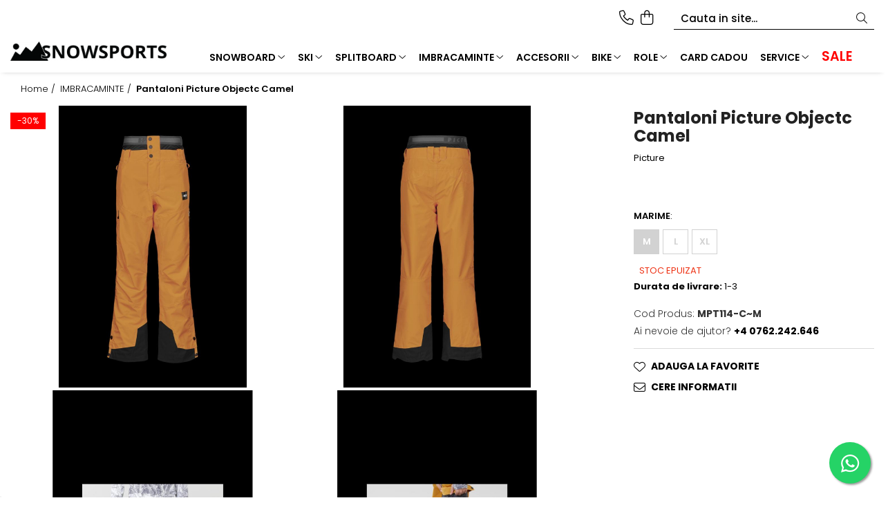

--- FILE ---
content_type: text/html; charset=UTF-8
request_url: https://snowsports.ro/imbracaminte/pantaloni-picture-objectc-camel.html
body_size: 39107
content:
<!DOCTYPE html>

<html lang="ro-ro">

	<head>
		<meta charset="UTF-8">

		<script src="https://gomagcdn.ro/themes/fashion/js/lazysizes.min.js?v=93241309-4.230" async=""></script>

		<script>
			function g_js(callbk){typeof callbk === 'function' ? window.addEventListener("DOMContentLoaded", callbk, false) : false;}
		</script>

					<link rel="icon" sizes="48x48" href="https://gomagcdn.ro/domains2/snowsports.ro/files/favicon/favicon6382.png">
			<link rel="apple-touch-icon" sizes="180x180" href="https://gomagcdn.ro/domains2/snowsports.ro/files/favicon/favicon6382.png">
		
		<style>
			/*body.loading{overflow:hidden;}
			body.loading #wrapper{opacity: 0;visibility: hidden;}
			body #wrapper{opacity: 1;visibility: visible;transition:all .1s ease-out;}*/

			.main-header .main-menu{min-height:43px;}
			.-g-hide{visibility:hidden;opacity:0;}

					</style>
					<link rel="preconnect" href="https://fonts.googleapis.com" >
					<link rel="preconnect" href="https://fonts.gstatic.com" crossorigin>
		
		<link rel="preconnect" href="https://gomagcdn.ro"><link rel="dns-prefetch" href="https://fonts.googleapis.com" /><link rel="dns-prefetch" href="https://fonts.gstatic.com" /><link rel="dns-prefetch" href="https://connect.facebook.net" /><link rel="dns-prefetch" href="https://www.facebook.com" /><link rel="dns-prefetch" href="https://www.googletagmanager.com" />

					<link rel="preload" as="image" href="https://gomagcdn.ro/domains2/snowsports.ro/files/product/large/pantaloni-picture-objectc-camel-976207.jpg"   >
					<link rel="preload" as="style" href="https://fonts.googleapis.com/css2?family=Poppins:wght@200;300;400;500;600;700&display=swap" fetchpriority="high" onload="this.onload=null;this.rel='stylesheet'" crossorigin>
		
		<link rel="preload" href="https://gomagcdn.ro/themes/fashion/js/plugins.js?v=93241309-4.230" as="script">

		
					<link rel="preload" href="https://snowsports.ro/theme/default.js?v=31760445202" as="script">
				
		<link rel="preload" href="https://gomagcdn.ro/themes/fashion/js/dev.js?v=93241309-4.230" as="script">

					<noscript>
				<link rel="stylesheet" href="https://fonts.googleapis.com/css2?family=Poppins:wght@200;300;400;500;600;700&display=swap">
			</noscript>
		
					<link rel="stylesheet" href="https://gomagcdn.ro/themes/fashion/css/main-min-v2.css?v=93241309-4.230-1" data-values='{"blockScripts": "1"}'>
		
					<link rel="stylesheet" href="https://snowsports.ro/theme/default.css?v=31760445202">
		
						<link rel="stylesheet" href="https://gomagcdn.ro/themes/fashion/css/dev-style.css?v=93241309-4.230-1">
		
		
		
		<link rel="alternate" hreflang="x-default" href="https://snowsports.ro/imbracaminte/pantaloni-picture-objectc-camel.html">
									<script>(function(w,d,s,l,i){w[l]=w[l]||[];w[l].push({'gtm.start':
new Date().getTime(),event:'gtm.js'});var f=d.getElementsByTagName(s)[0],
j=d.createElement(s),dl=l!='dataLayer'?'&l='+l:'';j.async=true;j.src=
'https://www.googletagmanager.com/gtm.js?id='+i+dl;f.parentNode.insertBefore(j,f);
})(window,document,'script','dataLayer','GTM-M36NMRL');</script>					
		<meta name="expires" content="never">
		<meta name="revisit-after" content="1 days">
					<meta name="author" content="Gomag">
				<title>PANTALONI PICTURE OBJECTC Camel</title>


					<meta name="robots" content="index,follow" />
						
		<meta name="description" content="PANTALONI PICTURE OBJECTC de schi si snowboard. Ideali pentru zilele friguroase la schi si snowboard, impermeabilitate 20k, confort, si caldura. Disponibili!">
		<meta class="viewport" name="viewport" content="width=device-width, initial-scale=1.0, user-scalable=no">
							<meta property="og:description" content=" PANTALONI PICTURE OBJECTC Camel. Căldură și respirabilitate în orice moment. Pentru un ansamblu tehnic și funcțional care să se potrivească cu jacheta Object, pantalonii Picture Object sunt prevăzuți cu o membrană 10K/10K cu un tratament hidrofug durabil fără PFC Teflon EcoElite™ pentru o performanță impermeabilă/respirabilă de neegalat și cu izolație Thermal STD de 25 de grame pentru căldură maximă. Acesta include carcasa noastră dură nou-nouță, de origine biologică, fabricată din deșeuri de trestie de zahăr refolosite care sunt transformate în poliester bio.    Ținuta dreaptă vă urmărește fiecare mișcare, iar interfața jachetă-pantalon, cu 3 puncte de fixare, se adaugă la fusta de praf reglabilă pentru a oferi protecție completă pe tot parcursul zilei. Cusăturile complet lipite și fermoarele YKK® impermeabile țin umezeala afară. Sistemul I-Fit System, întotdeauna practic, vă permite să vă ridicați manșetele după o zi minunată pe zăpadă, iar întăriturile din silicon bombproof protejează acești pantaloni de marginile dumneavoastră.         Caracteristici-    Cusături complet lipite cu bandă adezivă  Garnitura de talie elastică  Fermoare pentru coapse  Fermoare pentru coapse  Sistem I-fit  Protectie de zăpadă cu cârlig pentru șireturi  Armătură pentru tivul inferior"/>
							<meta property="og:image" content="https://gomagcdn.ro/domains2/snowsports.ro/files/product/large/pantaloni-picture-objectc-camel-976207.jpg"/>
															<link rel="canonical" href="https://snowsports.ro/imbracaminte/pantaloni-picture-objectc-camel.html" />
			<meta property="og:url" content="https://snowsports.ro/imbracaminte/pantaloni-picture-objectc-camel.html"/>
						
		<meta name="distribution" content="Global">
		<meta name="owner" content="snowsports.ro">
		<meta name="publisher" content="snowsports.ro">
		<meta name="rating" content="General">
		<meta name="copyright" content="Copyright snowsports.ro 2025. All rights reserved">
		<link rel="search" href="https://snowsports.ro/opensearch.ro.xml" type="application/opensearchdescription+xml" title="Cautare"/>

		
							<script src="https://gomagcdn.ro/themes/fashion/js/jquery-2.1.4.min.js"></script>
			<script defer src="https://gomagcdn.ro/themes/fashion/js/jquery.autocomplete.js?v=20181023"></script>
			<script src="https://gomagcdn.ro/themes/fashion/js/gomag.config.js?v=93241309-4.230"></script>
			<script src="https://gomagcdn.ro/themes/fashion/js/gomag.js?v=93241309-4.230"></script>
		
													<script>
$.Gomag.bind('User/Data/AffiliateMarketing/HideTrafiLeak', function(event, data){

    $('.whatsappfloat').remove();
});
</script><!-- Global site tag (gtag.js) - Google Analytics -->
<script async src="https://www.googletagmanager.com/gtag/js?id=G-VRK6JMQD62"></script>
	<script>
 window.dataLayer = window.dataLayer || [];
  function gtag(){dataLayer.push(arguments);}

  var cookieValue = '';
  var name = 'g_c_consent' + "=";
  var decodedCookie = decodeURIComponent(document.cookie);
  var ca = decodedCookie.split(';');
  for(var i = 0; i <ca.length; i++) {
	var c = ca[i];
	while (c.charAt(0) == ' ') {
	  c = c.substring(1);
	}
	if (c.indexOf(name) == 0) {
	  cookieValue = c.substring(name.length, c.length);
	}
  }



if(cookieValue == ''){
	gtag('consent', 'default', {
	  'ad_storage': 'granted',
	  'ad_user_data': 'granted',
	  'ad_personalization': 'granted',
	  'analytics_storage': 'granted',
	  'personalization_storage': 'granted',
	  'functionality_storage': 'granted',
	  'security_storage': 'granted'
	});
	} else if(cookieValue != '-1'){


			gtag('consent', 'default', {
			'ad_storage': 'granted',
			'ad_user_data': 'granted',
			'ad_personalization': 'granted',
			'analytics_storage': 'granted',
			'personalization_storage': 'granted',
			'functionality_storage': 'granted',
			'security_storage': 'granted'
		});
	} else {
	 gtag('consent', 'default', {
		  'ad_storage': 'denied',
		  'ad_user_data': 'denied',
		  'ad_personalization': 'denied',
		  'analytics_storage': 'denied',
			'personalization_storage': 'denied',
			'functionality_storage': 'denied',
			'security_storage': 'denied'
		});

		 }
</script>
<script>

	
  gtag('js', new Date());

 
$.Gomag.bind('Cookie/Policy/Consent/Denied', function(){
	gtag('consent', 'update', {
		  'ad_storage': 'denied',
		  'ad_user_data': 'denied',
		  'ad_personalization': 'denied',
		  'analytics_storage': 'denied',
			'personalization_storage': 'denied',
			'functionality_storage': 'denied',
			'security_storage': 'denied'
		});
		})
$.Gomag.bind('Cookie/Policy/Consent/Granted', function(){
	gtag('consent', 'update', {
		  'ad_storage': 'granted',
		  'ad_user_data': 'granted',
		  'ad_personalization': 'granted',
		  'analytics_storage': 'granted',
			'personalization_storage': 'granted',
			'functionality_storage': 'granted',
			'security_storage': 'granted'
		});
		})
  gtag('config', 'G-VRK6JMQD62', {allow_enhanced_conversions: true });
</script>
<script>
	function gaBuildProductVariant(product)
	{
		let _return = '';
		if(product.version != undefined)
		{
			$.each(product.version, function(i, a){
				_return += (_return == '' ? '' : ', ')+a.value;
			})
		}
		return _return;
	}

</script>
<script>
	$.Gomag.bind('Product/Add/To/Cart/After/Listing', function gaProductAddToCartLV4(event, data) {
		if(data.product !== undefined) {
			var gaProduct = false;
			if(typeof(gaProducts) != 'undefined' && gaProducts[data.product.id] != undefined)
			{
				gaProduct = gaProducts[data.product.id];

			}

			if(gaProduct == false)
			{
				gaProduct = {};
				gaProduct.item_id = data.product.sku;
				gaProduct.currency = data.product.currency ? (String(data.product.currency).toLowerCase() == 'lei' ? 'RON' : data.product.currency) : 'RON';
				gaProduct.item_name =  data.product.name ;
				gaProduct.item_variant= gaBuildProductVariant(data.product);
				gaProduct.item_brand = data.product.brand;
				gaProduct.item_category = data.product.category;

			}

			gaProduct.price = parseFloat(data.product.price).toFixed(2);
			gaProduct.quantity = data.product.productQuantity;
			gtag("event", "add_to_cart", {
				currency: gaProduct.currency,
				value: parseFloat(gaProduct.price) * parseFloat(gaProduct.quantity),
				items: [
					gaProduct
				]
			});

		}
	})
	$.Gomag.bind('Product/Add/To/Cart/After/Details', function gaProductAddToCartDV4(event, data){

		if(data.product !== undefined){

			var gaProduct = false;
			if(
				typeof(gaProducts) != 'undefined'
				&&
				gaProducts[data.product.id] != undefined
			)
			{
				var gaProduct = gaProducts[data.product.id];
			}

			if(gaProduct == false)
			{
				gaProduct = {};
				gaProduct.item_id = data.product.sku;
				gaProduct.currency = data.product.currency ? (String(data.product.currency).toLowerCase() == 'lei' ? 'RON' : data.product.currency) : 'RON';
				gaProduct.item_name =  data.product.name ;
				gaProduct.item_variant= gaBuildProductVariant(data.product);
				gaProduct.item_brand = data.product.brand;
				gaProduct.item_category = data.product.category;

			}

			gaProduct.price = parseFloat(data.product.price).toFixed(2);
			gaProduct.quantity = data.product.productQuantity;


			gtag("event", "add_to_cart", {
			  currency: gaProduct.currency,
			  value: parseFloat(gaProduct.price) * parseFloat(gaProduct.quantity),
			  items: [
				gaProduct
			  ]
			});
        }

	})
	 $.Gomag.bind('Product/Remove/From/Cart', function gaProductRemovedFromCartV4(event, data){
		var envData = $.Gomag.getEnvData();
		var products = envData.products;

		if(data.data.product !== undefined && products[data.data.product] !== undefined){


			var dataProduct = products[data.data.product];


			gaProduct = {};
			gaProduct.item_id = dataProduct.sku;

			gaProduct.item_name =   dataProduct.name ;
			gaProduct.currency = dataProduct.currency ? (String(dataProduct.currency).toLowerCase() == 'lei' ? 'RON' : dataProduct.currency) : 'RON';
			gaProduct.item_category = dataProduct.category;
			gaProduct.item_brand = dataProduct.brand;
			gaProduct.price = parseFloat(dataProduct.price).toFixed(2);
			gaProduct.quantity = data.data.quantity;
			gaProduct.item_variant= gaBuildProductVariant(dataProduct);
			gtag("event", "remove_from_cart", {
			  currency: gaProduct.currency,
			  value: parseFloat(gaProduct.price) * parseFloat(gaProduct.quantity),
			  items: [
				gaProduct
			  ]
			});
        }

	});

	 $.Gomag.bind('Cart/Quantity/Update', function gaCartQuantityUpdateV4(event, data){
		var envData = $.Gomag.getEnvData();
		var products = envData.products;
		if(!data.data.finalQuantity || !data.data.initialQuantity)
		{
			return false;
		}
		var dataProduct = products[data.data.product];
		if(dataProduct == undefined)
		{
			return false;
		}

		gaProduct = {};
		gaProduct.item_id = dataProduct.sku;
		gaProduct.currency = dataProduct.currency ? (String(dataProduct.currency).toLowerCase() == 'lei' ? 'RON' : dataProduct.currency) : 'RON';
		gaProduct.item_name =  dataProduct.name ;

		gaProduct.item_category = dataProduct.category;
		gaProduct.item_brand = dataProduct.brand;
		gaProduct.price = parseFloat(dataProduct.price).toFixed(2);
		gaProduct.item_variant= gaBuildProductVariant(dataProduct);
		if(parseFloat(data.data.initialQuantity) < parseFloat(data.data.finalQuantity))
		{
			var quantity = parseFloat(data.data.finalQuantity) - parseFloat(data.data.initialQuantity);
			gaProduct.quantity = quantity;

			gtag("event", "add_to_cart", {
			  currency: gaProduct.currency,
			  value: parseFloat(gaProduct.price) * parseFloat(gaProduct.quantity),
			  items: [
				gaProduct
			  ]
			});
		}
		else if(parseFloat(data.data.initialQuantity) > parseFloat(data.data.finalQuantity))
		{
			var quantity = parseFloat(data.data.initialQuantity) - parseFloat(data.data.finalQuantity);
			gaProduct.quantity = quantity;
			gtag("event", "remove_from_cart", {
			  currency: gaProduct.currency,
			  value: parseFloat(gaProduct.price) * parseFloat(gaProduct.quantity),
			  items: [
				gaProduct
			  ]
			});
		}

	});

</script>
<script>
        (function(d, s, i) {
            var f = d.getElementsByTagName(s)[0], j = d.createElement(s);
            j.async = true;
            j.src = "https://t.themarketer.com/t/j/" + i;
            f.parentNode.insertBefore(j, f);
        })(document, "script", "5MWDLXZA");
    </script><script>
function gmsc(name, value)
{
	if(value != undefined && value)
	{
		var expires = new Date();
		expires.setTime(expires.getTime() + parseInt(3600*24*1000*90));
		document.cookie = encodeURIComponent(name) + "=" + encodeURIComponent(value) + '; expires='+ expires.toUTCString() + "; path=/";
	}
}
let gmqs = window.location.search;
let gmup = new URLSearchParams(gmqs);
gmsc('g_sc', gmup.get('shop_campaign'));
gmsc('shop_utm_campaign', gmup.get('utm_campaign'));
gmsc('shop_utm_medium', gmup.get('utm_medium'));
gmsc('shop_utm_source', gmup.get('utm_source'));
</script><!-- Facebook Pixel Code -->
				<script>
				!function(f,b,e,v,n,t,s){if(f.fbq)return;n=f.fbq=function(){n.callMethod?
				n.callMethod.apply(n,arguments):n.queue.push(arguments)};if(!f._fbq)f._fbq=n;
				n.push=n;n.loaded=!0;n.version="2.0";n.queue=[];t=b.createElement(e);t.async=!0;
				t.src=v;s=b.getElementsByTagName(e)[0];s.parentNode.insertBefore(t,s)}(window,
				document,"script","//connect.facebook.net/en_US/fbevents.js");

				fbq("init", "1580609685514699");
				fbq("track", "PageView");</script>
				<!-- End Facebook Pixel Code -->
				<script>
				$.Gomag.bind('User/Ajax/Data/Loaded', function(event, data){
					if(data != undefined && data.data != undefined)
					{
						var eventData = data.data;
						if(eventData.facebookUserData != undefined)
						{
							$('body').append(eventData.facebookUserData);
						}
					}
				})
				</script>
				<meta name="facebook-domain-verification" content="md8uxdima9h8is952ayu8nggkfhx5i" />					
		
	</head>

	<body class="" style="">

		<script >
			function _addCss(url, attribute, value, loaded){
				var _s = document.createElement('link');
				_s.rel = 'stylesheet';
				_s.href = url;
				_s.type = 'text/css';
				if(attribute)
				{
					_s.setAttribute(attribute, value)
				}
				if(loaded){
					_s.onload = function(){
						var dom = document.getElementsByTagName('body')[0];
						//dom.classList.remove('loading');
					}
				}
				var _st = document.getElementsByTagName('link')[0];
				_st.parentNode.insertBefore(_s, _st);
			}
			//_addCss('https://fonts.googleapis.com/css2?family=Open+Sans:ital,wght@0,300;0,400;0,600;0,700;1,300;1,400&display=swap');
			_addCss('https://gomagcdn.ro/themes/_fonts/Open-Sans.css');

		</script>
		<script>
				/*setTimeout(
				  function()
				  {
				   document.getElementsByTagName('body')[0].classList.remove('loading');
				  }, 1000);*/
		</script>
									<noscript><iframe src="https://www.googletagmanager.com/ns.html?id=GTM-M36NMRL"
height="0" width="0" style="display:none;visibility:hidden"></iframe></noscript>					
		
		<div id="wrapper">
			<!-- BLOCK:44289eb34318ceff08e25bcbac625fb2 start -->
<div id="_cartSummary" class="hide"></div>

<script >
	$(document).ready(function() {

		$(document).on('keypress', '.-g-input-loader', function(){
			$(this).addClass('-g-input-loading');
		})

		$.Gomag.bind('Product/Add/To/Cart/After', function(eventResponse, properties)
		{
									var data = JSON.parse(properties.data);
			$('.q-cart').html(data.quantity);
			if(parseFloat(data.quantity) > 0)
			{
				$('.q-cart').removeClass('hide');
			}
			else
			{
				$('.q-cart').addClass('hide');
			}
			$('.cartPrice').html(data.subtotal + ' ' + data.currency);
			$('.cartProductCount').html(data.quantity);


		})
		$('#_cartSummary').on('updateCart', function(event, cart) {
			var t = $(this);

			$.get('https://snowsports.ro/cart-update', {
				cart: cart
			}, function(data) {

				$('.q-cart').html(data.quantity);
				if(parseFloat(data.quantity) > 0)
				{
					$('.q-cart').removeClass('hide');
				}
				else
				{
					$('.q-cart').addClass('hide');
				}
				$('.cartPrice').html(data.subtotal + ' ' + data.currency);
				$('.cartProductCount').html(data.quantity);
			}, 'json');
			window.ga = window.ga || function() {
				(ga.q = ga.q || []).push(arguments)
			};
			ga('send', 'event', 'Buton', 'Click', 'Adauga_Cos');
		});

		if(window.gtag_report_conversion) {
			$(document).on("click", 'li.phone-m', function() {
				var phoneNo = $('li.phone-m').children( "a").attr('href');
				gtag_report_conversion(phoneNo);
			});

		}

	});
</script>


	<div class="cart-dd cart-side _cartShow cart-closed"></div>

<header class="main-header container-bg clearfix" data-block="headerBlock">
	<div class="discount-tape container-h full -g-hide" id="_gomagHellobar"></div>

		
	<div class="top-head-bg container-h full">

		<div class="top-head container-h">
			<div class="row">
				<div class="col-sm-2 col-xs-12 logo-h">
					
	<a href="https://snowsports.ro" id="logo" data-pageId="2">
		<img src="https://gomagcdn.ro/domains2/snowsports.ro/files/company/logo4914.png" fetchpriority="high" class="img-responsive" alt="snowsports.ro" title="snowsports.ro" width="200" height="50" style="width:auto;">
	</a>
				</div>
				<div class="col-sm-4 col-xs-7 main search-form-box">
					
<form name="search-form" class="search-form" action="https://snowsports.ro/produse" id="_searchFormMainHeader">

	<input id="_autocompleteSearchMainHeader" name="c" class="input-placeholder -g-input-loader" type="text" placeholder="Cauta in site..." aria-label="Search"  value="">
	<button id="_doSearch" class="search-button" aria-hidden="true">
		<i class="fa fa-search" aria-hidden="true"></i>
	</button>

				<script >
			$(document).ready(function() {

				$('#_autocompleteSearchMainHeader').autocomplete({
					serviceUrl: 'https://snowsports.ro/autocomplete',
					minChars: 2,
					deferRequestBy: 700,
					appendTo: '#_searchFormMainHeader',
					width: parseInt($('#_doSearch').offset().left) - parseInt($('#_autocompleteSearchMainHeader').offset().left),
					formatResult: function(suggestion, currentValue) {
						return suggestion.value;
					},
					onSelect: function(suggestion) {
						$(this).val(suggestion.data);
					},
					onSearchComplete: function(suggestion) {
						$(this).removeClass('-g-input-loading');
					}
				});
				$(document).on('click', '#_doSearch', function(e){
					e.preventDefault();
					if($('#_autocompleteSearchMainHeader').val() != '')
					{
						$('#_searchFormMainHeader').submit();
					}
				})
			});
		</script>
	

</form>
				</div>
				<div class="col-xs-5 acount-section">
					
<ul>
	<li class="search-m hide">
		<a href="#" class="-g-no-url" aria-label="Cauta in site..." data-pageId="">
			<i class="fa fa-search search-open" aria-hidden="true"></i>
			<i style="display:none" class="fa fa-times search-close" aria-hidden="true"></i>
		</a>
	</li>
	<li class="-g-user-icon -g-user-icon-empty">
			
	</li>
	
				<li class="contact-header">
			<a href="tel:+4 0762.242.646" aria-label="Contacteaza-ne" data-pageId="3">
				<i class="fa fa-phone" aria-hidden="true"></i>
								<span>+4 0762.242.646</span>
			</a>
		</li>
			<li class="wishlist-header hide">
		<a href="https://snowsports.ro/wishlist" aria-label="Wishlist" data-pageId="28">
			<span class="-g-wishlist-product-count -g-hide"></span>
			<i class="fa fa-heart-o" aria-hidden="true"></i>
			<span class="">Favorite</span>
		</a>
	</li>
	<li class="cart-header-btn cart">
		<a class="cart-drop _showCartHeader" href="https://snowsports.ro/cos-de-cumparaturi" aria-label="Cos de cumparaturi">
			<span class="q-cart hide">0</span>
			<i class="fa fa-shopping-bag" aria-hidden="true"></i>
			<span class="count cartPrice">0,00
				
			</span>
		</a>
			</li>

	</ul>

	<script>
		$(document).ready(function() {
			//Cart
							$.Gomag.bind('Product/Add/To/Cart/Validate', function(){
					if($('#-g-cart-dropdown').length)
					{
						$('.close-side-cart').click();
						$('#-g-cart-dropdown').remove();
					}
				})
				$(document).on('click', '.cart', function(e){
					e.preventDefault();
					$.Gomag.showCartSummary('div._cartShow');
					if($('.cart-side').length){
						$('.menu-wrapper').addClass('cart_side_opened');
					}
				});
				$(document).on('click', '.close-side-cart', function(){
					$.Gomag.hideCartSummary('div._cartShow');
					$('div._cartShow').removeClass('cart-open');
					if($('.cart-side').length){
						$('.menu-wrapper').removeClass('cart_side_opened');
					}
					$.Gomag.getUserAjaxData();
				});
						$(document).on('click', '.dropdown-toggle', function() {
				window.location = $(this).attr('href');
			})
		})
	</script>

				</div>
				<div class="col-xs-5 navigation-holder">
					
<div id="navigation">
	<nav id="main-menu" class="main-menu container-h full clearfix">
		<a href="#" class="menu-trg -g-no-url" title="Produse">
			<span>&nbsp;</span>
		</a>
		
<div class="container-h nav-menu-hh clearfix">

	<!-- BASE MENU -->
	<ul class="
			nav-menu base-menu container-h
			
			
		">

		

			
		<li class="menu-drop __GomagMM ">
							<a
					href="https://snowsports.ro/snowboard"
					class="  "
					rel="  "
					
					title="SNOWBOARD"
					data-Gomag='{"image":"https:\/\/gomagcdn.ro\/domains2\/snowsports.ro\/files\/category\/original\/ECHIPAMENT SNOWBOARD8697.png"}'
					data-block-name="mainMenuD0"
					data-pageId= "1"
					data-block="mainMenuD">
											<span class="list">SNOWBOARD</span>
						<i class="fa fa-angle-down"></i>
				</a>

									<div class="menu-dd">
										<ul class="drop-list clearfix w100">
																																						<li class="fl">
										<div class="col">
											<p class="title">
												<a
												href="https://snowsports.ro/placi-snowboard"
												class="title    "
												rel="  "
												
												title="Placi Snowboard"
												data-Gomag='{"image":"https:\/\/gomagcdn.ro\/domains2\/snowsports.ro\/files\/category\/original\/placa-snowboard-bataleon-goliath-plus-2025-4493877775.gif"}'
												data-block-name="mainMenuD1"
												data-block="mainMenuD"
												data-pageId= "80"
												>
																										Placi Snowboard
												</a>
											</p>
																						
										</div>
									</li>
																																<li class="fl">
										<div class="col">
											<p class="title">
												<a
												href="https://snowsports.ro/boots-snowboard"
												class="title    "
												rel="  "
												
												title="Boots Snowboard"
												data-Gomag='{"image":"https:\/\/gomagcdn.ro\/domains2\/snowsports.ro\/files\/category\/original\/boots-snowboard-nidecker-altai-black-8275396159.jpg"}'
												data-block-name="mainMenuD1"
												data-block="mainMenuD"
												data-pageId= "80"
												>
																										Boots Snowboard
												</a>
											</p>
																						
										</div>
									</li>
																																<li class="fl">
										<div class="col">
											<p class="title">
												<a
												href="https://snowsports.ro/legaturi-snowboard"
												class="title    "
												rel="  "
												
												title="Legaturi snowboard"
												data-Gomag='{"image":"https:\/\/gomagcdn.ro\/domains2\/snowsports.ro\/files\/category\/original\/supermatic-20247894.jpg"}'
												data-block-name="mainMenuD1"
												data-block="mainMenuD"
												data-pageId= "80"
												>
																										Legaturi snowboard
												</a>
											</p>
																						
										</div>
									</li>
																																<li class="fl">
										<div class="col">
											<p class="title">
												<a
												href="https://snowsports.ro/accesorii-snowboard"
												class="title    "
												rel="  "
												
												title="Accesorii snowboard"
												data-Gomag='{"image":"https:\/\/gomagcdn.ro\/domains2\/snowsports.ro\/files\/category\/original\/2-pic-2-856.jpg"}'
												data-block-name="mainMenuD1"
												data-block="mainMenuD"
												data-pageId= "80"
												>
																										Accesorii snowboard
												</a>
											</p>
																						
										</div>
									</li>
																													</ul>
																	</div>
									
		</li>
		
		<li class="menu-drop __GomagMM ">
							<a
					href="https://snowsports.ro/ski"
					class="  "
					rel="  "
					
					title="SKI"
					data-Gomag=''
					data-block-name="mainMenuD0"
					data-pageId= "4"
					data-block="mainMenuD">
											<span class="list">SKI</span>
						<i class="fa fa-angle-down"></i>
				</a>

									<div class="menu-dd">
										<ul class="drop-list clearfix w100">
																																						<li class="fl">
										<div class="col">
											<p class="title">
												<a
												href="https://snowsports.ro/schiuri"
												class="title    "
												rel="  "
												
												title="Schiuri"
												data-Gomag='{"image":"https:\/\/gomagcdn.ro\/domains2\/snowsports.ro\/files\/category\/original\/ski-k2-disruption-76-w-legaturi-marker-erp-10-quikclik-black-1176261918.png"}'
												data-block-name="mainMenuD1"
												data-block="mainMenuD"
												data-pageId= "80"
												>
																										Schiuri
												</a>
											</p>
																						
										</div>
									</li>
																																<li class="fl">
										<div class="col">
											<p class="title">
												<a
												href="https://snowsports.ro/clapari"
												class="title    "
												rel="  "
												
												title="Clapari"
												data-Gomag='{"image":"https:\/\/gomagcdn.ro\/domains2\/snowsports.ro\/files\/category\/original\/clapari-8334.jpg"}'
												data-block-name="mainMenuD1"
												data-block="mainMenuD"
												data-pageId= "80"
												>
																										Clapari
												</a>
											</p>
																						
										</div>
									</li>
																																<li class="fl">
										<div class="col">
											<p class="title">
												<a
												href="https://snowsports.ro/legaturi-ski"
												class="title    "
												rel="  "
												
												title="Legaturi Ski"
												data-Gomag='{"image":"https:\/\/gomagcdn.ro\/domains2\/snowsports.ro\/files\/category\/original\/1-pic-10-7612.jpg"}'
												data-block-name="mainMenuD1"
												data-block="mainMenuD"
												data-pageId= "80"
												>
																										Legaturi Ski
												</a>
											</p>
																						
										</div>
									</li>
																																<li class="fl">
										<div class="col">
											<p class="title">
												<a
												href="https://snowsports.ro/bete-ski"
												class="title    "
												rel="  "
												
												title="Bete ski"
												data-Gomag='{"image":"https:\/\/gomagcdn.ro\/domains2\/snowsports.ro\/files\/category\/original\/bete-k2-freeride-16-strazz-2632622965.png"}'
												data-block-name="mainMenuD1"
												data-block="mainMenuD"
												data-pageId= "80"
												>
																										Bete ski
												</a>
											</p>
																						
										</div>
									</li>
																																<li class="fl">
										<div class="col">
											<p class="title">
												<a
												href="https://snowsports.ro/accesorii-ski-tura"
												class="title    "
												rel="  "
												
												title="Accesorii ski tura"
												data-Gomag='{"image":"https:\/\/gomagcdn.ro\/domains2\/snowsports.ro\/files\/category\/original\/1-pic-12-2742.jpg"}'
												data-block-name="mainMenuD1"
												data-block="mainMenuD"
												data-pageId= "80"
												>
																										Accesorii ski tura
												</a>
											</p>
																						
										</div>
									</li>
																													</ul>
																	</div>
									
		</li>
		
		<li class="menu-drop __GomagMM ">
							<a
					href="https://snowsports.ro/splitboard"
					class="  "
					rel="  "
					
					title="SPLITBOARD"
					data-Gomag='{"image":"https:\/\/gomagcdn.ro\/domains2\/snowsports.ro\/files\/category\/original\/splitboard-8244.jpg"}'
					data-block-name="mainMenuD0"
					data-pageId= "38"
					data-block="mainMenuD">
											<span class="list">SPLITBOARD</span>
						<i class="fa fa-angle-down"></i>
				</a>

									<div class="menu-dd">
										<ul class="drop-list clearfix w100">
																																						<li class="fl">
										<div class="col">
											<p class="title">
												<a
												href="https://snowsports.ro/placi-splitboard"
												class="title    "
												rel="  "
												
												title="Placi Splitboard"
												data-Gomag='{"image":"https:\/\/gomagcdn.ro\/domains2\/snowsports.ro\/files\/category\/original\/9943207764.webp"}'
												data-block-name="mainMenuD1"
												data-block="mainMenuD"
												data-pageId= "80"
												>
																										Placi Splitboard
												</a>
											</p>
																						
										</div>
									</li>
																																<li class="fl">
										<div class="col">
											<p class="title">
												<a
												href="https://snowsports.ro/legaturi-splitboard"
												class="title    "
												rel="  "
												
												title="Legaturi splitboard"
												data-Gomag='{"image":"https:\/\/gomagcdn.ro\/domains2\/snowsports.ro\/files\/category\/original\/legaturi-splitboard-5233.jpg"}'
												data-block-name="mainMenuD1"
												data-block="mainMenuD"
												data-pageId= "80"
												>
																										Legaturi splitboard
												</a>
											</p>
																						
										</div>
									</li>
																																<li class="fl">
										<div class="col">
											<p class="title">
												<a
												href="https://snowsports.ro/accesorii-splitboard"
												class="title    "
												rel="  "
												
												title="Accesorii Splitboard"
												data-Gomag='{"image":"https:\/\/gomagcdn.ro\/domains2\/snowsports.ro\/files\/category\/original\/accesorii-splitboard-4058.jpg"}'
												data-block-name="mainMenuD1"
												data-block="mainMenuD"
												data-pageId= "80"
												>
																										Accesorii Splitboard
												</a>
											</p>
																						
										</div>
									</li>
																													</ul>
																	</div>
									
		</li>
		
		<li class="menu-drop __GomagMM ">
							<a
					href="https://snowsports.ro/imbracaminte"
					class="  "
					rel="  "
					
					title="IMBRACAMINTE"
					data-Gomag=''
					data-block-name="mainMenuD0"
					data-pageId= "17"
					data-block="mainMenuD">
											<span class="list">IMBRACAMINTE</span>
						<i class="fa fa-angle-down"></i>
				</a>

									<div class="menu-dd">
										<ul class="drop-list clearfix w100">
																																						<li class="fl">
										<div class="col">
											<p class="title">
												<a
												href="https://snowsports.ro/geci"
												class="title    "
												rel="  "
												
												title="Geci"
												data-Gomag='{"image":"https:\/\/gomagcdn.ro\/domains2\/snowsports.ro\/files\/category\/original\/geci-5261.jpg"}'
												data-block-name="mainMenuD1"
												data-block="mainMenuD"
												data-pageId= "80"
												>
																										Geci
												</a>
											</p>
																						
										</div>
									</li>
																																<li class="fl">
										<div class="col">
											<p class="title">
												<a
												href="https://snowsports.ro/pantaloni"
												class="title    "
												rel="  "
												
												title="Pantaloni"
												data-Gomag='{"image":"https:\/\/gomagcdn.ro\/domains2\/snowsports.ro\/files\/category\/original\/pantaloni-6972.jpeg"}'
												data-block-name="mainMenuD1"
												data-block="mainMenuD"
												data-pageId= "80"
												>
																										Pantaloni
												</a>
											</p>
																						
										</div>
									</li>
																																<li class="fl">
										<div class="col">
											<p class="title">
												<a
												href="https://snowsports.ro/costume-ski"
												class="title    "
												rel="  "
												
												title="Costume ski"
												data-Gomag='{"image":"https:\/\/gomagcdn.ro\/domains2\/snowsports.ro\/files\/category\/original\/costume-ski-4879.jpg"}'
												data-block-name="mainMenuD1"
												data-block="mainMenuD"
												data-pageId= "80"
												>
																										Costume ski
												</a>
											</p>
																						
										</div>
									</li>
																																<li class="fl">
										<div class="col">
											<p class="title">
												<a
												href="https://snowsports.ro/mid-layer"
												class="title    "
												rel="  "
												
												title="Mid layer"
												data-Gomag='{"image":"https:\/\/gomagcdn.ro\/domains2\/snowsports.ro\/files\/category\/original\/midlayer-protest-perfecty-jr-1-4-zip-top-deep-grey-8341126622.jpg"}'
												data-block-name="mainMenuD1"
												data-block="mainMenuD"
												data-pageId= "80"
												>
																										Mid layer
												</a>
											</p>
																						
										</div>
									</li>
																																<li class="fl">
										<div class="col">
											<p class="title">
												<a
												href="https://snowsports.ro/first-layer"
												class="title    "
												rel="  "
												
												title="First layer"
												data-Gomag='{"image":"https:\/\/gomagcdn.ro\/domains2\/snowsports.ro\/files\/category\/original\/first-layer-4868.jpg"}'
												data-block-name="mainMenuD1"
												data-block="mainMenuD"
												data-pageId= "80"
												>
																										First layer
												</a>
											</p>
																						
										</div>
									</li>
																																<li class="fl">
										<div class="col">
											<p class="title">
												<a
												href="https://snowsports.ro/manusi"
												class="title    "
												rel="  "
												
												title="Manusi"
												data-Gomag='{"image":"https:\/\/gomagcdn.ro\/domains2\/snowsports.ro\/files\/category\/original\/1-pic-15-7471.jpg"}'
												data-block-name="mainMenuD1"
												data-block="mainMenuD"
												data-pageId= "80"
												>
																										Manusi
												</a>
											</p>
																						
										</div>
									</li>
																																<li class="fl">
										<div class="col">
											<p class="title">
												<a
												href="https://snowsports.ro/sosete"
												class="title    "
												rel="  "
												
												title="Sosete Snow"
												data-Gomag='{"image":"https:\/\/gomagcdn.ro\/domains2\/snowsports.ro\/files\/category\/original\/sosete-merino-mons-royale-atlas-snow-black-6598944867.jpg"}'
												data-block-name="mainMenuD1"
												data-block="mainMenuD"
												data-pageId= "80"
												>
																										Sosete Snow
												</a>
											</p>
																						
										</div>
									</li>
																																<li class="fl">
										<div class="col">
											<p class="title">
												<a
												href="https://snowsports.ro/caciuli"
												class="title    "
												rel="  "
												
												title="Caciuli"
												data-Gomag='{"image":"https:\/\/gomagcdn.ro\/domains2\/snowsports.ro\/files\/category\/original\/1-pic-16-1837.jpg"}'
												data-block-name="mainMenuD1"
												data-block="mainMenuD"
												data-pageId= "80"
												>
																										Caciuli
												</a>
											</p>
																						
										</div>
									</li>
																																<li class="fl">
										<div class="col">
											<p class="title">
												<a
												href="https://snowsports.ro/cagule"
												class="title    "
												rel="  "
												
												title="Cagule"
												data-Gomag='{"image":"https:\/\/gomagcdn.ro\/domains2\/snowsports.ro\/files\/category\/original\/cagula-merino-mons-royale-santa-rosa-flex-200-grey-tie-dye-2568788404.jpg"}'
												data-block-name="mainMenuD1"
												data-block="mainMenuD"
												data-pageId= "80"
												>
																										Cagule
												</a>
											</p>
																						
										</div>
									</li>
																																<li class="fl">
										<div class="col">
											<p class="title">
												<a
												href="https://snowsports.ro/neckuri"
												class="title    "
												rel="  "
												
												title="Neck-uri"
												data-Gomag='{"image":"https:\/\/gomagcdn.ro\/domains2\/snowsports.ro\/files\/category\/original\/neck-mons-royale-merino-daily-dose-black-7968913118.jpg"}'
												data-block-name="mainMenuD1"
												data-block="mainMenuD"
												data-pageId= "80"
												>
																										Neck-uri
												</a>
											</p>
																						
										</div>
									</li>
																																<li class="fl">
										<div class="col">
											<p class="title">
												<a
												href="https://snowsports.ro/hanorace"
												class="title    "
												rel="  "
												
												title="Hanorace"
												data-Gomag='{"image":"https:\/\/gomagcdn.ro\/domains2\/snowsports.ro\/files\/category\/original\/midlayer-protest-nxgvanth-full-zip-hoody-true-black-8127411907.jpg"}'
												data-block-name="mainMenuD1"
												data-block="mainMenuD"
												data-pageId= "80"
												>
																										Hanorace
												</a>
											</p>
																						
										</div>
									</li>
																																<li class="fl">
										<div class="col">
											<p class="title">
												<a
												href="https://snowsports.ro/tricouri-outdoor"
												class="title    "
												rel="  "
												
												title="Tricouri"
												data-Gomag='{"image":"https:\/\/gomagcdn.ro\/domains2\/snowsports.ro\/files\/category\/original\/tricou-k2-embroidery-black-9767049009.jpg"}'
												data-block-name="mainMenuD1"
												data-block="mainMenuD"
												data-pageId= "80"
												>
																										Tricouri
												</a>
											</p>
																						
										</div>
									</li>
																																<li class="fl">
										<div class="col">
											<p class="title">
												<a
												href="https://snowsports.ro/pantaloni-outdoor"
												class="title    "
												rel="  "
												
												title="Pantaloni outdoor"
												data-Gomag='{"image":"https:\/\/gomagcdn.ro\/domains2\/snowsports.ro\/files\/category\/original\/pantaloni-scurti-merino-mtb-outdoor-mons-royale-drift-2122428461.jpg"}'
												data-block-name="mainMenuD1"
												data-block="mainMenuD"
												data-pageId= "80"
												>
																										Pantaloni outdoor
												</a>
											</p>
																						
										</div>
									</li>
																																<li class="fl">
										<div class="col">
											<p class="title">
												<a
												href="https://snowsports.ro/sosete-outdoor"
												class="title    "
												rel="  "
												
												title="Sosete Outdoor"
												data-Gomag='{"image":"https:\/\/gomagcdn.ro\/domains2\/snowsports.ro\/files\/category\/original\/sosete-merino-mons-royale-unisex-ultra-cushio-snow-violet-3743911942.jpg"}'
												data-block-name="mainMenuD1"
												data-block="mainMenuD"
												data-pageId= "80"
												>
																										Sosete Outdoor
												</a>
											</p>
																						
										</div>
									</li>
																																<li class="fl">
										<div class="col">
											<p class="title">
												<a
												href="https://snowsports.ro/curele"
												class="title    "
												rel="  "
												
												title="Curele"
												data-Gomag='{"image":"https:\/\/gomagcdn.ro\/domains2\/snowsports.ro\/files\/category\/original\/protest-bretele-prtdevdas-true-black-7411994483.webp"}'
												data-block-name="mainMenuD1"
												data-block="mainMenuD"
												data-pageId= "80"
												>
																										Curele
												</a>
											</p>
																						
										</div>
									</li>
																																<li class="fl">
										<div class="col">
											<p class="title">
												<a
												href="https://snowsports.ro/sepci"
												class="title    "
												rel="  "
												
												title="Sepci"
												data-Gomag='{"image":"https:\/\/gomagcdn.ro\/domains2\/snowsports.ro\/files\/category\/original\/1-pic-19-8574.jpg"}'
												data-block-name="mainMenuD1"
												data-block="mainMenuD"
												data-pageId= "80"
												>
																										Sepci
												</a>
											</p>
																						
										</div>
									</li>
																																<li class="fl">
										<div class="col">
											<p class="title">
												<a
												href="https://snowsports.ro/bustiere"
												class="title    "
												rel="  "
												
												title="Bustiere"
												data-Gomag='{"image":"https:\/\/gomagcdn.ro\/domains2\/snowsports.ro\/files\/category\/original\/bustiera-merino-sierra-sports-mons-royale-black-2547326685.jpg"}'
												data-block-name="mainMenuD1"
												data-block="mainMenuD"
												data-pageId= "80"
												>
																										Bustiere
												</a>
											</p>
																						
										</div>
									</li>
																																<li class="fl">
										<div class="col">
											<p class="title">
												<a
												href="https://snowsports.ro/underwear"
												class="title    "
												rel="  "
												
												title="Underwear"
												data-Gomag='{"image":"https:\/\/gomagcdn.ro\/domains2\/snowsports.ro\/files\/category\/original\/chiloti-femei-mons-royale-sylvia-punch-black-3915542711.png"}'
												data-block-name="mainMenuD1"
												data-block="mainMenuD"
												data-pageId= "80"
												>
																										Underwear
												</a>
											</p>
																						
										</div>
									</li>
																													</ul>
																	</div>
									
		</li>
		
		<li class="menu-drop __GomagMM ">
							<a
					href="https://snowsports.ro/accesorii"
					class="  "
					rel="  "
					
					title="ACCESORII"
					data-Gomag=''
					data-block-name="mainMenuD0"
					data-pageId= "9"
					data-block="mainMenuD">
											<span class="list">ACCESORII</span>
						<i class="fa fa-angle-down"></i>
				</a>

									<div class="menu-dd">
										<ul class="drop-list clearfix w100">
																																						<li class="fl">
										<div class="col">
											<p class="title">
												<a
												href="https://snowsports.ro/ochelari"
												class="title    "
												rel="  "
												
												title="Ochelari Snow"
												data-Gomag='{"image":"https:\/\/gomagcdn.ro\/domains2\/snowsports.ro\/files\/category\/original\/1-pic-3-3301.jpg"}'
												data-block-name="mainMenuD1"
												data-block="mainMenuD"
												data-pageId= "80"
												>
																										Ochelari Snow
												</a>
											</p>
																						
										</div>
									</li>
																																<li class="fl">
										<div class="col">
											<p class="title">
												<a
												href="https://snowsports.ro/ochelari-soare"
												class="title    "
												rel="  "
												
												title="Ochelari Soare"
												data-Gomag='{"image":"https:\/\/gomagcdn.ro\/domains2\/snowsports.ro\/files\/category\/original\/Screenshot_2025-11-06_155210-removebg-preview8275.png"}'
												data-block-name="mainMenuD1"
												data-block="mainMenuD"
												data-pageId= "80"
												>
																										Ochelari Soare
												</a>
											</p>
																						
										</div>
									</li>
																																<li class="fl">
										<div class="col">
											<p class="title">
												<a
												href="https://snowsports.ro/casti"
												class="title    "
												rel="  "
												
												title="Casti"
												data-Gomag='{"image":"https:\/\/gomagcdn.ro\/domains2\/snowsports.ro\/files\/category\/original\/1-pic-2-7373.jpg"}'
												data-block-name="mainMenuD1"
												data-block="mainMenuD"
												data-pageId= "80"
												>
																										Casti
												</a>
											</p>
																						
										</div>
									</li>
																																<li class="fl">
										<div class="col">
											<p class="title">
												<a
												href="https://snowsports.ro/genti-si-huse"
												class="title    "
												rel="  "
												
												title="Genti si Huse"
												data-Gomag='{"image":"https:\/\/gomagcdn.ro\/domains2\/snowsports.ro\/files\/category\/original\/1-pic-5-5176.jpg"}'
												data-block-name="mainMenuD1"
												data-block="mainMenuD"
												data-pageId= "80"
												>
																										Genti si Huse
												</a>
											</p>
																						
										</div>
									</li>
																																<li class="fl">
										<div class="col">
											<p class="title">
												<a
												href="https://snowsports.ro/rucsacuri"
												class="title    "
												rel="  "
												
												title="Rucsacuri"
												data-Gomag='{"image":"https:\/\/gomagcdn.ro\/domains2\/snowsports.ro\/files\/category\/original\/0-9874.jpg"}'
												data-block-name="mainMenuD1"
												data-block="mainMenuD"
												data-pageId= "80"
												>
																										Rucsacuri
												</a>
											</p>
																						
										</div>
									</li>
																																<li class="fl">
										<div class="col">
											<p class="title">
												<a
												href="https://snowsports.ro/protectii"
												class="title    "
												rel="  "
												
												title="Protectii"
												data-Gomag='{"image":"https:\/\/gomagcdn.ro\/domains2\/snowsports.ro\/files\/category\/original\/1-pic-4-4590.jpg"}'
												data-block-name="mainMenuD1"
												data-block="mainMenuD"
												data-pageId= "80"
												>
																										Protectii
												</a>
											</p>
																						
										</div>
									</li>
																																<li class="fl">
										<div class="col">
											<p class="title">
												<a
												href="https://snowsports.ro/branturi"
												class="title    "
												rel="  "
												
												title="Branturi"
												data-Gomag='{"image":"https:\/\/gomagcdn.ro\/domains2\/snowsports.ro\/files\/category\/original\/branturi-6503.jpg"}'
												data-block-name="mainMenuD1"
												data-block="mainMenuD"
												data-pageId= "80"
												>
																										Branturi
												</a>
											</p>
																						
										</div>
									</li>
																																<li class="fl">
										<div class="col">
											<p class="title">
												<a
												href="https://snowsports.ro/incalzitoare"
												class="title    "
												rel="  "
												
												title="Incalzitoare"
												data-Gomag='{"image":"https:\/\/gomagcdn.ro\/domains2\/snowsports.ro\/files\/category\/original\/incalzitoare-9546.jpg"}'
												data-block-name="mainMenuD1"
												data-block="mainMenuD"
												data-pageId= "80"
												>
																										Incalzitoare
												</a>
											</p>
																						
										</div>
									</li>
																																<li class="fl">
										<div class="col">
											<p class="title">
												<a
												href="https://snowsports.ro/intretinere-echipament"
												class="title    "
												rel="  "
												
												title="Intretinere echipament"
												data-Gomag='{"image":"https:\/\/gomagcdn.ro\/domains2\/snowsports.ro\/files\/category\/original\/1-pic-6-9530.jpg"}'
												data-block-name="mainMenuD1"
												data-block="mainMenuD"
												data-pageId= "80"
												>
																										Intretinere echipament
												</a>
											</p>
																						
										</div>
									</li>
																																<li class="fl">
										<div class="col">
											<p class="title">
												<a
												href="https://snowsports.ro/accesorii-incaltaminte"
												class="title    "
												rel="  "
												
												title="Accesorii incaltaminte"
												data-Gomag='{"image":"https:\/\/gomagcdn.ro\/domains2\/snowsports.ro\/files\/category\/original\/accesorii-incaltaminte-3323.jpg"}'
												data-block-name="mainMenuD1"
												data-block="mainMenuD"
												data-pageId= "80"
												>
																										Accesorii incaltaminte
												</a>
											</p>
																						
										</div>
									</li>
																																<li class="fl">
										<div class="col">
											<p class="title">
												<a
												href="https://snowsports.ro/accesorii-personalizare"
												class="title    "
												rel="  "
												
												title="Accesorii personalizare"
												data-Gomag='{"image":"https:\/\/gomagcdn.ro\/domains2\/snowsports.ro\/files\/category\/original\/accesorii-personalizare-9875.jpg"}'
												data-block-name="mainMenuD1"
												data-block="mainMenuD"
												data-pageId= "80"
												>
																										Accesorii personalizare
												</a>
											</p>
																						
										</div>
									</li>
																													</ul>
																	</div>
									
		</li>
		
		<li class="menu-drop __GomagMM ">
							<a
					href="https://snowsports.ro/bike"
					class="  "
					rel="  "
					
					title="BIKE"
					data-Gomag=''
					data-block-name="mainMenuD0"
					data-pageId= "49"
					data-block="mainMenuD">
											<span class="list">BIKE</span>
						<i class="fa fa-angle-down"></i>
				</a>

									<div class="menu-dd">
										<ul class="drop-list clearfix w100">
																																						<li class="fl">
										<div class="col">
											<p class="title">
												<a
												href="https://snowsports.ro/jerseys"
												class="title    "
												rel="  "
												
												title="Jerseys"
												data-Gomag='{"image":"https:\/\/gomagcdn.ro\/domains2\/snowsports.ro\/files\/category\/original\/jersey-merino-bike-mons-royale-redwood-4603934601.webp"}'
												data-block-name="mainMenuD1"
												data-block="mainMenuD"
												data-pageId= "80"
												>
																										Jerseys
												</a>
											</p>
																						
										</div>
									</li>
																																<li class="fl">
										<div class="col">
											<p class="title">
												<a
												href="https://snowsports.ro/tricouri-67"
												class="title    "
												rel="  "
												
												title="Tricouri Bike"
												data-Gomag='{"image":"https:\/\/gomagcdn.ro\/domains2\/snowsports.ro\/files\/category\/original\/tricou-merino-mons-royale-tarn-shift-pop-green-896097 (1)6270.webp"}'
												data-block-name="mainMenuD1"
												data-block="mainMenuD"
												data-pageId= "80"
												>
																										Tricouri Bike
												</a>
											</p>
																						
										</div>
									</li>
																																<li class="fl">
										<div class="col">
											<p class="title">
												<a
												href="https://snowsports.ro/pantaloni-mtb"
												class="title    "
												rel="  "
												
												title="Pantaloni MTB"
												data-Gomag='{"image":"https:\/\/gomagcdn.ro\/domains2\/snowsports.ro\/files\/category\/original\/pantaloni-merino-bike-outdoor-mons-royale-virage-black-8424825166.webp"}'
												data-block-name="mainMenuD1"
												data-block="mainMenuD"
												data-pageId= "80"
												>
																										Pantaloni MTB
												</a>
											</p>
																						
										</div>
									</li>
																													</ul>
																	</div>
									
		</li>
		
		<li class="menu-drop __GomagMM ">
							<a
					href="https://snowsports.ro/role"
					class="  "
					rel="  "
					
					title="ROLE"
					data-Gomag='{"image":"https:\/\/gomagcdn.ro\/domains2\/snowsports.ro\/files\/category\/original\/role-9699.jpg"}'
					data-block-name="mainMenuD0"
					data-pageId= "58"
					data-block="mainMenuD">
											<span class="list">ROLE</span>
						<i class="fa fa-angle-down"></i>
				</a>

									<div class="menu-dd">
										<ul class="drop-list clearfix w100">
																																						<li class="fl">
										<div class="col">
											<p class="title">
												<a
												href="https://snowsports.ro/role-inline"
												class="title    "
												rel="  "
												
												title="Role inline"
												data-Gomag='{"image":"https:\/\/gomagcdn.ro\/domains2\/snowsports.ro\/files\/category\/original\/role-inline-3678.jpg"}'
												data-block-name="mainMenuD1"
												data-block="mainMenuD"
												data-pageId= "80"
												>
																										Role inline
												</a>
											</p>
																						
										</div>
									</li>
																																<li class="fl">
										<div class="col">
											<p class="title">
												<a
												href="https://snowsports.ro/accesorii-role"
												class="title    "
												rel="  "
												
												title="Accesorii si piese"
												data-Gomag=''
												data-block-name="mainMenuD1"
												data-block="mainMenuD"
												data-pageId= "80"
												>
																										Accesorii si piese
												</a>
											</p>
																						
										</div>
									</li>
																																<li class="fl">
										<div class="col">
											<p class="title">
												<a
												href="https://snowsports.ro/protectii-skate"
												class="title    "
												rel="  "
												
												title="Protectii skate"
												data-Gomag=''
												data-block-name="mainMenuD1"
												data-block="mainMenuD"
												data-pageId= "80"
												>
																										Protectii skate
												</a>
											</p>
																						
										</div>
									</li>
																													</ul>
																	</div>
									
		</li>
		
		<li class="menu-drop __GomagMM ">
								<a
						href="https://snowsports.ro/card-cadou"
						class="    "
						rel="  "
						
						title="CARD CADOU"
						data-Gomag=''
						data-block-name="mainMenuD0"  data-block="mainMenuD" data-pageId= "36">
												<span class="list">CARD CADOU</span>
					</a>
				
		</li>
		
		<li class="menu-drop __GomagMM ">
							<a
					href="https://snowsports.ro/service-2"
					class="  "
					rel="  "
					
					title="SERVICE"
					data-Gomag=''
					data-block-name="mainMenuD0"
					data-pageId= "224"
					data-block="mainMenuD">
											<span class="list">SERVICE</span>
						<i class="fa fa-angle-down"></i>
				</a>

									<div class="menu-dd">
										<ul class="drop-list clearfix w100">
																																						<li class="fl">
										<div class="col">
											<p class="title">
												<a
												href="https://snowsports.ro/service-2"
												class="title    "
												rel="  "
												
												title="Service ski & snowboard"
												data-Gomag=''
												data-block-name="mainMenuD1"
												data-block="mainMenuD"
												data-pageId= "224"
												>
																										Service ski &amp; snowboard
												</a>
											</p>
																						
										</div>
									</li>
																																<li class="fl">
										<div class="col">
											<p class="title">
												<a
												href="https://snowsports.ro/bootfitting-sidas"
												class="title    "
												rel="  "
												
												title="Bootfitting Sidas"
												data-Gomag=''
												data-block-name="mainMenuD1"
												data-block="mainMenuD"
												data-pageId= "271"
												>
																										Bootfitting Sidas
												</a>
											</p>
																						
										</div>
									</li>
																																<li class="fl">
										<div class="col">
											<p class="title">
												<a
												href="https://snowsports.ro/echipamente-testate-41"
												class="title    "
												rel="  "
												
												title="https://snowsports.ro/echipamente-testate-41"
												data-Gomag=''
												data-block-name="mainMenuD1"
												data-block="mainMenuD"
												data-pageId= "41"
												>
																										Echipamente testate
												</a>
											</p>
																						
										</div>
									</li>
																													</ul>
																	</div>
									
		</li>
		
		<li class="menu-drop __GomagMM ">
								<a
						href="https://snowsports.ro/promotii"
						class="    custom-category"
						rel="  "
						
						title="SALE"
						data-Gomag=''
						data-block-name="mainMenuD0"  data-block="mainMenuD" data-pageId= "13">
												<span class="list">SALE</span>
					</a>
				
		</li>
						
		


		
	</ul> <!-- end of BASE MENU -->

</div>		<ul class="mobile-icon fr">

							<li class="phone-m">
					<a href="tel:+4 0762.242.646" title="Contacteaza-ne">
												<i class="fa fa-phone" aria-hidden="true"></i>
					</a>
				</li>
									<li class="user-m -g-user-icon -g-user-icon-empty">
			</li>
			<li class="wishlist-header-m hide">
				<a href="https://snowsports.ro/wishlist">
					<span class="-g-wishlist-product-count"></span>
					<i class="fa fa-heart-o" aria-hidden="true"></i>

				</a>
			</li>
			<li class="cart-m">
				<a href="https://snowsports.ro/cos-de-cumparaturi">
					<span class="q-cart hide">0</span>
					<i class="fa fa-shopping-bag" aria-hidden="true"></i>
				</a>
			</li>
			<li class="search-m">
				<a href="#" class="-g-no-url" aria-label="Cauta in site...">
					<i class="fa fa-search search-open" aria-hidden="true"></i>
					<i style="display:none" class="fa fa-times search-close" aria-hidden="true"></i>
				</a>
			</li>
					</ul>
	</nav>
	<!-- end main-nav -->

	<div style="display:none" class="search-form-box search-toggle">
		<form name="search-form" class="search-form" action="https://snowsports.ro/produse" id="_searchFormMobileToggle">
			<input id="_autocompleteSearchMobileToggle" name="c" class="input-placeholder -g-input-loader" type="text" autofocus="autofocus" value="" placeholder="Cauta in site..." aria-label="Search">
			<button id="_doSearchMobile" class="search-button" aria-hidden="true">
				<i class="fa fa-search" aria-hidden="true"></i>
			</button>

										<script >
					$(document).ready(function() {
						$('#_autocompleteSearchMobileToggle').autocomplete({
							serviceUrl: 'https://snowsports.ro/autocomplete',
							minChars: 2,
							deferRequestBy: 700,
							appendTo: '#_searchFormMobileToggle',
							width: parseInt($('#_doSearchMobile').offset().left) - parseInt($('#_autocompleteSearchMobileToggle').offset().left),
							formatResult: function(suggestion, currentValue) {
								return suggestion.value;
							},
							onSelect: function(suggestion) {
								$(this).val(suggestion.data);
							},
							onSearchComplete: function(suggestion) {
								$(this).removeClass('-g-input-loading');
							}
						});

						$(document).on('click', '#_doSearchMobile', function(e){
							e.preventDefault();
							if($('#_autocompleteSearchMobileToggle').val() != '')
							{
								$('#_searchFormMobileToggle').submit();
							}
						})
					});
				</script>
			
		</form>
	</div>
</div>
				</div>
			</div>
		</div>
	</div>

</header>
<!-- end main-header --><!-- BLOCK:44289eb34318ceff08e25bcbac625fb2 end -->
			
<script >
	$.Gomag.bind('Product/Add/To/Cart/Validate', function(response, isValid)
	{
		$($GomagConfig.versionAttributesName).removeClass('versionAttributeError');

		if($($GomagConfig.versionAttributesSelectSelector).length && !$($GomagConfig.versionAttributesSelectSelector).val())
		{

			if ($($GomagConfig.versionAttributesHolder).position().top < jQuery(window).scrollTop()){
				//scroll up
				 $([document.documentElement, document.body]).animate({
					scrollTop: $($GomagConfig.versionAttributesHolder).offset().top - 55
				}, 1000, function() {
					$($GomagConfig.versionAttributesName).addClass('versionAttributeError');
				});
			}
			else if ($($GomagConfig.versionAttributesHolder).position().top + $($GomagConfig.versionAttributesHolder).height() >
				$(window).scrollTop() + (
					window.innerHeight || document.documentElement.clientHeight
				)) {
				//scroll down
				$('html,body').animate({
					scrollTop: $($GomagConfig.versionAttributesHolder).position().top - (window.innerHeight || document.documentElement.clientHeight) + $($GomagConfig.versionAttributesHolder).height() -55 }, 1000, function() {
					$($GomagConfig.versionAttributesName).addClass('versionAttributeError');
				}
				);
			}
			else{
				$($GomagConfig.versionAttributesName).addClass('versionAttributeError');
			}

			isValid.noError = false;
		}
		if($($GomagConfig.versionAttributesSelector).length && !$('.'+$GomagConfig.versionAttributesActiveSelectorClass).length)
		{

			if ($($GomagConfig.versionAttributesHolder).position().top < jQuery(window).scrollTop()){
				//scroll up
				 $([document.documentElement, document.body]).animate({
					scrollTop: $($GomagConfig.versionAttributesHolder).offset().top - 55
				}, 1000, function() {
					$($GomagConfig.versionAttributesName).addClass('versionAttributeError');
				});
			}
			else if ($($GomagConfig.versionAttributesHolder).position().top + $($GomagConfig.versionAttributesHolder).height() >
				$(window).scrollTop() + (
					window.innerHeight || document.documentElement.clientHeight
				)) {
				//scroll down
				$('html,body').animate({
					scrollTop: $($GomagConfig.versionAttributesHolder).position().top - (window.innerHeight || document.documentElement.clientHeight) + $($GomagConfig.versionAttributesHolder).height() -55 }, 1000, function() {
					$($GomagConfig.versionAttributesName).addClass('versionAttributeError');
				}
				);
			}
			else{
				$($GomagConfig.versionAttributesName).addClass('versionAttributeError');
			}

			isValid.noError = false;
		}
	});
	$.Gomag.bind('Page/Load', function removeSelectedVersionAttributes(response, settings) {
		/* remove selection for versions */
		if((settings.doNotSelectVersion != undefined && settings.doNotSelectVersion === true) && $($GomagConfig.versionAttributesSelector).length && !settings.reloadPageOnVersionClick) {
			$($GomagConfig.versionAttributesSelector).removeClass($GomagConfig.versionAttributesActiveSelectorClass);
		}

		if((settings.doNotSelectVersion != undefined && settings.doNotSelectVersion === true) && $($GomagConfig.versionAttributesSelectSelector).length) {
			var selected = settings.reloadPageOnVersionClick != undefined && settings.reloadPageOnVersionClick ? '' : 'selected="selected"';

			$($GomagConfig.versionAttributesSelectSelector).prepend('<option value="" ' + selected + '>Selectati</option>');
		}
	});
	$(document).ready(function() {
		function is_touch_device2() {
			return (('ontouchstart' in window) || (navigator.MaxTouchPoints > 0) || (navigator.msMaxTouchPoints > 0));
		};

		
		$.Gomag.bind('Product/Details/After/Ajax/Load', function(e, payload)
		{
			let reinit = payload.reinit;
			let response = payload.response;

			if(reinit){
				if (!$('.thumb-h').hasClass('horizontal')){
					$('.thumb-h').insertBefore('.vertical-slide-img');
				}

				$('.prod-lg-sld').slick({
					slidesToShow: 1,
					slidesToScroll: 1,
					//arrows: false,
					fade: true,
					//cssEase: 'linear',
					dots: true,
					infinite: false,
					draggable: false,
					dots: true,
					//adaptiveHeight: true,
					asNavFor: '.thumb-sld'
				/*}).on('afterChange', function(event, slick, currentSlide, nextSlide){
					if($( window ).width() > 800 ){

						$('.zoomContainer').remove();
						$('#img_0').removeData('elevateZoom');
						var source = $('#img_'+currentSlide).attr('data-src');
						var fullImage = $('#img_'+currentSlide).attr('data-full-image');
						$('.swaped-image').attr({
							//src:source,
							"data-zoom-image":fullImage
						});
						$('.zoomWindowContainer div').stop().css("background-image","url("+ fullImage +")");
						$("#img_"+currentSlide).elevateZoom({responsive: true});
					}*/
				});

				$('.prod-lg-sld').slick('resize');

				//PRODUCT THUMB SLD
				if ($('.thumb-h').hasClass('horizontal')){
					$('.thumb-sld').slick({
						vertical: false,
						slidesToShow: 6,
						slidesToScroll: 1,
						asNavFor: '.prod-lg-sld',
						dots: false,
						infinite: false,
						//centerMode: true,
						focusOnSelect: true
					});
				} else {
					$('.thumb-sld').slick({
						vertical: true,
						slidesToShow: 4,
						slidesToScroll: 1,
						asNavFor: '.prod-lg-sld',
						dots: false,
						infinite: false,
						draggable: false,
						swipe: false,
						//adaptiveHeight: true,
						//centerMode: true,
						focusOnSelect: true
					});
				}

				if($.Gomag.isMobile()){
					$($GomagConfig.bannerDesktop).remove()
					$($GomagConfig.bannerMobile).removeClass('hideSlide');
				} else {
					$($GomagConfig.bannerMobile).remove()
					$($GomagConfig.bannerDesktop).removeClass('hideSlide');
				}
			}

			$.Gomag.trigger('Product/Details/After/Ajax/Load/Complete', {'response':response});
		});

		$.Gomag.bind('Product/Details/After/Ajax/Response', function(e, payload)
		{
			let response = payload.response;
			let data = payload.data;
			let reinitSlider = false;

			if (response.title) {
				let $content = $('<div>').html(response.title);
				let title = $($GomagConfig.detailsProductTopHolder).find($GomagConfig.detailsProductTitleHolder).find('.title > span');
				let newTitle = $content.find('.title > span');
				if(title.text().trim().replace(/\s+/g, ' ') != newTitle.text().trim().replace(/\s+/g, ' ')){
					$.Gomag.fadeReplace(title,newTitle);
				}

				let brand = $($GomagConfig.detailsProductTopHolder).find($GomagConfig.detailsProductTitleHolder).find('.brand-detail');
				let newBrand = $content.find('.brand-detail');
				if(brand.text().trim().replace(/\s+/g, ' ') != newBrand.text().trim().replace(/\s+/g, ' ')){
					$.Gomag.fadeReplace(brand,newBrand);
				}

				let review = $($GomagConfig.detailsProductTopHolder).find($GomagConfig.detailsProductTitleHolder).find('.__reviewTitle');
				let newReview = $content.find('.__reviewTitle');
				if(review.text().trim().replace(/\s+/g, ' ') != newReview.text().trim().replace(/\s+/g, ' ')){
					$.Gomag.fadeReplace(review,newReview);
				}
			}

			if (response.images) {
				let $content = $('<div>').html(response.images);
				var imagesHolder = $($GomagConfig.detailsProductTopHolder).find($GomagConfig.detailsProductImagesHolder);
				var images = [];
				imagesHolder.find('img').each(function() {
					var dataSrc = $(this).attr('data-src');
					if (dataSrc) {
						images.push(dataSrc);
					}
				});

				var newImages = [];
				$content.find('img').each(function() {
					var dataSrc = $(this).attr('data-src');
					if (dataSrc) {
						newImages.push(dataSrc);
					}
				});

				if(!$content.find('.thumb-h.horizontal').length && imagesHolder.find('.thumb-h.horizontal').length){
					$content.find('.thumb-h').addClass('horizontal');
				}
				
				if($content.find('.product-icon-box:not(.bottom)').html() != imagesHolder.find('.product-icon-box:not(.bottom)').html()){
					imagesHolder.find('.product-icon-box:not(.bottom)').replaceWith($content.find('.product-icon-box:not(.bottom)'));
				}

				if($content.find('.product-icon-box.bottom').html() != imagesHolder.find('.product-icon-box.bottom').html()){
					imagesHolder.find('.product-icon-box.bottom').replaceWith($content.find('.product-icon-box.bottom'));
				}

				if (images.length !== newImages.length || images.some((val, i) => val !== newImages[i])) {
					$.Gomag.fadeReplace($($GomagConfig.detailsProductTopHolder).find($GomagConfig.detailsProductImagesHolder), $content.html());
					reinitSlider = true;
				}
			}

			if (response.details) {
				let $content = $('<div>').html(response.details);
				$content.find('.stock-limit').hide();
				function replaceDetails(content){
					$($GomagConfig.detailsProductTopHolder).find($GomagConfig.detailsProductDetailsHolder).html(content);
				}

				if($content.find('.__shippingPriceTemplate').length && $($GomagConfig.detailsProductTopHolder).find('.__shippingPriceTemplate').length){
					$content.find('.__shippingPriceTemplate').replaceWith($($GomagConfig.detailsProductTopHolder).find('.__shippingPriceTemplate'));
					$($GomagConfig.detailsProductTopHolder).find('.__shippingPriceTemplate').slideDown(100);
				} else if (!$content.find('.__shippingPriceTemplate').length && $($GomagConfig.detailsProductTopHolder).find('.__shippingPriceTemplate').length){
					$($GomagConfig.detailsProductTopHolder).find('.__shippingPriceTemplate').slideUp(100);
				}

				if($content.find('.btn-flstockAlertBTN').length && !$($GomagConfig.detailsProductTopHolder).find('.btn-flstockAlertBTN').length || !$content.find('.btn-flstockAlertBTN').length && $($GomagConfig.detailsProductTopHolder).find('.btn-flstockAlertBTN').length){
					$.Gomag.fadeReplace($($GomagConfig.detailsProductTopHolder).find('.add-section'), $content.find('.add-section').clone().html());
					setTimeout(function(){
						replaceDetails($content.html());
					}, 500)
				} else if ($content.find('.-g-empty-add-section').length && $($GomagConfig.detailsProductTopHolder).find('.add-section').length) {
					$($GomagConfig.detailsProductTopHolder).find('.add-section').slideUp(100, function() {
						replaceDetails($content.html());
					});
				} else if($($GomagConfig.detailsProductTopHolder).find('.-g-empty-add-section').length && $content.find('.add-section').length){
					$($GomagConfig.detailsProductTopHolder).find('.-g-empty-add-section').replaceWith($content.find('.add-section').clone().hide());
					$($GomagConfig.detailsProductTopHolder).find('.add-section').slideDown(100, function() {
						replaceDetails($content.html());
					});
				} else {
					replaceDetails($content.html());
				}

			}

			$.Gomag.trigger('Product/Details/After/Ajax/Load', {'properties':data, 'response':response, 'reinit':reinitSlider});
		});

	});
</script>


<div class="container-h container-bg product-page-holder ">

	
<div class="breadcrumbs-default breadcrumbs-default-product clearfix -g-breadcrumbs-container">
  <ol>
    <li>
      <a href="https://snowsports.ro/">Home&nbsp;/&nbsp;</a>
    </li>
        		<li>
		  <a href="https://snowsports.ro/imbracaminte">IMBRACAMINTE&nbsp;/&nbsp;</a>
		</li>
		        <li class="active">Pantaloni Picture Objectc Camel</li>
  </ol>
</div>
<!-- breadcrumbs-default -->

	

	<div id="-g-product-page-before"></div>

	<div id="product-page">

		
<div class="container-h product-top -g-product-15285" data-product-id="15285">

	<div class="row -g-product-row-box">

		<div class="detail-slider-holder col-sm-6 col-xs-12 -g-product-images">
			

<div class="vertical-slider-box">
    <div class="vertical-slider-pager-h">
		<div class="vertical-slide-img">
			<ul class="prod-lg-sld ">
																													
				
									<li>
						<a href="https://gomagcdn.ro/domains2/snowsports.ro/files/product/original/pantaloni-picture-objectc-camel-976207.jpg" data-fancybox="prod-gallery" data-base-class="detail-layout" data-caption="Pantaloni Picture Objectc Camel" class="__retargetingImageThumbSelector"  title="Pantaloni Picture Objectc Camel">
															<img
									id="img_0"
									data-id="15285"
									class="img-responsive"
									src="https://gomagcdn.ro/domains2/snowsports.ro/files/product/large/pantaloni-picture-objectc-camel-976207.jpg"
																			fetchpriority="high"
																		data-src="https://gomagcdn.ro/domains2/snowsports.ro/files/product/large/pantaloni-picture-objectc-camel-976207.jpg"
									alt="Pantaloni Picture Objectc Camel [1]"
									title="Pantaloni Picture Objectc Camel [1]"
									width="700" height="700"
								>
							
																				</a>
					</li>
									<li>
						<a href="https://gomagcdn.ro/domains2/snowsports.ro/files/product/original/pantaloni-picture-objectc-camel-501178.jpg" data-fancybox="prod-gallery" data-base-class="detail-layout" data-caption="Pantaloni Picture Objectc Camel" class="__retargetingImageThumbSelector"  title="Pantaloni Picture Objectc Camel">
															<img
									id="img_1"
									data-id="15285"
									class="img-responsive"
									src="https://gomagcdn.ro/domains2/snowsports.ro/files/product/large/pantaloni-picture-objectc-camel-501178.jpg"
																			loading="lazy" 
																		data-src="https://gomagcdn.ro/domains2/snowsports.ro/files/product/large/pantaloni-picture-objectc-camel-501178.jpg"
									alt="Pantaloni Picture Objectc Camel [2]"
									title="Pantaloni Picture Objectc Camel [2]"
									width="700" height="700"
								>
							
																				</a>
					</li>
									<li>
						<a href="https://gomagcdn.ro/domains2/snowsports.ro/files/product/original/pantaloni-picture-objectc-camel-866761.jpg" data-fancybox="prod-gallery" data-base-class="detail-layout" data-caption="Pantaloni Picture Objectc Camel" class="__retargetingImageThumbSelector"  title="Pantaloni Picture Objectc Camel">
															<img
									id="img_2"
									data-id="15285"
									class="img-responsive"
									src="https://gomagcdn.ro/domains2/snowsports.ro/files/product/large/pantaloni-picture-objectc-camel-866761.jpg"
																			loading="lazy" 
																		data-src="https://gomagcdn.ro/domains2/snowsports.ro/files/product/large/pantaloni-picture-objectc-camel-866761.jpg"
									alt="Pantaloni Picture Objectc Camel [3]"
									title="Pantaloni Picture Objectc Camel [3]"
									width="700" height="700"
								>
							
																				</a>
					</li>
									<li>
						<a href="https://gomagcdn.ro/domains2/snowsports.ro/files/product/original/pantaloni-picture-objectc-camel-559994.jpg" data-fancybox="prod-gallery" data-base-class="detail-layout" data-caption="Pantaloni Picture Objectc Camel" class="__retargetingImageThumbSelector"  title="Pantaloni Picture Objectc Camel">
															<img
									id="img_3"
									data-id="15285"
									class="img-responsive"
									src="https://gomagcdn.ro/domains2/snowsports.ro/files/product/large/pantaloni-picture-objectc-camel-559994.jpg"
																			loading="lazy" 
																		data-src="https://gomagcdn.ro/domains2/snowsports.ro/files/product/large/pantaloni-picture-objectc-camel-559994.jpg"
									alt="Pantaloni Picture Objectc Camel [4]"
									title="Pantaloni Picture Objectc Camel [4]"
									width="700" height="700"
								>
							
																				</a>
					</li>
											</ul>

			<div class="product-icon-box product-icon-box-15285">
														<span class="hide icon discount bg-main -g-icon-discount-15285 -g-data- ">-30%</span>

									
							</div>
			<div class="product-icon-box bottom product-icon-bottom-box-15285">

							</div>
		</div>

					<div class="thumb-h">
				<ul class="thumb-sld">
					
				   
										  <li class="thumb-item">
						<a href="#" class="-g-no-url">
							<img 
								class="image-swap-trigger __retargetingImageThumbSelector" 
								src="https://gomagcdn.ro/domains2/snowsports.ro/files/product/medium/pantaloni-picture-objectc-camel-976207.jpg"
								data-src="https://gomagcdn.ro/domains2/snowsports.ro/files/product/medium/pantaloni-picture-objectc-camel-976207.jpg"
									
								loading="lazy"
								alt="Pantaloni Picture Objectc Camel [0]" 
								title="Pantaloni Picture Objectc Camel [0]" 
								width="83"
							>
						</a>
					  </li>
										  <li class="thumb-item">
						<a href="#" class="-g-no-url">
							<img 
								class="image-swap-trigger __retargetingImageThumbSelector" 
								src="https://gomagcdn.ro/domains2/snowsports.ro/files/product/medium/pantaloni-picture-objectc-camel-501178.jpg"
								data-src="https://gomagcdn.ro/domains2/snowsports.ro/files/product/medium/pantaloni-picture-objectc-camel-501178.jpg"
									
								loading="lazy"
								alt="Pantaloni Picture Objectc Camel [1]" 
								title="Pantaloni Picture Objectc Camel [1]" 
								width="83"
							>
						</a>
					  </li>
										  <li class="thumb-item">
						<a href="#" class="-g-no-url">
							<img 
								class="image-swap-trigger __retargetingImageThumbSelector" 
								src="https://gomagcdn.ro/domains2/snowsports.ro/files/product/medium/pantaloni-picture-objectc-camel-866761.jpg"
								data-src="https://gomagcdn.ro/domains2/snowsports.ro/files/product/medium/pantaloni-picture-objectc-camel-866761.jpg"
									
								loading="lazy"
								alt="Pantaloni Picture Objectc Camel [2]" 
								title="Pantaloni Picture Objectc Camel [2]" 
								width="83"
							>
						</a>
					  </li>
										  <li class="thumb-item">
						<a href="#" class="-g-no-url">
							<img 
								class="image-swap-trigger __retargetingImageThumbSelector" 
								src="https://gomagcdn.ro/domains2/snowsports.ro/files/product/medium/pantaloni-picture-objectc-camel-559994.jpg"
								data-src="https://gomagcdn.ro/domains2/snowsports.ro/files/product/medium/pantaloni-picture-objectc-camel-559994.jpg"
									
								loading="lazy"
								alt="Pantaloni Picture Objectc Camel [3]" 
								title="Pantaloni Picture Objectc Camel [3]" 
								width="83"
							>
						</a>
					  </li>
					
									</ul>
			</div>
		    </div>
</div>

<div class="clear"></div>
<div class="detail-share" style="text-align: center;">

            </div>
		</div>
		<div class="-g-product-details-holder col-sm-6 col-xs-12 pull-right">
			<div class="detail-title -g-product-title">
				
<div class="go-back-icon">
	<a href="https://snowsports.ro/imbracaminte">
		<i class="fa fa-arrow-left" aria-hidden="true"></i>
	</a>
</div>

<h1 class="title">
		<span>

		Pantaloni Picture Objectc Camel
		
	</span>
</h1>

			<a class="brand-detail" href="https://snowsports.ro/produse/picture" title="Picture" data-block="productDetailsBrandName">
			Picture
		</a>
	
<div class="__reviewTitle">
	
					
</div>			</div>
			<div class="detail-prod-attr -g-product-details">
				
<script >
  $(window).load(function() {
    setTimeout(function() {
      if ($($GomagConfig.detailsProductPriceBox + '15285').hasClass('-g-hide')) {
        $($GomagConfig.detailsProductPriceBox + '15285').removeClass('-g-hide');
      }
		if ($($GomagConfig.detailsDiscountIcon + '15285').hasClass('hide')) {
			$($GomagConfig.detailsDiscountIcon + '15285').removeClass('hide');
		}
	}, 3000);
  });
</script>


<script >
	$(document).ready(function(){
		$.Gomag.bind('Product/Disable/AddToCart', function addToCartDisababled(){
			$('.add2cart').addClass($GomagConfig.addToCartDisababled);
		})

		$('.-g-base-price-info').hover(function(){
			$('.-g-base-price-info-text').addClass('visible');
		}, function(){
			$('.-g-base-price-info-text').removeClass('visible');
		})

		$('.-g-prp-price-info').hover(function(){
			$('.-g-prp-price-info-text').addClass('visible');
		}, function(){
			$('.-g-prp-price-info-text').removeClass('visible');
		})
	})
</script>


<style>
	.detail-price .-g-prp-display{display: block;font-size:.85em!important;text-decoration:none;margin-bottom:3px;}
    .-g-prp-display .bPrice{display:inline-block;vertical-align:middle;}
    .-g-prp-display .icon-info{display:block;}
    .-g-base-price-info, .-g-prp-price-info{display:inline-block;vertical-align:middle;position: relative;margin-top: -3px;margin-left: 3px;}
    .-g-prp-price-info{margin-top: 0;margin-left: 0;}
    .detail-price s:not(.-g-prp-display) .-g-base-price-info{display:none;}
	.-g-base-price-info-text, .-g-prp-price-info-text{
		position: absolute;
		top: 25px;
		left: -100px;
		width: 200px;
		padding: 10px;
		font-family: "Open Sans",sans-serif;
		font-size:12px;
		color: #000;
		line-height:1.1;
		text-align: center;
		border-radius: 2px;
		background: #5d5d5d;
		opacity: 0;
		visibility: hidden;
		background: #fff;
		box-shadow: 0 2px 18px 0 rgb(0 0 0 / 15%);
		transition: all 0.3s cubic-bezier(0.9,0,0.2,0.99);
		z-index: 9;
	}
	.-g-base-price-info-text.visible, .-g-prp-price-info-text.visible{visibility: visible; opacity: 1;}
</style>
<span class="detail-price text-main -g-product-price-box-15285 -g-hide " data-block="DetailsPrice" data-product-id="15285">

			<input type="hidden" id="productBasePrice" value="989.0000"/>
		<input type="hidden" id="productFinalPrice" value="692.0000"/>
		<input type="hidden" id="productCurrency" value="Lei"/>
		<input type="hidden" id="productVat" value="21"/>
		
		<s>
			
							<span class="bPrice -g-product-full-price-15285">
					989,00
					Lei
				</span>
			
			<span class="-g-base-price-info">
				<svg class="icon-info" fill="#00000095" xmlns="http://www.w3.org/2000/svg" viewBox="0 0 48 48" width="18" height="18"><path d="M 24 4 C 12.972066 4 4 12.972074 4 24 C 4 35.027926 12.972066 44 24 44 C 35.027934 44 44 35.027926 44 24 C 44 12.972074 35.027934 4 24 4 z M 24 7 C 33.406615 7 41 14.593391 41 24 C 41 33.406609 33.406615 41 24 41 C 14.593385 41 7 33.406609 7 24 C 7 14.593391 14.593385 7 24 7 z M 24 14 A 2 2 0 0 0 24 18 A 2 2 0 0 0 24 14 z M 23.976562 20.978516 A 1.50015 1.50015 0 0 0 22.5 22.5 L 22.5 33.5 A 1.50015 1.50015 0 1 0 25.5 33.5 L 25.5 22.5 A 1.50015 1.50015 0 0 0 23.976562 20.978516 z"/></svg>
				<span class="-g-base-price-info-text -g-base-price-info-text-15285"></span>
			</span>
			

		</s>

		
		

		<span class="fPrice -g-product-final-price-15285">
			692,00
			Lei
		</span>



		
		<span class="-g-product-details-um -g-product-um-15285 hide"></span>

		
		
		
		<span id="_countDown_15285" class="_countDownTimer -g-product-count-down-15285"></span>

							</span>


<div class="detail-product-atributes" data-product-id = "15285">
		
			
			
					
			
					
			
					
			
					
			
					
			
					
			
					
			
					
			
					
			
						</div>

<div class="detail-product-atributes" data-product-id = "15285">
	<div class="prod-attr-h -g-version-attribute-holder">
		
					<div class="attribute-pa_marime">
			<div class="available-ms -g-versions-attribute-name">
				<span>Marime</span>: <div class="__gomagWidget" data-condition='{"displayAttributes":"pa_marime","displayCategories":["19","17","75","98"]}' data-popup="popup:onclick"></div>
			</div>
			<div class="clear"></div>
							<div class="__optionSelector __outOfStockVersion  activeAttr -g-version-active  __versionStockStatusnotinstock __optionSelectorSizeGrid -g-version-selector attr-text" data-value="M" data-filter="pa_marime" data-stock="0" data-stocstatusname="Nu este in stoc">

					
											<a href="#" class="-g-no-url" onclick='$.Gomag.productChangeVersion({"product":15285,"version":15285});'>M</a>
					
				</div>
							<div class="__optionSelector __outOfStockVersion    __versionStockStatusnotinstock __optionSelectorSizeGrid -g-version-selector attr-text" data-value="L" data-filter="pa_marime" data-stock="0" data-stocstatusname="Nu este in stoc">

					
											<a href="#" class="-g-no-url" onclick='$.Gomag.productChangeVersion({"product":15285,"version":"15286"});'>L</a>
					
				</div>
							<div class="__optionSelector __outOfStockVersion    __versionStockStatusnotinstock __optionSelectorSizeGrid -g-version-selector attr-text" data-value="XL" data-filter="pa_marime" data-stock="0" data-stocstatusname="Nu este in stoc">

					
											<a href="#" class="-g-no-url" onclick='$.Gomag.productChangeVersion({"product":15285,"version":"15287"});'>XL</a>
					
				</div>
					</div>
		<div class="clear"></div>
	
<script >
	$(document).ready(function(){
					
							function selectOption(el)
				{
					var allOptions = $('.__optionSelector[data-filter="'+el.attr('data-filter')+'"]');
					allOptions.css('border', '1px solid #ccc');
					allOptions.css('padding', '6px 10px');

					el.css('border', '2px solid black');
					el.css('padding', '5px 9px');
				}

				$('.__optionSelector').on('click', function()
				{
					//window.location = $(this).find('input').val();
				});


				if(window.location.hash)
				{
					var selected = $('.__optionSelector[data-value="'+window.location.hash.replace('#', '')+'"]');

					if(selected)
					{
						selectOption(selected);
					}
				}
						});
</script>



	</div>

	
						<span class="stock-status unavailable -g-product-stock-status-15285" data-initialstock="0">
				<i class="fa fa-times-circle-o" aria-hidden="true"></i>
				Stoc epuizat
			</span>
							<p class="__shippingDeliveryTime  ">
				<b>Durata de livrare:</b>
				1-3
			</p>
			</div>





<div class="-g-empty-add-section"></div>



	

<div class="product-code dataProductId" data-block="ProductAddToCartPhoneHelp" data-product-id="15285">
	<span class="code">
		<span class="-g-product-details-code-prefix">Cod Produs:</span>
		<strong>MPT114-C~M</strong>
	</span>

		<span class="help-phone">
		<span class="-g-product-details-help-phone">Ai nevoie de ajutor?</span>
		<a href="tel:+4 0762.242.646">
			<strong>+4 0762.242.646</strong>
		</a>
			</span>
	
	</div>


<div class="wish-section">
			<a href="#addToWishlistPopup_15285" onClick="$.Gomag.addToWishlist({'p': 15285 , 'u': 'https://snowsports.ro/wishlist-add?product=15285' })" title="Favorite" data-name="Pantaloni Picture Objectc Camel" data-href="https://snowsports.ro/wishlist-add?product=15285" rel="nofollow" class="wish-btn col addToWishlist addToWishlistDefault -g-add-to-wishlist-15285">
			<i class="fa fa-heart-o" aria-hidden="true"></i> Adauga la Favorite
		</a>
		
						<script >
			$.Gomag.bind('Set/Options/For/Informations', function(){

			})
		</script>
		

				<a href="#" rel="nofollow" id="info-btn" class="col -g-info-request-popup-details -g-no-url" onclick="$.Gomag.openPopupWithData('#info-btn', {iframe : {css : {width : '360px'}}, src: 'https://snowsports.ro/iframe-info?loc=info&amp;id=15285'});">
			<i class="fa fa-envelope-o" aria-hidden="true"></i> Cere informatii
		</a>
							</div>

			</div>
		</div>
	</div>

	
    
	<div class="icon-group gomagComponent container-h container-bg clearfix detail">
		<style>
			.icon-group {visibility: visible;}
		</style>

		<div class="row icon-g-scroll">
												<div class="col banner_toate ">
						<div class="trust-h">
							<a class="trust-item -g-no-url" href="#" target="_self">
								<img
									class="icon"
									src="https://gomagcdn.ro/domains2/snowsports.ro/files/banner/truck-3-2122.png?height=50"
									data-src="https://gomagcdn.ro/domains2/snowsports.ro/files/banner/truck-3-2122.png?height=50"
									loading="lazy"
									alt="LIVRARE GRATUITA"
									title="LIVRARE GRATUITA"
									width="45"
									height="45"
								/>
								<p class="icon-label">
									LIVRARE GRATUITA
																			<span>Comenzi de peste 250 lei</span>
																	</p>
															</a>
						</div>
					</div>
																<div class="col banner_toate ">
						<div class="trust-h">
							<a class="trust-item -g-no-url" href="#" target="_self">
								<img
									class="icon"
									src="https://gomagcdn.ro/domains2/snowsports.ro/files/banner/undo-arrow4647.png?height=50"
									data-src="https://gomagcdn.ro/domains2/snowsports.ro/files/banner/undo-arrow4647.png?height=50"
									loading="lazy"
									alt="GARANTIE RETUR"
									title="GARANTIE RETUR"
									width="45"
									height="45"
								/>
								<p class="icon-label">
									GARANTIE RETUR
																			<span>In caz ca va razganditi</span>
																	</p>
															</a>
						</div>
					</div>
																<div class="col banner_toate ">
						<div class="trust-h">
							<a class="trust-item -g-no-url" href="#" target="_self">
								<img
									class="icon"
									src="https://gomagcdn.ro/domains2/snowsports.ro/files/banner/tachometer1841.png?height=50"
									data-src="https://gomagcdn.ro/domains2/snowsports.ro/files/banner/tachometer1841.png?height=50"
									loading="lazy"
									alt="TESTEAZA INTAI"
									title="TESTEAZA INTAI"
									width="45"
									height="45"
								/>
								<p class="icon-label">
									TESTEAZA INTAI
																			<span>Alegerea perfecta!</span>
																	</p>
															</a>
						</div>
					</div>
																<div class="col banner_toate ">
						<div class="trust-h">
							<a class="trust-item " href="https://snowsports.ro/service-2" target="_self">
								<img
									class="icon"
									src="https://gomagcdn.ro/domains2/snowsports.ro/files/banner/settings5047.png?height=50"
									data-src="https://gomagcdn.ro/domains2/snowsports.ro/files/banner/settings5047.png?height=50"
									loading="lazy"
									alt="SERVICE ECHIPAMENT"
									title="SERVICE ECHIPAMENT"
									width="45"
									height="45"
								/>
								<p class="icon-label">
									SERVICE ECHIPAMENT
																			<span>Personalizare absoluta!</span>
																	</p>
															</a>
						</div>
					</div>
									</div>

		<div class="icon-group-nav">
			<a href="#" class="-g-no-url" id="icon-g-prev"><i class="fa fa-angle-left" aria-hidden="true"></i></a>
			<a href="#" class="-g-no-url" id="icon-g-next"><i class="fa fa-angle-right" aria-hidden="true"></i></a>
		</div>

							<script >
				$(document).ready(function () {
					$('.icon-group').addClass('loaded');
					/* TOOLTIPS */
					$('.icon-group .col').hover(function(){
						$(this).find('.t-tips').toggleClass('visible');
					});
					/* SCROLL ITEMS */
					$('#icon-g-prev, #icon-g-next').click(function() {
						var dir = this.id=="icon-g-next" ? '+=' : '-=' ;

						$('.icon-g-scroll').stop().animate({scrollLeft: dir+'100'}, 400);
						setTimeout(function(){
							var scrollPos = $('.icon-g-scroll').scrollLeft();
							if (scrollPos >= 40){
								$('#icon-g-prev').addClass('visible');
							}else{
								$('#icon-g-prev').removeClass('visible');
							};
						}, 300);
					});
				});
			</script>
		

	</div>

</div>



<div class="clear"></div>



<div class="clear"></div>

<div class="product-bottom">
	<div class="row">

		

<div class="detail-tabs col-sm-6">
        <div id="resp-tab">
          <ul class="resp-tabs-list tab-grup">
                          <li id="__showDescription">Descriere</li>
                                      <li class="-g-product-details-tabs-attributes">Caracteristici</li>
                                                                                                                                                                                                                                                                                                                                                                                                                          					<li id="_showReviewForm">
			  Review-uri <span class="__productReviewCount">(0)</span>
			</li>
							           </ul>

          <div class="resp-tabs-container regular-text tab-grup">
                          <div class="description-tab">
                <div class="_descriptionTab __showDescription">
                                                                                                                                                                                                                                                                                                                                                                                                              
					<div class="-g-content-readmore">
                    <p>&#160;PANTALONI PICTURE OBJECTC Camel. C&#259;ldur&#259; &#537;i respirabilitate &#238;n orice moment. Pentru un ansamblu tehnic &#537;i func&#539;ional care s&#259; se potriveasc&#259; cu jacheta Object, pantalonii Picture Object sunt prev&#259;zu&#539;i cu o membran&#259; 10K/10K cu un tratament hidrofug durabil f&#259;r&#259; PFC Teflon EcoElite&#8482; pentru o performan&#539;&#259; impermeabil&#259;/respirabil&#259; de neegalat &#537;i cu izola&#539;ie Thermal STD de 25 de grame pentru c&#259;ldur&#259; maxim&#259;. Acesta include carcasa noastr&#259; dur&#259; nou-nou&#539;&#259;, de origine biologic&#259;, fabricat&#259; din de&#537;euri de trestie de zah&#259;r refolosite care sunt transformate &#238;n poliester bio.</p>

<p>&#538;inuta dreapt&#259; v&#259; urm&#259;re&#537;te fiecare mi&#537;care, iar interfa&#539;a jachet&#259;-pantalon, cu 3 puncte de fixare, se adaug&#259; la fusta de praf reglabil&#259; pentru a oferi protec&#539;ie complet&#259; pe tot parcursul zilei. Cus&#259;turile complet lipite &#537;i fermoarele YKK&#174; impermeabile &#539;in umezeala afar&#259;. Sistemul I-Fit System, &#238;ntotdeauna practic, v&#259; permite s&#259; v&#259; ridica&#539;i man&#537;etele dup&#259; o zi minunat&#259; pe z&#259;pad&#259;, iar &#238;nt&#259;riturile din silicon bombproof protejeaz&#259; ace&#537;ti pantaloni de marginile dumneavoastr&#259;.</p>

<p>&#160;</p>

<p>Caracteristici-</p>

<p>Cus&#259;turi complet lipite cu band&#259; adeziv&#259;<br />
Garnitura de talie elastic&#259;<br />
Fermoare pentru coapse<br />
Fermoare pentru coapse<br />
Sistem I-fit<br />
Protectie de z&#259;pad&#259; cu c&#226;rlig pentru &#537;ireturi<br />
Arm&#259;tur&#259; pentru tivul inferior</p>
                  </div>
                                      <a class="btn sm -g-btn-readmore -g-no-url hide" href="#" data-text-swap="Vezi mai putin" style="margin: 10px auto 0;">Vezi mai mult</a>
																<script>
							$(document).ready(function () {
								if($('.detail-tabs .-g-content-readmore').height() > 249){
									$('.detail-tabs .-g-content-readmore').addClass('fade');
									$('.detail-tabs .-g-btn-readmore').removeClass('hide');
									$(document).on('click', '.detail-tabs .-g-btn-readmore', function(){
										$('.detail-tabs .-g-content-readmore').toggleClass('fade');
										var el = $('.detail-tabs .-g-btn-readmore');
										if (el.text() == el.data('text-swap')) {
											el.text(el.data('text-original'));
										} else {
											el.data('text-original', el.text());
											el.text(el.data('text-swap'));
										};
										if($('.detail-tabs .-g-content-readmore').hasClass('fade')){
											$('html, body').animate({ scrollTop: $('._descriptionTab').offset().top - $('.main-header').height() - 80}, 1000);
										};
									});
								};
							});
						</script>
					
                  
                                                                                                                                                                                                                                                                                                                                                                                                              				                   </div>
              </div>
                                          <div>
                  <div class="specs-table">
					
						
			<p class="-g-characteristics-attribute-name -g-attribute-key-po_gama">
				<b class="-g-characteristics-attribute-title">Gama: </b>
				
				<span class="-g-attribute-characteristic-value-h">
										
						<span class="-g-attribute-characteristic-value">
															Barbati
													</span>
						
					
					<span class="__gomagWidget -g-attirbute-characteristics-popup-display" style="margin-left: 10px;" data-condition='{"displayAttributes":"po_gama","displayCategories":["19","17","75","98"]}' data-popup="popup:onclick"></span>
				</span>
			</p>
			
				
    	
						
			<p class="-g-characteristics-attribute-name -g-attribute-key-po_impermeabilitate">
				<b class="-g-characteristics-attribute-title">Impermeabilitate: </b>
				
				<span class="-g-attribute-characteristic-value-h">
										
						<span class="-g-attribute-characteristic-value">
															10.000 mm
													</span>
						
					
					<span class="__gomagWidget -g-attirbute-characteristics-popup-display" style="margin-left: 10px;" data-condition='{"displayAttributes":"po_impermeabilitate","displayCategories":["19","17","75","98"]}' data-popup="popup:onclick"></span>
				</span>
			</p>
			
				
    	
						
			<p class="-g-characteristics-attribute-name -g-attribute-key-po_respirabilitate">
				<b class="-g-characteristics-attribute-title">Respirabilitate: </b>
				
				<span class="-g-attribute-characteristic-value-h">
										
						<span class="-g-attribute-characteristic-value">
															10.000 mvp
													</span>
						
					
					<span class="__gomagWidget -g-attirbute-characteristics-popup-display" style="margin-left: 10px;" data-condition='{"displayAttributes":"po_respirabilitate","displayCategories":["19","17","75","98"]}' data-popup="popup:onclick"></span>
				</span>
			</p>
			
				
    	
						
			<p class="-g-characteristics-attribute-name -g-attribute-key-po_ghid_marimi_picture">
				<b class="-g-characteristics-attribute-title">Ghid marimi Picture: </b>
				
				<span class="-g-attribute-characteristic-value-h">
										
						<span class="-g-attribute-characteristic-value">
															<p><strong>Ghid marimi imbracaminte&#160;Picture</strong></p>

<p>&#160;</p>

<p><strong>Barbati</strong></p>

<div style="text-align: center;">
<table class="table-striped table-condensed small" style="height: 119px; width: 516px;">
	<tbody>
		<tr>
			<td style="width: 93px; text-align: left;"><strong>Marime</strong></td>
			<td style="width: 93px; text-align: center;"><strong>S</strong></td>
			<td style="width: 100px; text-align: center;"><strong>M</strong></td>
			<td style="width: 94px; text-align: center;"><strong>L</strong></td>
			<td style="width: 112px; text-align: center;"><strong>XL</strong></td>
		</tr>
		<tr>
			<td style="width: 93px; text-align: left;"><strong>Inaltime</strong></td>
			<td style="width: 93px; text-align: center;">170 - 174</td>
			<td style="width: 100px; text-align: center;">175 - 179</td>
			<td style="width: 94px; text-align: center;">180 - 184</td>
			<td style="width: 112px; text-align: center;">185 - 189</td>
		</tr>
		<tr>
			<td style="width: 93px; text-align: left;"><strong>EU</strong></td>
			<td style="width: 93px; text-align: center;">50</td>
			<td style="width: 100px; text-align: center;">54</td>
			<td style="width: 94px; text-align: center;">58</td>
			<td style="width: 112px; text-align: center;">60</td>
		</tr>
		<tr>
			<td style="width: 93px; text-align: left;"><strong>Piept</strong></td>
			<td style="width: 93px; text-align: center;">90 - 95</td>
			<td style="width: 100px; text-align: center;">96 - 101</td>
			<td style="width: 94px; text-align: center;">102 - 107</td>
			<td style="width: 112px; text-align: center;">108 - 113</td>
		</tr>
		<tr>
			<td style="width: 93px; text-align: left;"><strong>Talie</strong></td>
			<td style="width: 93px; text-align: center;">74 - 79</td>
			<td style="width: 100px; text-align: center;">80 - 85</td>
			<td style="width: 94px; text-align: center;">86 - 91</td>
			<td style="width: 112px; text-align: center;">92 - 97</td>
		</tr>
		<tr>
			<td style="width: 93px; text-align: left;"><strong>Sold</strong></td>
			<td style="width: 93px; text-align: center;">88 - 93</td>
			<td style="width: 100px; text-align: center;">94 - 99</td>
			<td style="width: 94px; text-align: center;">100 - 105</td>
			<td style="width: 112px; text-align: center;">106 - 111</td>
		</tr>
	</tbody>
</table>

<p>&#160;</p>

<p style="text-align: left;"><strong>Femei</strong></p>

<div style="text-align: center;">
<table class="table-striped table-condensed small" style="height: 119px; width: 516px;">
	<tbody>
		<tr>
			<td style="width: 93px; text-align: left;"><strong>Marime</strong></td>
			<td style="width: 93px; text-align: center;"><strong>XS</strong></td>
			<td style="width: 93px; text-align: center;"><strong>S</strong></td>
			<td style="width: 100px; text-align: center;"><strong>M</strong></td>
			<td style="width: 94px; text-align: center;"><strong>L</strong></td>
		</tr>
		<tr>
			<td style="width: 93px; text-align: left;"><strong>Inaltime</strong></td>
			<td style="width: 93px; text-align: center;">158 - 162</td>
			<td style="width: 93px; text-align: center;">163 - 167</td>
			<td style="width: 100px; text-align: center;">168 - 172</td>
			<td style="width: 94px; text-align: center;">173 - 177</td>
		</tr>
		<tr>
			<td style="width: 93px; text-align: left;"><strong>EU</strong></td>
			<td style="width: 93px; text-align: center;">30</td>
			<td style="width: 93px; text-align: center;">32</td>
			<td style="width: 100px; text-align: center;">38</td>
			<td style="width: 94px; text-align: center;">42</td>
		</tr>
		<tr>
			<td style="width: 93px; text-align: left;"><strong>Piept</strong></td>
			<td style="width: 93px; text-align: center;">77 - 81</td>
			<td style="width: 93px; text-align: center;">82 - 87</td>
			<td style="width: 100px; text-align: center;">88 - 93</td>
			<td style="width: 94px; text-align: center;">94 - 99</td>
		</tr>
		<tr>
			<td style="width: 93px; text-align: left;"><strong>Talie</strong></td>
			<td style="width: 93px; text-align: center;">60 - 64</td>
			<td style="width: 93px; text-align: center;">65 - 69</td>
			<td style="width: 100px; text-align: center;">70 - 74</td>
			<td style="width: 94px; text-align: center;">75 - 79</td>
		</tr>
		<tr>
			<td style="width: 93px; text-align: left;"><strong>Sold</strong></td>
			<td style="width: 93px; text-align: center;">82 - 87</td>
			<td style="width: 93px; text-align: center;">88 - 93</td>
			<td style="width: 100px; text-align: center;">94 - 99</td>
			<td style="width: 94px; text-align: center;">100 - 105</td>
		</tr>
	</tbody>
</table>

<p>&#160;</p>

<p style="text-align: left;"><strong>Juniori</strong></p>

<div style="text-align: center;">
<table class="table-striped table-condensed small" style="height: 77px; width: 514px;">
	<tbody>
		<tr>
			<td style="width: 94px; text-align: left;"><strong>Marime</strong></td>
			<td style="width: 94px; text-align: center;"><strong>S</strong></td>
			<td style="width: 94px; text-align: center;"><strong>M</strong></td>
			<td style="width: 102px; text-align: center;"><strong>L</strong></td>
			<td style="width: 96px; text-align: center;"><strong>XL</strong></td>
		</tr>
		<tr>
			<td style="width: 94px; text-align: left;"><strong>Varsta</strong></td>
			<td style="width: 94px; text-align: center;">&#160;8</td>
			<td style="width: 94px; text-align: center;">10</td>
			<td style="width: 102px; text-align: center;">12</td>
			<td style="width: 96px; text-align: center;">14</td>
		</tr>
		<tr>
			<td style="width: 94px; text-align: left;"><strong>Inaltime</strong></td>
			<td style="width: 94px; text-align: center;">&#160;122 - 135</td>
			<td style="width: 94px; text-align: center;">135 - 148</td>
			<td style="width: 102px; text-align: center;">148 - 158</td>
			<td style="width: 96px; text-align: center;">158 - 164</td>
		</tr>
	</tbody>
</table>
</div>
</div>

<p>&#160;</p>
</div>
													</span>
						
					
					<span class="__gomagWidget -g-attirbute-characteristics-popup-display" style="margin-left: 10px;" data-condition='{"displayAttributes":"po_ghid_marimi_picture","displayCategories":["19","17","75","98"]}' data-popup="popup:onclick"></span>
				</span>
			</p>
			
				
    	
						
			<p class="-g-characteristics-attribute-name -g-attribute-key-po_material">
				<b class="-g-characteristics-attribute-title">Material: </b>
				
				<span class="-g-attribute-characteristic-value-h">
										
						<span class="-g-attribute-characteristic-value">
															Poliester
													</span>
						
					
					<span class="__gomagWidget -g-attirbute-characteristics-popup-display" style="margin-left: 10px;" data-condition='{"displayAttributes":"po_material","displayCategories":["19","17","75","98"]}' data-popup="popup:onclick"></span>
				</span>
			</p>
			
				
    	
                  </div>
                  </div>
                                                        
            
              
                              
                                  
                                  
                                  
                                  
                                  
                                  
                                  
                                  
                                  
                                                			                <div class="review-tab -g-product-review-box">
                <div class="product-comment-box">

					
<script>
	g_js(function(){
			})
</script>
<div class="new-comment-form">
	<div style="text-align: center; font-size: 15px; margin-bottom: 15px;">
		Daca doresti sa iti exprimi parerea despre acest produs poti adauga un review.
	</div>
	<div class="title-box">
		<div class="title"><span ><a id="addReview" class="btn std new-review -g-no-url" href="#" onclick="$.Gomag.openDefaultPopup('#addReview', {iframe : {css : {width : '500px'}}, src: 'https://snowsports.ro/add-review?product=15285'});">Scrie un review</a></span></div>
		<hr>
		
		<div class="succes-message hide" id="succesReview" style="text-align: center;">
			Review-ul a fost trimis cu succes.
		</div>
	</div>
</div>					<script >
	$.Gomag.bind('Gomag/Product/Detail/Loaded', function(responseDelay, products)
	{
		var reviewData = products.v.reviewData;
		if(reviewData) {
			$('.__reviewTitle').html(reviewData.reviewTitleHtml);
			$('.__reviewList').html(reviewData.reviewListHtml);
			$('.__productReviewCount').text('('+reviewData.reviewCount+')');
		}
	})
</script>


<div class="__reviewList">
	
</div>

															<script >
					  $(document).ready(function() {
						$(document).on('click', 'a._reviewLike', function() {
						  var reviewId = $(this).attr('data-id')
						  $.get('https://snowsports.ro/ajax-helpful-review', {
							review: reviewId,
							clicked: 1
						  }, function(data) {
							if($('#_seeUseful' + reviewId).length)
							{
								$('#_seeUseful' + reviewId).html('');
								$('#_seeUseful' + reviewId).html(data);
							}
							else
							{
								$('#_addUseful' + reviewId).after('<p id="_seeUseful '+ reviewId +'">'+data+'</p>');
							}
							$('#_addUseful' + reviewId).remove();
						  }, 'json')
						});
						$(document).on('click', 'a.-g-more-reviews', function() {
							 if($(this).hasClass('-g-reviews-hidden'))
							 {
								$('.-g-review-to-hide').removeClass('hide');
								$(this).removeClass('-g-reviews-hidden').text('Vezi mai putine');
							 }
							 else
							 {
								$('.-g-review-to-hide').addClass('hide');
								$(this).addClass('-g-reviews-hidden').text('Vezi mai multe');
							 }
						});
					  });
					</script>
					

					<style>
						.comment-row-child { border-top: 1px solid #dbdbdb; padding-top: 15px;  padding-bottom: 15px; overflow: hidden; margin-left: 25px;}
					</style>
                  </div>
              </div>
			  			   			              </div>
          </div>
        </div>

	</div>
	<div class="clear"></div>
</div>
	</div>
</div>



	<div class="container-h container-bg detail-sld-similar">
		<div class="carousel-slide">
			<div class="holder">
				<div class="title-carousel">
											<div class="title">Produse similare</div>
										<hr>
				</div>
				<div class="carousel slide-item-4">
								<div class="product-box-h ">
			

<div
		class="product-box  center  dataProductId __GomagListingProductBox -g-product-box-20134"
					data-Gomag='{"Lei_price":"149.00","Lei_final_price":"89.00","Lei":"Lei","Lei_vat":"","Euro_price":"28.99","Euro_final_price":"17.32","Euro":"Euro","Euro_vat":""}' data-block-name="ListingName"
				data-product-id="20134"
	>
		<div class="box-holder">
						<a href="https://snowsports.ro/imbracaminte/sosete-merino-mons-royale-atlas-snow-glacier.html" data-pageId="79" class="image _productMainUrl_20134  " >
					
						<img 
							src="https://gomagcdn.ro/domains2/snowsports.ro/files/product/medium/sosete-merino-mons-royale-atlas-snow-glacier-396357.jpg"
							data-src="https://gomagcdn.ro/domains2/snowsports.ro/files/product/medium/sosete-merino-mons-royale-atlas-snow-glacier-396357.jpg"
								
							loading="lazy"
							alt="IMBRACAMINTE - Sosete Merino Mons Royale Atlas Snow Glacier" 
							title="Sosete Merino Mons Royale Atlas Snow Glacier" 
							class="img-responsive listImage _productMainImage_20134 -g-product-list-image-flip" 
							data-flip="https://gomagcdn.ro/domains2/snowsports.ro/files/product/medium/sosete-merino-mons-royale-atlas-snow-glacier-174141.jpg" 
							data-main="https://gomagcdn.ro/domains2/snowsports.ro/files/product/medium/sosete-merino-mons-royale-atlas-snow-glacier-396357.jpg"
							width="280" height="280"
						>

									</a>
								<div class="product-icon-holder">
									<div class="product-icon-box -g-product-icon-box-20134">
																					<span class="hide icon discount bg-main -g-icon-discount-20134 ">-40%</span>

													
																								</div>
					<div class="product-icon-box bottom -g-product-icon-bottom-box-20134">
											</div>
								</div>
				
			
			<div class="top-side-box">

				
				
				<h2 style="line-height:initial;" class="title-holder"><a href="https://snowsports.ro/imbracaminte/sosete-merino-mons-royale-atlas-snow-glacier.html" data-pageId="79" class="title _productUrl_20134 " data-block="ListingName">Sosete Merino Mons Royale Atlas Snow Glacier</a></h2>
																					<div class="price  -g-hide -g-list-price-20134" data-block="ListingPrice">
																										<s class="price-full -g-product-box-full-price-20134">
											149,00 Lei
																					</s>
										<span class="text-main -g-product-box-final-price-20134">89,00 Lei</span>

									
									
									<span class="-g-product-listing-um -g-product-box-um-20134 hide"></span>
									
																																</div>
										
								

			</div>

				<div class="bottom-side-box">
					
											<a href="https://snowsports.ro/imbracaminte/sosete-merino-mons-royale-atlas-snow-glacier.html" class="details-button"><i class="fa fa-search"></i>detalii</a>
					
											<div class="add-list clearfix">
															<a href="https://snowsports.ro/imbracaminte/sosete-merino-mons-royale-atlas-snow-glacier.html" class="btn btn-cmd -g-listing-button-versions">
									<i class="fa fa-ellipsis-vertical fa-hide"></i>
									<span>Vezi Variante</span>
								</a>
																						
									<a href="#addToWishlistPopup_20134" title="Favorite" data-name="Sosete Merino Mons Royale Atlas Snow Glacier" data-href="https://snowsports.ro/wishlist-add?product=20134"  onClick="$.Gomag.addToWishlist({'p': 20134 , 'u': 'https://snowsports.ro/wishlist-add?product=20134' })" rel="nofollow" class="btn col wish-btn addToWishlist -g-add-to-wishlist-listing-20134">
									<i class="fa fa-heart-o"></i></a>

								
													</div>
						<div class="clear"></div>
										
				</div>

					</div>
	</div>
				</div>
						<div class="product-box-h ">
			

<div
		class="product-box  center  dataProductId __GomagListingProductBox -g-product-box-16223"
					data-Gomag='{"Lei_price":"169.00","Lei_final_price":"85.00","Lei":"Lei","Lei_vat":"","Euro_price":"32.88","Euro_final_price":"16.54","Euro":"Euro","Euro_vat":""}' data-block-name="ListingName"
				data-product-id="16223"
	>
		<div class="box-holder">
						<a href="https://snowsports.ro/imbracaminte/cagula-merino-mons-royale-b3-balaclava-copper.html" data-pageId="79" class="image _productMainUrl_16223  " >
					
						<img 
							src="https://gomagcdn.ro/domains2/snowsports.ro/files/product/medium/cagula-merino-mons-royale-b3-balaclava-copper-831111.jpg"
							data-src="https://gomagcdn.ro/domains2/snowsports.ro/files/product/medium/cagula-merino-mons-royale-b3-balaclava-copper-831111.jpg"
								
							loading="lazy"
							alt="IMBRACAMINTE - Cagula Merino Mons Royale B3 Balaclava Copper" 
							title="Cagula Merino Mons Royale B3 Balaclava Copper" 
							class="img-responsive listImage _productMainImage_16223 -g-product-list-image-flip" 
							data-flip="https://gomagcdn.ro/domains2/snowsports.ro/files/product/medium/cagula-merino-mons-royale-b3-balaclava-copper-614549.jpg" 
							data-main="https://gomagcdn.ro/domains2/snowsports.ro/files/product/medium/cagula-merino-mons-royale-b3-balaclava-copper-831111.jpg"
							width="280" height="280"
						>

									</a>
								<div class="product-icon-holder">
									<div class="product-icon-box -g-product-icon-box-16223">
																					<span class="hide icon discount bg-main -g-icon-discount-16223 ">-50%</span>

													
																								</div>
					<div class="product-icon-box bottom -g-product-icon-bottom-box-16223">
											</div>
								</div>
				
			
			<div class="top-side-box">

				
				
				<h2 style="line-height:initial;" class="title-holder"><a href="https://snowsports.ro/imbracaminte/cagula-merino-mons-royale-b3-balaclava-copper.html" data-pageId="79" class="title _productUrl_16223 " data-block="ListingName">Cagula Merino Mons Royale B3 Balaclava Copper</a></h2>
																					<div class="price  -g-hide -g-list-price-16223" data-block="ListingPrice">
																										<s class="price-full -g-product-box-full-price-16223">
											169,00 Lei
																					</s>
										<span class="text-main -g-product-box-final-price-16223">85,00 Lei</span>

									
									
									<span class="-g-product-listing-um -g-product-box-um-16223 hide"></span>
									
																																</div>
										
								

			</div>

				<div class="bottom-side-box">
					
											<a href="https://snowsports.ro/imbracaminte/cagula-merino-mons-royale-b3-balaclava-copper.html" class="details-button"><i class="fa fa-search"></i>detalii</a>
					
											<div class="add-list clearfix">
															<a href="https://snowsports.ro/imbracaminte/cagula-merino-mons-royale-b3-balaclava-copper.html" class="btn btn-cmd -g-listing-button-versions">
									<i class="fa fa-ellipsis-vertical fa-hide"></i>
									<span>Vezi Variante</span>
								</a>
																						
									<a href="#addToWishlistPopup_16223" title="Favorite" data-name="Cagula Merino Mons Royale B3 Balaclava Copper" data-href="https://snowsports.ro/wishlist-add?product=16223"  onClick="$.Gomag.addToWishlist({'p': 16223 , 'u': 'https://snowsports.ro/wishlist-add?product=16223' })" rel="nofollow" class="btn col wish-btn addToWishlist -g-add-to-wishlist-listing-16223">
									<i class="fa fa-heart-o"></i></a>

								
													</div>
						<div class="clear"></div>
										
				</div>

					</div>
	</div>
				</div>
						<div class="product-box-h ">
			

<div
		class="product-box  center  dataProductId __GomagListingProductBox -g-product-box-15006"
					data-Gomag='{"Lei_price":"599.00","Lei_final_price":"359.00","Lei":"Lei","Lei_vat":"","Euro_price":"116.54","Euro_final_price":"69.84","Euro":"Euro","Euro_vat":""}' data-block-name="ListingName"
				data-product-id="15006"
	>
		<div class="box-holder">
						<a href="https://snowsports.ro/imbracaminte/first-layer-merino-mons-royale-cascade-merino-flex-200-ls-black.html" data-pageId="79" class="image _productMainUrl_15006  " >
					
						<img 
							src="https://gomagcdn.ro/domains2/snowsports.ro/files/product/medium/first-layer-merino-mons-royale-cascade-merino-flex-200-ls-black-307158.jpg"
							data-src="https://gomagcdn.ro/domains2/snowsports.ro/files/product/medium/first-layer-merino-mons-royale-cascade-merino-flex-200-ls-black-307158.jpg"
								
							loading="lazy"
							alt="IMBRACAMINTE - First Layer Mons Royale Cascade Merino Flex 200 Black" 
							title="First Layer Mons Royale Cascade Merino Flex 200 Black" 
							class="img-responsive listImage _productMainImage_15006 -g-product-list-image-flip" 
							data-flip="https://gomagcdn.ro/domains2/snowsports.ro/files/product/medium/first-layer-merino-mons-royale-cascade-merino-flex-200-ls-black-557453.jpg" 
							data-main="https://gomagcdn.ro/domains2/snowsports.ro/files/product/medium/first-layer-merino-mons-royale-cascade-merino-flex-200-ls-black-307158.jpg"
							width="280" height="280"
						>

									</a>
								<div class="product-icon-holder">
									<div class="product-icon-box -g-product-icon-box-15006">
																					<span class="hide icon discount bg-main -g-icon-discount-15006 ">-40%</span>

													
																								</div>
					<div class="product-icon-box bottom -g-product-icon-bottom-box-15006">
											</div>
								</div>
				
			
			<div class="top-side-box">

				
				
				<h2 style="line-height:initial;" class="title-holder"><a href="https://snowsports.ro/imbracaminte/first-layer-merino-mons-royale-cascade-merino-flex-200-ls-black.html" data-pageId="79" class="title _productUrl_15006 " data-block="ListingName">First Layer Mons Royale Cascade Merino Flex 200 Black</a></h2>
																					<div class="price  -g-hide -g-list-price-15006" data-block="ListingPrice">
																										<s class="price-full -g-product-box-full-price-15006">
											599,00 Lei
																					</s>
										<span class="text-main -g-product-box-final-price-15006">359,00 Lei</span>

									
									
									<span class="-g-product-listing-um -g-product-box-um-15006 hide"></span>
									
																																</div>
										
								

			</div>

				<div class="bottom-side-box">
					
											<a href="https://snowsports.ro/imbracaminte/first-layer-merino-mons-royale-cascade-merino-flex-200-ls-black.html" class="details-button"><i class="fa fa-search"></i>detalii</a>
					
											<div class="add-list clearfix">
															<a href="https://snowsports.ro/imbracaminte/first-layer-merino-mons-royale-cascade-merino-flex-200-ls-black.html" class="btn btn-cmd -g-listing-button-versions">
									<i class="fa fa-ellipsis-vertical fa-hide"></i>
									<span>Vezi Variante</span>
								</a>
																						
									<a href="#addToWishlistPopup_15006" title="Favorite" data-name="First Layer Mons Royale Cascade Merino Flex 200 Black" data-href="https://snowsports.ro/wishlist-add?product=15006"  onClick="$.Gomag.addToWishlist({'p': 15006 , 'u': 'https://snowsports.ro/wishlist-add?product=15006' })" rel="nofollow" class="btn col wish-btn addToWishlist -g-add-to-wishlist-listing-15006">
									<i class="fa fa-heart-o"></i></a>

								
													</div>
						<div class="clear"></div>
										
				</div>

					</div>
	</div>
				</div>
						<div class="product-box-h ">
			

<div
		class="product-box  center  dataProductId __GomagListingProductBox -g-product-box-15020"
					data-Gomag='{"Lei_price":"599.00","Lei_final_price":"359.00","Lei":"Lei","Lei_vat":"","Euro_price":"116.54","Euro_final_price":"69.84","Euro":"Euro","Euro_vat":""}' data-block-name="ListingName"
				data-product-id="15020"
	>
		<div class="box-holder">
						<a href="https://snowsports.ro/first-layer/first-layer-merino-mons-royale-cascade-merino-flex-200-legging-black-15020.html" data-pageId="79" class="image _productMainUrl_15020  " >
					
						<img 
							src="https://gomagcdn.ro/domains2/snowsports.ro/files/product/medium/first-layer-merino-mons-royale-cascade-merino-flex-200-legging-black-605948.jpg"
							data-src="https://gomagcdn.ro/domains2/snowsports.ro/files/product/medium/first-layer-merino-mons-royale-cascade-merino-flex-200-legging-black-605948.jpg"
								
							loading="lazy"
							alt="IMBRACAMINTE - First Layer Merino Mons Royale Cascade Merino Flex 200 Legging Black" 
							title="First Layer Merino Mons Royale Cascade Merino Flex 200 Legging Black" 
							class="img-responsive listImage _productMainImage_15020 -g-product-list-image-flip" 
							data-flip="https://gomagcdn.ro/domains2/snowsports.ro/files/product/medium/first-layer-merino-mons-royale-cascade-merino-flex-200-legging-black-718436.jpg" 
							data-main="https://gomagcdn.ro/domains2/snowsports.ro/files/product/medium/first-layer-merino-mons-royale-cascade-merino-flex-200-legging-black-605948.jpg"
							width="280" height="280"
						>

									</a>
								<div class="product-icon-holder">
									<div class="product-icon-box -g-product-icon-box-15020">
																					<span class="hide icon discount bg-main -g-icon-discount-15020 ">-40%</span>

													
																								</div>
					<div class="product-icon-box bottom -g-product-icon-bottom-box-15020">
											</div>
								</div>
				
			
			<div class="top-side-box">

				
				
				<h2 style="line-height:initial;" class="title-holder"><a href="https://snowsports.ro/first-layer/first-layer-merino-mons-royale-cascade-merino-flex-200-legging-black-15020.html" data-pageId="79" class="title _productUrl_15020 " data-block="ListingName">First Layer Merino Mons Royale Cascade Merino Flex 200 Legging Black</a></h2>
																					<div class="price  -g-hide -g-list-price-15020" data-block="ListingPrice">
																										<s class="price-full -g-product-box-full-price-15020">
											599,00 Lei
																					</s>
										<span class="text-main -g-product-box-final-price-15020">359,00 Lei</span>

									
									
									<span class="-g-product-listing-um -g-product-box-um-15020 hide"></span>
									
																																</div>
										
								

			</div>

				<div class="bottom-side-box">
					
											<a href="https://snowsports.ro/first-layer/first-layer-merino-mons-royale-cascade-merino-flex-200-legging-black-15020.html" class="details-button"><i class="fa fa-search"></i>detalii</a>
					
											<div class="add-list clearfix">
															<a href="https://snowsports.ro/first-layer/first-layer-merino-mons-royale-cascade-merino-flex-200-legging-black-15020.html" class="btn btn-cmd -g-listing-button-versions">
									<i class="fa fa-ellipsis-vertical fa-hide"></i>
									<span>Vezi Variante</span>
								</a>
																						
									<a href="#addToWishlistPopup_15020" title="Favorite" data-name="First Layer Merino Mons Royale Cascade Merino Flex 200 Legging Black" data-href="https://snowsports.ro/wishlist-add?product=15019"  onClick="$.Gomag.addToWishlist({'p': 15020 , 'u': 'https://snowsports.ro/wishlist-add?product=15019' })" rel="nofollow" class="btn col wish-btn addToWishlist -g-add-to-wishlist-listing-15020">
									<i class="fa fa-heart-o"></i></a>

								
													</div>
						<div class="clear"></div>
										
				</div>

					</div>
	</div>
				</div>
						<div class="product-box-h ">
			

<div
		class="product-box  center  dataProductId __GomagListingProductBox -g-product-box-15038"
					data-Gomag='{"Lei_price":"549.00","Lei_final_price":"329.00","Lei":"Lei","Lei_vat":"","Euro_price":"106.81","Euro_final_price":"64.01","Euro":"Euro","Euro_vat":""}' data-block-name="ListingName"
				data-product-id="15038"
	>
		<div class="box-holder">
						<a href="https://snowsports.ro/imbracaminte/first-layer-merino-mons-royale-icon-ls-black.html" data-pageId="79" class="image _productMainUrl_15038  " >
					
						<img 
							src="https://gomagcdn.ro/domains2/snowsports.ro/files/product/medium/first-layer-merino-mons-royale-icon-ls-black-898326.jpg"
							data-src="https://gomagcdn.ro/domains2/snowsports.ro/files/product/medium/first-layer-merino-mons-royale-icon-ls-black-898326.jpg"
								
							loading="lazy"
							alt="IMBRACAMINTE - Bluza Merino Mons Royale Air Con Black" 
							title="Bluza Merino Mons Royale Air Con Black" 
							class="img-responsive listImage _productMainImage_15038 -g-product-list-image-flip" 
							data-flip="https://gomagcdn.ro/domains2/snowsports.ro/files/product/medium/first-layer-merino-mons-royale-icon-ls-black-412223.jpg" 
							data-main="https://gomagcdn.ro/domains2/snowsports.ro/files/product/medium/first-layer-merino-mons-royale-icon-ls-black-898326.jpg"
							width="280" height="280"
						>

									</a>
								<div class="product-icon-holder">
									<div class="product-icon-box -g-product-icon-box-15038">
																					<span class="hide icon discount bg-main -g-icon-discount-15038 ">-40%</span>

													
																								</div>
					<div class="product-icon-box bottom -g-product-icon-bottom-box-15038">
											</div>
								</div>
				
			
			<div class="top-side-box">

				
				
				<h2 style="line-height:initial;" class="title-holder"><a href="https://snowsports.ro/imbracaminte/first-layer-merino-mons-royale-icon-ls-black.html" data-pageId="79" class="title _productUrl_15038 " data-block="ListingName">Bluza Merino Mons Royale Air Con Black</a></h2>
																					<div class="price  -g-hide -g-list-price-15038" data-block="ListingPrice">
																										<s class="price-full -g-product-box-full-price-15038">
											549,00 Lei
																					</s>
										<span class="text-main -g-product-box-final-price-15038">329,00 Lei</span>

									
									
									<span class="-g-product-listing-um -g-product-box-um-15038 hide"></span>
									
																																</div>
										
								

			</div>

				<div class="bottom-side-box">
					
											<a href="https://snowsports.ro/imbracaminte/first-layer-merino-mons-royale-icon-ls-black.html" class="details-button"><i class="fa fa-search"></i>detalii</a>
					
											<div class="add-list clearfix">
															<a href="https://snowsports.ro/imbracaminte/first-layer-merino-mons-royale-icon-ls-black.html" class="btn btn-cmd -g-listing-button-versions">
									<i class="fa fa-ellipsis-vertical fa-hide"></i>
									<span>Vezi Variante</span>
								</a>
																						
									<a href="#addToWishlistPopup_15038" title="Favorite" data-name="Bluza Merino Mons Royale Air Con Black" data-href="https://snowsports.ro/wishlist-add?product=15038"  onClick="$.Gomag.addToWishlist({'p': 15038 , 'u': 'https://snowsports.ro/wishlist-add?product=15038' })" rel="nofollow" class="btn col wish-btn addToWishlist -g-add-to-wishlist-listing-15038">
									<i class="fa fa-heart-o"></i></a>

								
													</div>
						<div class="clear"></div>
										
				</div>

					</div>
	</div>
				</div>
						<div class="product-box-h ">
			

<div
		class="product-box  center  dataProductId __GomagListingProductBox -g-product-box-18677"
					data-Gomag='{"Lei_price":"799.00","Lei_final_price":"380.00","Lei":"Lei","Lei_vat":"","Euro_price":"155.45","Euro_final_price":"73.93","Euro":"Euro","Euro_vat":""}' data-block-name="ListingName"
				data-product-id="18677"
	>
		<div class="box-holder">
						<a href="https://snowsports.ro/imbracaminte/pantaloni-protest-prtkvitis-atlantic-green.html" data-pageId="79" class="image _productMainUrl_18677  " >
					
						<img 
							src="https://gomagcdn.ro/domains2/snowsports.ro/files/product/medium/pantaloni-protest-prtkvitis-atlantic-green-398465.png"
							data-src="https://gomagcdn.ro/domains2/snowsports.ro/files/product/medium/pantaloni-protest-prtkvitis-atlantic-green-398465.png"
								
							loading="lazy"
							alt="IMBRACAMINTE - Pantaloni Protest Prtkvitis Atlantic Green 20K" 
							title="Pantaloni Protest Prtkvitis Atlantic Green 20K" 
							class="img-responsive listImage _productMainImage_18677 -g-product-list-image-flip" 
							data-flip="https://gomagcdn.ro/domains2/snowsports.ro/files/product/medium/pantaloni-protest-prtkvitis-atlantic-green-283359.png" 
							data-main="https://gomagcdn.ro/domains2/snowsports.ro/files/product/medium/pantaloni-protest-prtkvitis-atlantic-green-398465.png"
							width="280" height="280"
						>

									</a>
								<div class="product-icon-holder">
									<div class="product-icon-box -g-product-icon-box-18677">
																					<span class="hide icon discount bg-main -g-icon-discount-18677 ">-52%</span>

													
																								</div>
					<div class="product-icon-box bottom -g-product-icon-bottom-box-18677">
											</div>
								</div>
				
			
			<div class="top-side-box">

				
				
				<h2 style="line-height:initial;" class="title-holder"><a href="https://snowsports.ro/imbracaminte/pantaloni-protest-prtkvitis-atlantic-green.html" data-pageId="79" class="title _productUrl_18677 " data-block="ListingName">Pantaloni Protest Prtkvitis Atlantic Green 20K</a></h2>
																					<div class="price  -g-hide -g-list-price-18677" data-block="ListingPrice">
																										<s class="price-full -g-product-box-full-price-18677">
											799,00 Lei
																					</s>
										<span class="text-main -g-product-box-final-price-18677">380,00 Lei</span>

									
									
									<span class="-g-product-listing-um -g-product-box-um-18677 hide"></span>
									
																																</div>
										
								

			</div>

				<div class="bottom-side-box">
					
											<a href="https://snowsports.ro/imbracaminte/pantaloni-protest-prtkvitis-atlantic-green.html" class="details-button"><i class="fa fa-search"></i>detalii</a>
					
											<div class="add-list clearfix">
															<a href="https://snowsports.ro/imbracaminte/pantaloni-protest-prtkvitis-atlantic-green.html" class="btn btn-cmd -g-listing-button-versions">
									<i class="fa fa-ellipsis-vertical fa-hide"></i>
									<span>Vezi Variante</span>
								</a>
																						
									<a href="#addToWishlistPopup_18677" title="Favorite" data-name="Pantaloni Protest Prtkvitis Atlantic Green 20K" data-href="https://snowsports.ro/wishlist-add?product=18677"  onClick="$.Gomag.addToWishlist({'p': 18677 , 'u': 'https://snowsports.ro/wishlist-add?product=18677' })" rel="nofollow" class="btn col wish-btn addToWishlist -g-add-to-wishlist-listing-18677">
									<i class="fa fa-heart-o"></i></a>

								
													</div>
						<div class="clear"></div>
										
				</div>

					</div>
	</div>
				</div>
						<div class="product-box-h ">
			

<div
		class="product-box  center  dataProductId __GomagListingProductBox -g-product-box-20143"
					data-Gomag='{"Lei_price":"159.00","Lei_final_price":"95.00","Lei":"Lei","Lei_vat":"","Euro_price":"30.93","Euro_final_price":"18.48","Euro":"Euro","Euro_vat":""}' data-block-name="ListingName"
				data-product-id="20143"
	>
		<div class="box-holder">
						<a href="https://snowsports.ro/sosete/sosete-merino-mons-royale-unisex-ultra-cushio-snow-violet-20143.html" data-pageId="79" class="image _productMainUrl_20143  " >
					
						<img 
							src="https://gomagcdn.ro/domains2/snowsports.ro/files/product/medium/sosete-merino-mons-royale-unisex-ultra-cushio-snow-violet-374391.jpg"
							data-src="https://gomagcdn.ro/domains2/snowsports.ro/files/product/medium/sosete-merino-mons-royale-unisex-ultra-cushio-snow-violet-374391.jpg"
								
							loading="lazy"
							alt="IMBRACAMINTE - Sosete Merino Mons Royale Unisex Ultra Cushion Snow Violet" 
							title="Sosete Merino Mons Royale Unisex Ultra Cushion Snow Violet" 
							class="img-responsive listImage _productMainImage_20143 -g-product-list-image-flip" 
							data-flip="https://gomagcdn.ro/domains2/snowsports.ro/files/product/medium/sosete-merino-mons-royale-unisex-ultra-cushio-snow-violet-742154.jpg" 
							data-main="https://gomagcdn.ro/domains2/snowsports.ro/files/product/medium/sosete-merino-mons-royale-unisex-ultra-cushio-snow-violet-374391.jpg"
							width="280" height="280"
						>

									</a>
								<div class="product-icon-holder">
									<div class="product-icon-box -g-product-icon-box-20143">
																					<span class="hide icon discount bg-main -g-icon-discount-20143 ">-40%</span>

													
																								</div>
					<div class="product-icon-box bottom -g-product-icon-bottom-box-20143">
											</div>
								</div>
				
			
			<div class="top-side-box">

				
				
				<h2 style="line-height:initial;" class="title-holder"><a href="https://snowsports.ro/sosete/sosete-merino-mons-royale-unisex-ultra-cushio-snow-violet-20143.html" data-pageId="79" class="title _productUrl_20143 " data-block="ListingName">Sosete Merino Mons Royale Unisex Ultra Cushion Snow Violet</a></h2>
																					<div class="price  -g-hide -g-list-price-20143" data-block="ListingPrice">
																										<s class="price-full -g-product-box-full-price-20143">
											159,00 Lei
																					</s>
										<span class="text-main -g-product-box-final-price-20143">95,00 Lei</span>

									
									
									<span class="-g-product-listing-um -g-product-box-um-20143 hide"></span>
									
																																</div>
										
								

			</div>

				<div class="bottom-side-box">
					
											<a href="https://snowsports.ro/sosete/sosete-merino-mons-royale-unisex-ultra-cushio-snow-violet-20143.html" class="details-button"><i class="fa fa-search"></i>detalii</a>
					
											<div class="add-list clearfix">
															<a href="https://snowsports.ro/sosete/sosete-merino-mons-royale-unisex-ultra-cushio-snow-violet-20143.html" class="btn btn-cmd -g-listing-button-versions">
									<i class="fa fa-ellipsis-vertical fa-hide"></i>
									<span>Vezi Variante</span>
								</a>
																						
									<a href="#addToWishlistPopup_20143" title="Favorite" data-name="Sosete Merino Mons Royale Unisex Ultra Cushion Snow Violet" data-href="https://snowsports.ro/wishlist-add?product=20141"  onClick="$.Gomag.addToWishlist({'p': 20143 , 'u': 'https://snowsports.ro/wishlist-add?product=20141' })" rel="nofollow" class="btn col wish-btn addToWishlist -g-add-to-wishlist-listing-20143">
									<i class="fa fa-heart-o"></i></a>

								
													</div>
						<div class="clear"></div>
										
				</div>

					</div>
	</div>
				</div>
						<div class="product-box-h ">
			

<div
		class="product-box  center  dataProductId __GomagListingProductBox -g-product-box-12858"
					data-Gomag='{"Lei_price":"449.00","Lei_final_price":"200.00","Lei":"Lei","Lei_vat":"","Euro_price":"87.35","Euro_final_price":"38.91","Euro":"Euro","Euro_vat":""}' data-block-name="ListingName"
				data-product-id="12858"
	>
		<div class="box-holder">
						<a href="https://snowsports.ro/pantaloni/pantaloni-protest-bork-jr-true-black-12858.html" data-pageId="79" class="image _productMainUrl_12858  " >
					
						<img 
							src="https://gomagcdn.ro/domains2/snowsports.ro/files/product/medium/pantaloni-protest-bork-jr-true-black-644909.png"
							data-src="https://gomagcdn.ro/domains2/snowsports.ro/files/product/medium/pantaloni-protest-bork-jr-true-black-644909.png"
								
							loading="lazy"
							alt="IMBRACAMINTE - Pantaloni Protest Bork Copii True Black 10K" 
							title="Pantaloni Protest Bork Copii True Black 10K" 
							class="img-responsive listImage _productMainImage_12858 -g-product-list-image-flip" 
							data-flip="https://gomagcdn.ro/domains2/snowsports.ro/files/product/medium/pantaloni-protest-bork-jr-true-black-178558.png" 
							data-main="https://gomagcdn.ro/domains2/snowsports.ro/files/product/medium/pantaloni-protest-bork-jr-true-black-644909.png"
							width="280" height="280"
						>

									</a>
								<div class="product-icon-holder">
									<div class="product-icon-box -g-product-icon-box-12858">
																					<span class="hide icon discount bg-main -g-icon-discount-12858 ">-55%</span>

													
																								</div>
					<div class="product-icon-box bottom -g-product-icon-bottom-box-12858">
											</div>
								</div>
				
			
			<div class="top-side-box">

				
				
				<h2 style="line-height:initial;" class="title-holder"><a href="https://snowsports.ro/pantaloni/pantaloni-protest-bork-jr-true-black-12858.html" data-pageId="79" class="title _productUrl_12858 " data-block="ListingName">Pantaloni Protest Bork Copii True Black 10K</a></h2>
																					<div class="price  -g-hide -g-list-price-12858" data-block="ListingPrice">
																										<s class="price-full -g-product-box-full-price-12858">
											449,00 Lei
																					</s>
										<span class="text-main -g-product-box-final-price-12858">200,00 Lei</span>

									
									
									<span class="-g-product-listing-um -g-product-box-um-12858 hide"></span>
									
																																</div>
										
								

			</div>

				<div class="bottom-side-box">
					
											<a href="https://snowsports.ro/pantaloni/pantaloni-protest-bork-jr-true-black-12858.html" class="details-button"><i class="fa fa-search"></i>detalii</a>
					
											<div class="add-list clearfix">
															<a href="https://snowsports.ro/pantaloni/pantaloni-protest-bork-jr-true-black-12858.html" class="btn btn-cmd -g-listing-button-versions">
									<i class="fa fa-ellipsis-vertical fa-hide"></i>
									<span>Vezi Variante</span>
								</a>
																						
									<a href="#addToWishlistPopup_12858" title="Favorite" data-name="Pantaloni Protest Bork Copii True Black 10K" data-href="https://snowsports.ro/wishlist-add?product=12857"  onClick="$.Gomag.addToWishlist({'p': 12858 , 'u': 'https://snowsports.ro/wishlist-add?product=12857' })" rel="nofollow" class="btn col wish-btn addToWishlist -g-add-to-wishlist-listing-12858">
									<i class="fa fa-heart-o"></i></a>

								
													</div>
						<div class="clear"></div>
										
				</div>

					</div>
	</div>
				</div>
						<div class="product-box-h ">
			

<div
		class="product-box  center  dataProductId __GomagListingProductBox -g-product-box-14499"
					data-Gomag='{"Lei_price":"449.00","Lei_final_price":"200.00","Lei":"Lei","Lei_vat":"","Euro_price":"87.35","Euro_final_price":"38.91","Euro":"Euro","Euro_vat":""}' data-block-name="ListingName"
				data-product-id="14499"
	>
		<div class="box-holder">
						<a href="https://snowsports.ro/imbracaminte/pantaloni-protest-bork-jr-orange-fire.html" data-pageId="79" class="image _productMainUrl_14499  " >
					
						<img 
							src="https://gomagcdn.ro/domains2/snowsports.ro/files/product/medium/pantaloni-protest-bork-jr-orange-fire-291126.png"
							data-src="https://gomagcdn.ro/domains2/snowsports.ro/files/product/medium/pantaloni-protest-bork-jr-orange-fire-291126.png"
								
							loading="lazy"
							alt="IMBRACAMINTE - Pantaloni Protest Bork Copii Orange Fire 10K" 
							title="Pantaloni Protest Bork Copii Orange Fire 10K" 
							class="img-responsive listImage _productMainImage_14499 -g-product-list-image-flip" 
							data-flip="https://gomagcdn.ro/domains2/snowsports.ro/files/product/medium/pantaloni-protest-bork-jr-orange-fire-762536.png" 
							data-main="https://gomagcdn.ro/domains2/snowsports.ro/files/product/medium/pantaloni-protest-bork-jr-orange-fire-291126.png"
							width="280" height="280"
						>

									</a>
								<div class="product-icon-holder">
									<div class="product-icon-box -g-product-icon-box-14499">
																					<span class="hide icon discount bg-main -g-icon-discount-14499 ">-55%</span>

													
																								</div>
					<div class="product-icon-box bottom -g-product-icon-bottom-box-14499">
											</div>
								</div>
				
			
			<div class="top-side-box">

				
				
				<h2 style="line-height:initial;" class="title-holder"><a href="https://snowsports.ro/imbracaminte/pantaloni-protest-bork-jr-orange-fire.html" data-pageId="79" class="title _productUrl_14499 " data-block="ListingName">Pantaloni Protest Bork Copii Orange Fire 10K</a></h2>
																					<div class="price  -g-hide -g-list-price-14499" data-block="ListingPrice">
																										<s class="price-full -g-product-box-full-price-14499">
											449,00 Lei
																					</s>
										<span class="text-main -g-product-box-final-price-14499">200,00 Lei</span>

									
									
									<span class="-g-product-listing-um -g-product-box-um-14499 hide"></span>
									
																																</div>
										
								

			</div>

				<div class="bottom-side-box">
					
											<a href="https://snowsports.ro/imbracaminte/pantaloni-protest-bork-jr-orange-fire.html" class="details-button"><i class="fa fa-search"></i>detalii</a>
					
											<div class="add-list clearfix">
															<a href="https://snowsports.ro/imbracaminte/pantaloni-protest-bork-jr-orange-fire.html" class="btn btn-cmd -g-listing-button-versions">
									<i class="fa fa-ellipsis-vertical fa-hide"></i>
									<span>Vezi Variante</span>
								</a>
																						
									<a href="#addToWishlistPopup_14499" title="Favorite" data-name="Pantaloni Protest Bork Copii Orange Fire 10K" data-href="https://snowsports.ro/wishlist-add?product=14499"  onClick="$.Gomag.addToWishlist({'p': 14499 , 'u': 'https://snowsports.ro/wishlist-add?product=14499' })" rel="nofollow" class="btn col wish-btn addToWishlist -g-add-to-wishlist-listing-14499">
									<i class="fa fa-heart-o"></i></a>

								
													</div>
						<div class="clear"></div>
										
				</div>

					</div>
	</div>
				</div>
						<div class="product-box-h ">
			

<div
		class="product-box  center  dataProductId __GomagListingProductBox -g-product-box-14911"
					data-Gomag='{"Lei_price":"149.00","Lei_final_price":"149.00","Lei":"Lei","Lei_vat":"","Euro_price":"28.99","Euro_final_price":"28.99","Euro":"Euro","Euro_vat":""}' data-block-name="ListingName"
				data-product-id="14911"
	>
		<div class="box-holder">
						<a href="https://snowsports.ro/imbracaminte/sosete-merino-mons-royale-atlas-snow-black.html" data-pageId="79" class="image _productMainUrl_14911  " >
					
						<img 
							src="https://gomagcdn.ro/domains2/snowsports.ro/files/product/medium/sosete-merino-mons-royale-atlas-snow-black-659894.jpg"
							data-src="https://gomagcdn.ro/domains2/snowsports.ro/files/product/medium/sosete-merino-mons-royale-atlas-snow-black-659894.jpg"
								
							loading="lazy"
							alt="IMBRACAMINTE - Sosete Merino Mons Royale Atlas Snow Black / White" 
							title="Sosete Merino Mons Royale Atlas Snow Black / White" 
							class="img-responsive listImage _productMainImage_14911 -g-product-list-image-flip" 
							data-flip="https://gomagcdn.ro/domains2/snowsports.ro/files/product/medium/sosete-merino-mons-royale-atlas-snow-black-144517.jpg" 
							data-main="https://gomagcdn.ro/domains2/snowsports.ro/files/product/medium/sosete-merino-mons-royale-atlas-snow-black-659894.jpg"
							width="280" height="280"
						>

									</a>
								<div class="product-icon-holder">
									<div class="product-icon-box -g-product-icon-box-14911">
																			
																								</div>
					<div class="product-icon-box bottom -g-product-icon-bottom-box-14911">
											</div>
								</div>
				
			
			<div class="top-side-box">

				
				
				<h2 style="line-height:initial;" class="title-holder"><a href="https://snowsports.ro/imbracaminte/sosete-merino-mons-royale-atlas-snow-black.html" data-pageId="79" class="title _productUrl_14911 " data-block="ListingName">Sosete Merino Mons Royale Atlas Snow Black / White</a></h2>
																					<div class="price  -g-hide -g-list-price-14911" data-block="ListingPrice">
																										<s class="price-full -g-product-box-full-price-14911">
											
																					</s>
										<span class="text-main -g-product-box-final-price-14911">149,00 Lei</span>

									
									
									<span class="-g-product-listing-um -g-product-box-um-14911 hide"></span>
									
																																</div>
										
								

			</div>

				<div class="bottom-side-box">
					
											<a href="https://snowsports.ro/imbracaminte/sosete-merino-mons-royale-atlas-snow-black.html" class="details-button"><i class="fa fa-search"></i>detalii</a>
					
											<div class="add-list clearfix">
															<a href="https://snowsports.ro/imbracaminte/sosete-merino-mons-royale-atlas-snow-black.html" class="btn btn-cmd -g-listing-button-versions">
									<i class="fa fa-ellipsis-vertical fa-hide"></i>
									<span>Vezi Variante</span>
								</a>
																						
									<a href="#addToWishlistPopup_14911" title="Favorite" data-name="Sosete Merino Mons Royale Atlas Snow Black / White" data-href="https://snowsports.ro/wishlist-add?product=14911"  onClick="$.Gomag.addToWishlist({'p': 14911 , 'u': 'https://snowsports.ro/wishlist-add?product=14911' })" rel="nofollow" class="btn col wish-btn addToWishlist -g-add-to-wishlist-listing-14911">
									<i class="fa fa-heart-o"></i></a>

								
													</div>
						<div class="clear"></div>
										
				</div>

					</div>
	</div>
				</div>
						<div class="product-box-h ">
			

<div
		class="product-box  center  dataProductId __GomagListingProductBox -g-product-box-15003"
					data-Gomag='{"Lei_price":"549.00","Lei_final_price":"329.00","Lei":"Lei","Lei_vat":"","Euro_price":"106.81","Euro_final_price":"64.01","Euro":"Euro","Euro_vat":""}' data-block-name="ListingName"
				data-product-id="15003"
	>
		<div class="box-holder">
						<a href="https://snowsports.ro/first-layer/first-layer-merino-mons-royale-cascade-merino-flex-200-3-4-legging-black-15003.html" data-pageId="79" class="image _productMainUrl_15003  " >
					
						<img 
							src="https://gomagcdn.ro/domains2/snowsports.ro/files/product/medium/first-layer-merino-mons-royale-cascade-merino-flex-200-3-4-legging-black-732657.jpg"
							data-src="https://gomagcdn.ro/domains2/snowsports.ro/files/product/medium/first-layer-merino-mons-royale-cascade-merino-flex-200-3-4-legging-black-732657.jpg"
								
							loading="lazy"
							alt="IMBRACAMINTE - First Layer Merino Mons Royale Cascade Merino Flex 200 3/4 Legging Black" 
							title="First Layer Merino Mons Royale Cascade Merino Flex 200 3/4 Legging Black" 
							class="img-responsive listImage _productMainImage_15003 -g-product-list-image-flip" 
							data-flip="https://gomagcdn.ro/domains2/snowsports.ro/files/product/medium/first-layer-merino-mons-royale-cascade-merino-flex-200-3-4-legging-black-355744.jpg" 
							data-main="https://gomagcdn.ro/domains2/snowsports.ro/files/product/medium/first-layer-merino-mons-royale-cascade-merino-flex-200-3-4-legging-black-732657.jpg"
							width="280" height="280"
						>

									</a>
								<div class="product-icon-holder">
									<div class="product-icon-box -g-product-icon-box-15003">
																					<span class="hide icon discount bg-main -g-icon-discount-15003 ">-40%</span>

													
																								</div>
					<div class="product-icon-box bottom -g-product-icon-bottom-box-15003">
											</div>
								</div>
				
			
			<div class="top-side-box">

				
				
				<h2 style="line-height:initial;" class="title-holder"><a href="https://snowsports.ro/first-layer/first-layer-merino-mons-royale-cascade-merino-flex-200-3-4-legging-black-15003.html" data-pageId="79" class="title _productUrl_15003 " data-block="ListingName">First Layer Merino Mons Royale Cascade Merino Flex 200 3/4 Legging Black</a></h2>
																					<div class="price  -g-hide -g-list-price-15003" data-block="ListingPrice">
																										<s class="price-full -g-product-box-full-price-15003">
											549,00 Lei
																					</s>
										<span class="text-main -g-product-box-final-price-15003">329,00 Lei</span>

									
									
									<span class="-g-product-listing-um -g-product-box-um-15003 hide"></span>
									
																																</div>
										
								

			</div>

				<div class="bottom-side-box">
					
											<a href="https://snowsports.ro/first-layer/first-layer-merino-mons-royale-cascade-merino-flex-200-3-4-legging-black-15003.html" class="details-button"><i class="fa fa-search"></i>detalii</a>
					
											<div class="add-list clearfix">
															<a href="https://snowsports.ro/first-layer/first-layer-merino-mons-royale-cascade-merino-flex-200-3-4-legging-black-15003.html" class="btn btn-cmd -g-listing-button-versions">
									<i class="fa fa-ellipsis-vertical fa-hide"></i>
									<span>Vezi Variante</span>
								</a>
																						
									<a href="#addToWishlistPopup_15003" title="Favorite" data-name="First Layer Merino Mons Royale Cascade Merino Flex 200 3/4 Legging Black" data-href="https://snowsports.ro/wishlist-add?product=17893"  onClick="$.Gomag.addToWishlist({'p': 15003 , 'u': 'https://snowsports.ro/wishlist-add?product=17893' })" rel="nofollow" class="btn col wish-btn addToWishlist -g-add-to-wishlist-listing-15003">
									<i class="fa fa-heart-o"></i></a>

								
													</div>
						<div class="clear"></div>
										
				</div>

					</div>
	</div>
				</div>
						<div class="product-box-h ">
			

<div
		class="product-box  center  dataProductId __GomagListingProductBox -g-product-box-15711"
					data-Gomag='{"Lei_price":"399.00","Lei_final_price":"200.00","Lei":"Lei","Lei_vat":"","Euro_price":"77.63","Euro_final_price":"38.91","Euro":"Euro","Euro_vat":""}' data-block-name="ListingName"
				data-product-id="15711"
	>
		<div class="box-holder">
						<a href="https://snowsports.ro/imbracaminte/tricou-merino-mons-royale-iconic.html" data-pageId="79" class="image _productMainUrl_15711  " >
					
						<img 
							src="https://gomagcdn.ro/domains2/snowsports.ro/files/product/medium/tricou-merino-mons-royale-iconic-437444.jpg"
							data-src="https://gomagcdn.ro/domains2/snowsports.ro/files/product/medium/tricou-merino-mons-royale-iconic-437444.jpg"
								
							loading="lazy"
							alt="IMBRACAMINTE - Tricou Merino Mons Royale Icon Black" 
							title="Tricou Merino Mons Royale Icon Black" 
							class="img-responsive listImage _productMainImage_15711 -g-product-list-image-flip" 
							data-flip="https://gomagcdn.ro/domains2/snowsports.ro/files/product/medium/tricou-merino-mons-royale-iconic-120287.jpg" 
							data-main="https://gomagcdn.ro/domains2/snowsports.ro/files/product/medium/tricou-merino-mons-royale-iconic-437444.jpg"
							width="280" height="280"
						>

									</a>
								<div class="product-icon-holder">
									<div class="product-icon-box -g-product-icon-box-15711">
																					<span class="hide icon discount bg-main -g-icon-discount-15711 ">-50%</span>

													
																								</div>
					<div class="product-icon-box bottom -g-product-icon-bottom-box-15711">
											</div>
								</div>
				
			
			<div class="top-side-box">

				
				
				<h2 style="line-height:initial;" class="title-holder"><a href="https://snowsports.ro/imbracaminte/tricou-merino-mons-royale-iconic.html" data-pageId="79" class="title _productUrl_15711 " data-block="ListingName">Tricou Merino Mons Royale Icon Black</a></h2>
																					<div class="price  -g-hide -g-list-price-15711" data-block="ListingPrice">
																										<s class="price-full -g-product-box-full-price-15711">
											399,00 Lei
																					</s>
										<span class="text-main -g-product-box-final-price-15711">200,00 Lei</span>

									
									
									<span class="-g-product-listing-um -g-product-box-um-15711 hide"></span>
									
																																</div>
										
								

			</div>

				<div class="bottom-side-box">
					
											<a href="https://snowsports.ro/imbracaminte/tricou-merino-mons-royale-iconic.html" class="details-button"><i class="fa fa-search"></i>detalii</a>
					
											<div class="add-list clearfix">
															<a href="https://snowsports.ro/imbracaminte/tricou-merino-mons-royale-iconic.html" class="btn btn-cmd -g-listing-button-versions">
									<i class="fa fa-ellipsis-vertical fa-hide"></i>
									<span>Vezi Variante</span>
								</a>
																						
									<a href="#addToWishlistPopup_15711" title="Favorite" data-name="Tricou Merino Mons Royale Icon Black" data-href="https://snowsports.ro/wishlist-add?product=15711"  onClick="$.Gomag.addToWishlist({'p': 15711 , 'u': 'https://snowsports.ro/wishlist-add?product=15711' })" rel="nofollow" class="btn col wish-btn addToWishlist -g-add-to-wishlist-listing-15711">
									<i class="fa fa-heart-o"></i></a>

								
													</div>
						<div class="clear"></div>
										
				</div>

					</div>
	</div>
				</div>
						<div class="product-box-h ">
			

<div
		class="product-box  center  dataProductId __GomagListingProductBox -g-product-box-16232"
					data-Gomag='{"Lei_price":"219.00","Lei_final_price":"131.00","Lei":"Lei","Lei_vat":"","Euro_price":"42.61","Euro_final_price":"25.49","Euro":"Euro","Euro_vat":""}' data-block-name="ListingName"
				data-product-id="16232"
	>
		<div class="box-holder">
						<a href="https://snowsports.ro/imbracaminte/cagula-merino-mons-royale-santa-rosa-200-blazing-trails.html" data-pageId="79" class="image _productMainUrl_16232  " >
					
						<img 
							src="https://gomagcdn.ro/domains2/snowsports.ro/files/product/medium/cagula-merino-mons-royale-santa-rosa-200-blazing-trails-608605.jpg"
							data-src="https://gomagcdn.ro/domains2/snowsports.ro/files/product/medium/cagula-merino-mons-royale-santa-rosa-200-blazing-trails-608605.jpg"
								
							loading="lazy"
							alt="IMBRACAMINTE - Cagula Merino Mons Royale Santa Rosa 200 Blazing Trails" 
							title="Cagula Merino Mons Royale Santa Rosa 200 Blazing Trails" 
							class="img-responsive listImage _productMainImage_16232 -g-product-list-image-flip" 
							data-flip="https://gomagcdn.ro/domains2/snowsports.ro/files/product/medium/cagula-merino-mons-royale-santa-rosa-200-blazing-trails-791587.jpg" 
							data-main="https://gomagcdn.ro/domains2/snowsports.ro/files/product/medium/cagula-merino-mons-royale-santa-rosa-200-blazing-trails-608605.jpg"
							width="280" height="280"
						>

									</a>
								<div class="product-icon-holder">
									<div class="product-icon-box -g-product-icon-box-16232">
																					<span class="hide icon discount bg-main -g-icon-discount-16232 ">-40%</span>

													
																								</div>
					<div class="product-icon-box bottom -g-product-icon-bottom-box-16232">
											</div>
								</div>
				
			
			<div class="top-side-box">

				
				
				<h2 style="line-height:initial;" class="title-holder"><a href="https://snowsports.ro/imbracaminte/cagula-merino-mons-royale-santa-rosa-200-blazing-trails.html" data-pageId="79" class="title _productUrl_16232 " data-block="ListingName">Cagula Merino Mons Royale Santa Rosa 200 Blazing Trails</a></h2>
																					<div class="price  -g-hide -g-list-price-16232" data-block="ListingPrice">
																										<s class="price-full -g-product-box-full-price-16232">
											219,00 Lei
																					</s>
										<span class="text-main -g-product-box-final-price-16232">131,00 Lei</span>

									
									
									<span class="-g-product-listing-um -g-product-box-um-16232 hide"></span>
									
																																</div>
										
								

			</div>

				<div class="bottom-side-box">
					
					
						<a href="#" class="details-button quick-order-btn -g-no-url" onclick="$.Gomag.openDefaultPopup('.quick-order-btn', {iframe : {css : {width : '800px'}}, src: 'https://snowsports.ro/cart-add?product=16232'});"><i class="fa fa-search"></i>detalii</a>
					
											<div class="add-list clearfix">
															<div class="qty-regulator clearfix hide -g-product-qty-regulator-16232">
									<a href="#" class="minus _qtyminus qtyminus -g-no-url" data-id="16232">
										<i class="fa fa-minus" aria-hidden="true" style="font-weight: 400;"></i>
									</a>

									<input class="qty-val qty"  name="quantity" id="quantity_16232" data-id="16232" type="text" value="1">
									<input id="step_quantity_16232" type="hidden" data-id="16232" value="1.00">

									<input type="hidden" data-id="16232" value="1" class="form-control" id="quantityProduct_16232">
									<input type="hidden" data-id="16232" value="1" class="form-control" id="orderMinimQuantity_16232">
									<input type="hidden" value="1" class="form-control" id="productQuantity_16232">

									<a href="#" data-id="16232" class="plus qtyplus -g-no-url">
										<i class="fa fa-plus" aria-hidden="true" style="font-weight: 400;"></i>
									</a>
								</div>
								<a class="btn btn-cmd btn-cart custom add2cartList __retargetingAddToCartSelector _addToCartListProduct_16232 -g-product-list-add-cart-16232 -g-product-add-to-cart -g-no-url" href="#" onClick="$.Gomag.addToCart({'p':16232, 'l':'l'})" data-id="16232" data-name="Cagula Merino Mons Royale Santa Rosa 200 Blazing Trails" rel="nofollow">
									<i class="fa fa-shopping-bag fa-hide" aria-hidden="true"></i>
									<span>Adauga in cos</span>
								</a>
																						
									<a href="#addToWishlistPopup_16232" title="Favorite" data-name="Cagula Merino Mons Royale Santa Rosa 200 Blazing Trails" data-href="https://snowsports.ro/wishlist-add?product=16232"  onClick="$.Gomag.addToWishlist({'p': 16232 , 'u': 'https://snowsports.ro/wishlist-add?product=16232' })" rel="nofollow" class="btn col wish-btn addToWishlist -g-add-to-wishlist-listing-16232">
									<i class="fa fa-heart-o"></i></a>

								
													</div>
						<div class="clear"></div>
										
				</div>

					</div>
	</div>
				</div>
						<div class="product-box-h ">
			

<div
		class="product-box  center  dataProductId __GomagListingProductBox -g-product-box-19718"
					data-Gomag='{"Lei_price":"599.00","Lei_final_price":"359.00","Lei":"Lei","Lei_vat":"","Euro_price":"116.54","Euro_final_price":"69.84","Euro":"Euro","Euro_vat":""}' data-block-name="ListingName"
				data-product-id="19718"
	>
		<div class="box-holder">
						<a href="https://snowsports.ro/first-layer/first-layer-merino-mons-royale-m-cascade-flex-200-ls-black-19718.html" data-pageId="79" class="image _productMainUrl_19718  " >
					
						<img 
							src="https://gomagcdn.ro/domains2/snowsports.ro/files/product/medium/first-layer-merino-mons-royale-m-cascade-flex-200-ls-black-216330.jpg"
							data-src="https://gomagcdn.ro/domains2/snowsports.ro/files/product/medium/first-layer-merino-mons-royale-m-cascade-flex-200-ls-black-216330.jpg"
								
							loading="lazy"
							alt="IMBRACAMINTE - First Layer Merino Mons Royale Cascade Flex 200 LS Black" 
							title="First Layer Merino Mons Royale Cascade Flex 200 LS Black" 
							class="img-responsive listImage _productMainImage_19718 -g-product-list-image-flip" 
							data-flip="https://gomagcdn.ro/domains2/snowsports.ro/files/product/medium/first-layer-merino-mons-royale-m-cascade-flex-200-ls-black-843515.jpg" 
							data-main="https://gomagcdn.ro/domains2/snowsports.ro/files/product/medium/first-layer-merino-mons-royale-m-cascade-flex-200-ls-black-216330.jpg"
							width="280" height="280"
						>

									</a>
								<div class="product-icon-holder">
									<div class="product-icon-box -g-product-icon-box-19718">
																					<span class="hide icon discount bg-main -g-icon-discount-19718 ">-40%</span>

													
																								</div>
					<div class="product-icon-box bottom -g-product-icon-bottom-box-19718">
											</div>
								</div>
				
			
			<div class="top-side-box">

				
				
				<h2 style="line-height:initial;" class="title-holder"><a href="https://snowsports.ro/first-layer/first-layer-merino-mons-royale-m-cascade-flex-200-ls-black-19718.html" data-pageId="79" class="title _productUrl_19718 " data-block="ListingName">First Layer Merino Mons Royale Cascade Flex 200 LS Black</a></h2>
																					<div class="price  -g-hide -g-list-price-19718" data-block="ListingPrice">
																										<s class="price-full -g-product-box-full-price-19718">
											599,00 Lei
																					</s>
										<span class="text-main -g-product-box-final-price-19718">359,00 Lei</span>

									
									
									<span class="-g-product-listing-um -g-product-box-um-19718 hide"></span>
									
																																</div>
										
								

			</div>

				<div class="bottom-side-box">
					
											<a href="https://snowsports.ro/first-layer/first-layer-merino-mons-royale-m-cascade-flex-200-ls-black-19718.html" class="details-button"><i class="fa fa-search"></i>detalii</a>
					
											<div class="add-list clearfix">
															<a href="https://snowsports.ro/first-layer/first-layer-merino-mons-royale-m-cascade-flex-200-ls-black-19718.html" class="btn btn-cmd -g-listing-button-versions">
									<i class="fa fa-ellipsis-vertical fa-hide"></i>
									<span>Vezi Variante</span>
								</a>
																						
									<a href="#addToWishlistPopup_19718" title="Favorite" data-name="First Layer Merino Mons Royale Cascade Flex 200 LS Black" data-href="https://snowsports.ro/wishlist-add?product=12764"  onClick="$.Gomag.addToWishlist({'p': 19718 , 'u': 'https://snowsports.ro/wishlist-add?product=12764' })" rel="nofollow" class="btn col wish-btn addToWishlist -g-add-to-wishlist-listing-19718">
									<i class="fa fa-heart-o"></i></a>

								
													</div>
						<div class="clear"></div>
										
				</div>

					</div>
	</div>
				</div>
						<div class="product-box-h ">
			

<div
		class="product-box  center  dataProductId __GomagListingProductBox -g-product-box-20049"
					data-Gomag='{"Lei_price":"225.00","Lei_final_price":"135.00","Lei":"Lei","Lei_vat":"","Euro_price":"43.77","Euro_final_price":"26.26","Euro":"Euro","Euro_vat":""}' data-block-name="ListingName"
				data-product-id="20049"
	>
		<div class="box-holder">
						<a href="https://snowsports.ro/imbracaminte/cagula-merino-mons-royale-santa-rosa-flex-200-lost-cedar.html" data-pageId="79" class="image _productMainUrl_20049  " >
					
						<img 
							src="https://gomagcdn.ro/domains2/snowsports.ro/files/product/medium/cagula-merino-mons-royale-santa-rosa-flex-200-lost-cedar-724616.jpg"
							data-src="https://gomagcdn.ro/domains2/snowsports.ro/files/product/medium/cagula-merino-mons-royale-santa-rosa-flex-200-lost-cedar-724616.jpg"
								
							loading="lazy"
							alt="IMBRACAMINTE - Cagula Merino Mons Royale Santa Rosa Flex 200 Lost Cedar" 
							title="Cagula Merino Mons Royale Santa Rosa Flex 200 Lost Cedar" 
							class="img-responsive listImage _productMainImage_20049 -g-product-list-image-flip" 
							data-flip="https://gomagcdn.ro/domains2/snowsports.ro/files/product/medium/cagula-merino-mons-royale-santa-rosa-flex-200-lost-cedar-050976.jpg" 
							data-main="https://gomagcdn.ro/domains2/snowsports.ro/files/product/medium/cagula-merino-mons-royale-santa-rosa-flex-200-lost-cedar-724616.jpg"
							width="280" height="280"
						>

									</a>
								<div class="product-icon-holder">
									<div class="product-icon-box -g-product-icon-box-20049">
																					<span class="hide icon discount bg-main -g-icon-discount-20049 ">-40%</span>

													
																								</div>
					<div class="product-icon-box bottom -g-product-icon-bottom-box-20049">
											</div>
								</div>
				
			
			<div class="top-side-box">

				
				
				<h2 style="line-height:initial;" class="title-holder"><a href="https://snowsports.ro/imbracaminte/cagula-merino-mons-royale-santa-rosa-flex-200-lost-cedar.html" data-pageId="79" class="title _productUrl_20049 " data-block="ListingName">Cagula Merino Mons Royale Santa Rosa Flex 200 Lost Cedar</a></h2>
																					<div class="price  -g-hide -g-list-price-20049" data-block="ListingPrice">
																										<s class="price-full -g-product-box-full-price-20049">
											225,00 Lei
																					</s>
										<span class="text-main -g-product-box-final-price-20049">135,00 Lei</span>

									
									
									<span class="-g-product-listing-um -g-product-box-um-20049 hide"></span>
									
																																</div>
										
								

			</div>

				<div class="bottom-side-box">
					
											<a href="https://snowsports.ro/imbracaminte/cagula-merino-mons-royale-santa-rosa-flex-200-lost-cedar.html" class="details-button"><i class="fa fa-search"></i>detalii</a>
					
											<div class="add-list clearfix">
															<a href="https://snowsports.ro/imbracaminte/cagula-merino-mons-royale-santa-rosa-flex-200-lost-cedar.html" class="btn btn-cmd -g-listing-button-versions">
									<i class="fa fa-ellipsis-vertical fa-hide"></i>
									<span>Vezi Variante</span>
								</a>
																						
									<a href="#addToWishlistPopup_20049" title="Favorite" data-name="Cagula Merino Mons Royale Santa Rosa Flex 200 Lost Cedar" data-href="https://snowsports.ro/wishlist-add?product=20049"  onClick="$.Gomag.addToWishlist({'p': 20049 , 'u': 'https://snowsports.ro/wishlist-add?product=20049' })" rel="nofollow" class="btn col wish-btn addToWishlist -g-add-to-wishlist-listing-20049">
									<i class="fa fa-heart-o"></i></a>

								
													</div>
						<div class="clear"></div>
										
				</div>

					</div>
	</div>
				</div>
			
				</div>
			</div>
		</div>
	</div>







			<!-- BLOCK:abdfaddd76e53caf418c862d98837d88 start -->
<div id="-g-footer-general-before"></div>

	<div class="newsletter-holder lazyload">
		<div class="container-h clearfix">
			
<div class="col newsletter">
	<p class="title">Newsletter
		<span>Nu rata ofertele si promotiile noastre</span>
	</p>
	<form id="main-newsletter-form" class="newsletter-form ">
				<input id="_emailAddress" type="text" placeholder="Adresa de email">
		<input type="submit" id="_subscribe" value="Aboneaza-te">

		<div class="custom-chk"><label class="agreement-label -g-agreement-NewsletterInformation"><input type="checkbox" name="agreeNewsletterInformation" value="7c783b88247cf191a76a52bbb39f2444" > <span class="agreement-text">Vreau sa primesc newsletter cu promotiile magazinului. Afla mai multe in <a href="https://snowsports.ro/politica-de-confidentialitate" onclick="$.Gomag.openPopupWithData('#info-btn', {iframe : {css : {width : '600px'}}, src: 'https://snowsports.ro/politica-de-confidentialitate?type=popup'});" class="-g-agreement-link -g-no-url">Politica de Confidentialitate</a></span></label></div>
	</form>
</div>

<script >
	$(document).ready(function(){
		$('#_subscribe').on('click', function(e){
			e.preventDefault();
			$('#_emailAddress').attr('name', 'email');
			

			$.post('https://snowsports.ro/abonare-newsletter', $('#main-newsletter-form').serializeArray(), function(data){
				var result = data.result;

				var p = 'error';

				if(result == 1) {
					p = 'succes';
				} else if(result == 11) {
					p = 'succesOptIn';
				} else if(result == 2) {
					p = 'mail_exists';
				} else if(result == -1) {
					p = 'mail_exists';
				} else if(result == 'noUserAgreement') {
					p = 'noUserAgreement';
				}
				if(p == 'succes' || p == 'succesOptIn' || p == 'mail_exists')
				{
					var values ={email:$('#_emailAddress').val()};
					$.Gomag.trigger('INFO_USER',{data:values});

					$('#_emailAddress').val('');
										$('.-g-agreement-NewsletterInformation').find('input[name="agreeNewsletterInformation"]').attr('checked', false);
				}
				if((p == 'succes' || p == 'succesOptIn' || p == 'mail_exists') && $.Gomag.getWidgets('popup:newletterSubscriptionConfirm') !== false)
				{
					$.Gomag.triggerPopup('popup:newletterSubscriptionConfirm');
				}
				else
				{
					$.Gomag.openDefaultPopup(undefined, {
						src : 'https://snowsports.ro/iframe-newsletter?p='+p,
						iframe : {css : {width : '400px'}}
					});
				}
			}, "json");
		});
	});
</script>

		</div>
	</div> <!-- END NEWSLETTER -->

<footer id="-g-footer-general">
	<div class="main-footer container-h clearfix">
		<div class="row">

									
						<div class="col-md-3 col-xs-4 col">

													<div class="-g-footer-group">
						<p class="title">
															Magazinul meu <i class="fa fa-angle-down" aria-hidden="true"></i>
													</p>
													<ul class="footer-submenu" data-block="footerFirstColumnLinks">
																	<li>
									<a
										href="https://snowsports.ro/despre-noi"
										rel="  "
										
										
										class=" "
									>
										Despre noi
									</a></li>
																	<li>
									<a
										href="https://snowsports.ro/termeni-si-conditii"
										rel="  "
										
										
										class=" "
									>
										Termeni si Conditii
									</a></li>
																	<li>
									<a
										href="https://snowsports.ro/politica-de-confidentialitate"
										rel="  "
										
										
										class=" "
									>
										Politica de Confidentialitate
									</a></li>
																	<li>
									<a
										href="https://snowsports.ro/info-transport"
										rel="  "
										
										
										class=" "
									>
										Politica de livrare
									</a></li>
																	<li>
									<a
										href="https://snowsports.ro/contact"
										rel="  "
										
										
										class=" "
									>
										Contact
									</a></li>
															</ul>
											</div>
							</div>
					<div class="col-md-3 col-xs-4 col">

													<div class="-g-footer-group">
						<p class="title">
															Clienti <i class="fa fa-angle-down" aria-hidden="true"></i>
													</p>
													<ul class="footer-submenu" data-block="footerFirstColumnLinks">
																	<li>
									<a
										href="https://snowsports.ro/metode-de-plata"
										rel="  "
										
										
										class=" "
									>
										Metode de Plata
									</a></li>
																	<li>
									<a
										href="https://snowsports.ro/politica-de-retur"
										rel="  "
										
										
										class=" "
									>
										Politica de Retur
									</a></li>
																	<li>
									<a
										href="https://snowsports.ro/garantia-produselor"
										rel="  "
										
										
										class=" "
									>
										Garantia Produselor
									</a></li>
																	<li>
									<a
										href="https://europa.eu/youreurope/business/dealing-with-customers/solving-disputes/alternative-dispute-resolution/index_ro.htm"
										rel="nofollow  "
										target="_blank"
										
										class=" "
									>
										Solutionarea Online a Litigiilor
									</a></li>
																	<li>
									<a
										href="https://anpc.ro/"
										rel="nofollow  "
										target="_blank"
										
										class=" "
									>
										ANPC
									</a></li>
																	<li>
									<a
										href="https://reclamatiisal.anpc.ro/"
										rel="nofollow  "
										target="_blank"
										
										class=" "
									>
										ANPC - SAL
									</a></li>
															</ul>
											</div>
							</div>
			
			<div class="col-md-3 col-xs-4 col -g-footer-company-data">
				
<p class="title">Date comerciale <i class="fa fa-angle-down" aria-hidden="true"></i></p>
<ul class="footer-submenu">
	<li class="-g-company-name"><strong>SC OPENBOX CONSULTING SRL</strong></li>
	<li>J23/1109/2012</li>
	<li>RO16043571</li>
	<li>Calea Mosilor, Nr 62-68</li>
	<li>Sector 3, Bucuresti</li>
	<li></li>
	</ul>
			</div>

			<div class="col-md-3 col-xs-12 col -g-footer-support">
									
<div class="col support">
	<p class="title">Suport clienti
		<span><p style="color:black;">Program general<br>Luni - Vineri: 10:00 - 19:00 <br> Sambata: 10:00 - 16:00</p><br></span>
	</p>
	
			<a href="tel:+4 0762.242.646" class="support-contact" >
			<i class="fa fa-phone" aria-hidden="true"></i> +4 0762.242.646
		</a>
		
		
			<a href="/cdn-cgi/l/email-protection#94fbf2f2fdf7f1d4e7fafbe3e7e4fbe6e0e7bae6fb" data-contact="bWFpbHRvOm9mZmljZUBzbm93c3BvcnRzLnJv" class="support-contact">
			<i class="fa fa-envelope-o" aria-hidden="true"></i>
			&#111;f&#102;i&#x63;e&#x40;s&#x6e;&#111;ws&#112;o&#x72;t&#115;&#46;ro
		</a>
	</div>							</div>
			
							<div class="col-xs-12">
					
<div class="col social">
	<p class="title">Social
		<span>Urmareste-ne in social media</span>
	</p>
	<ul>
					<li>
				<a target="_blank" href="https://www.facebook.com/www.snowsports.ro/" aria-label="Facebook" rel="noopener nofollow" >
					<i class="fa fa-facebook"></i>
				</a>
			</li>
									<li>
				<a target="_blank" href="https://www.youtube.com/channel/UC5Ed4N1Ktb22ohsb3vglwtA" aria-label="Youtube" rel="noopener nofollow">
					<i class="fa fa-youtube"></i>
				</a>
			</li>
																	<li>
				<a target="_blank" href="https://www.instagram.com/snowsports_ro/" aria-label="Instagram" rel="noopener nofollow">
					<i class="fa fa-instagram"></i>
				</a>
			</li>
			</ul>
</div>
				</div>
						
		</div>
	</div>
	
	<div class="copyright-payment">
		<div class="container-h">
			<div class="row">
				<div class="col col-md-8 col-xs-12 fr">
					
<div class="payment-accepted" id="-g-payment-accepted">
					<div style="display: inline-block;">
									<script data-cfasync="false" src="/cdn-cgi/scripts/5c5dd728/cloudflare-static/email-decode.min.js"></script><script src="https://mny.ro/npId.js?p=125280" type="text/javascript" data-contrast-color="#FFFFFF"></script>
							</div>

													<img src="data:image/svg+xml,%3Csvg%20viewBox='0%200%20114%2050'%20xmlns='http://www.w3.org/2000/svg'%3E%3Crect%20fill='%23ffffff'%20fill-opacity='0'%20width='100%25'%20height='100%25'%20/%3E%3C/svg%3E" data-src="https://gomagcdn.ro/themes/fashion/gfx/tbibank-logo.png" alt="TBIPay 100% Credit Online" title="TBIPay 100% Credit Online" class="img-responsive lazyload" width="114" height="50">
	
										
	</div>				</div>
				<div class="col col-md-4 col-xs-12">
					
<p class="copyright">&copy;Copyright SC OPENBOX CONSULTING SRL 2025
						<span>Platforma E-commerce by Gomag</span>
			</p>
<div class="-g-footer-copyright-block" data-block="FooterCopyrightBlock">
</div>
				</div>
			</div>
		</div>
	</div>
	
	<div class="-g-footer-affiliate-block" data-block="FooterAffiliateBlock">
		<div class="container-h">
			
						</div>
	</div>
</footer> <!-- END FOOTER --><!-- BLOCK:abdfaddd76e53caf418c862d98837d88 end -->			<div id="top"><a href="#top" aria-label="scroll top" style=""><i class="fa fa-angle-up"></i></a></div>
		</div> <!-- end wrapper -->

		
		<script >

			if($.Gomag.isMobile()){
				$($GomagConfig.bannerDesktop).remove()
				$($GomagConfig.bannerMobile).removeClass('hideSlide');
			} else {
				$($GomagConfig.bannerMobile).remove()
				$($GomagConfig.bannerDesktop).removeClass('hideSlide');
			}

			$(document).ready(function(){
				$(document).on('click', '.setCompare', function(){
					if(!$(this).hasClass('ignoreChecked')){
						if($(this).children('.new-checkbox').hasClass('checked')){
							$(this).children('.new-checkbox').removeClass('checked');
							$(this).children('.compareCk').prop('checked', false);
						} else {
							$(this).children('.new-checkbox').addClass('checked');
							$(this).children('.compareCk').prop('checked', true);
						}
					}
					var remove = $(this).children('.new-checkbox').hasClass('checked') ? 0 : $(this).attr('data-product');
					$.get('https://snowsports.ro/set-compare', {product: $(this).attr('data-product'), removeProduct: remove}, function(data){

						if(data.count > 1){
							$.Gomag.openDefaultPopup(undefined, {
								src : 'https://snowsports.ro/get-compare',
								iframe : {css : {width : '1400px'}}
							});
						} else if(data.count == 1) {
							showInfoCompare();
						}
					}, 'json')
				});
			});

			//scroll to top
			$("a[href='#top']").click(function(){return $("html, body").animate({scrollTop:0},"fast"),!1})
			var lastScrollTop = 0;
			$(window).scroll(function(){
				if($(window).scrollTop()>100){
					var st = $(this).scrollTop();
					if (st < lastScrollTop){
						$("#top a").css({opacity:"1",visibility:"visible",transform:"translateX(0)"})
					} else {
						$("#top a").css({opacity:"0",visibility:"hidden",transform:"translateX(50px)"})
					}
					lastScrollTop = st;
				}else {
					$("#top a").css({opacity:"0",visibility:"hidden",transform:"translateX(50px)"})
				}
			});

			$(document).on('click', '.-g-no-url', function(e){ e.preventDefault(); })

		</script>

		<script src="https://gomagcdn.ro/themes/fashion/js/plugins.js?v=93241309-4.230"></script>
		<script async src="https://gomagcdn.ro/themes/fashion/js/plugins-async.js?v=93241309-4.230"></script>

		
					<script src="https://snowsports.ro/theme/default.js?v=31760445202"></script>
				<script src="https://gomagcdn.ro/themes/fashion/js/menu-mobile.js?v=93241309-4.230"></script>

		<script id="gjs-dev" src="https://gomagcdn.ro/themes/fashion/js/dev.js?v=93241309-4.230" data-values='{"seeMore": "Vezi mai multe","seeLess": "Vezi mai putine"}'></script>

									<script>
	
	gtag("event", "view_item", {
	  currency: "RON",
	  value: 692,
	  items: [
		{
		  item_id: "MPT114-C~M",
		  item_name: "Pantaloni Picture Objectc Camel",
		  currency: "RON",
		  item_brand: "Picture",
		  item_category: "IMBRACAMINTE",
		  item_variant: "M",
		  item_vat: "21",
		  price: 692.00,
		  quantity: 1
		}
	  ]
	});
	
	$.Gomag.bind('Product/Details/After/Ajax/Load', function(response, properties)
	{
		let version = properties.properties['version'];
		
		let envData = $.Gomag.getEnvData();
		let products = envData.products;
		
		
		let gaProductIdentifier = 'sku';
		let gaProductName = 'name';
		
		$.each(products, function(i, v){
			if(i == version)
			{
				let item = {
				  item_id: gaProductIdentifier == 'sku' ? v.sku: i,
				  item_name: gaProductName == 'name' ? v.name : v.sku,
				  currency: "RON",
				  item_brand: "Picture",
				  item_category: "IMBRACAMINTE",
				  item_variant: gaBuildProductVariant(v),
				  item_vat: v.vat,
				  price: parseFloat(v.price).toFixed(2),
				  quantity: 1
				}
				gtag("event", "view_item", {
					  currency: "RON",
					  value: 692,
					  items: [
						item
					  ]
					});
				return false;	
			}
		})
	});
	
</script><script>
   dataLayer.push({
       event: "__sm__view_product",
       product_id: 15285   });
</script>
<script>
	/*$.Gomag.bind('Product/Add/To/Cart/After', function(eventResponse, properties)
	{
		if(properties.product == undefined)
		{
			return false;
		}
		var product = properties.product;
		fbq('track', 'AddToCart', {
			content_name: product.name,
    		content_category: product.category,
    		content_ids: [product.sku],
    		content_type: 'product',
    		value: parseFloat(product.price).toFixed(2),
    		currency: product.currency == 'Lei' ? 'RON' : product.currency
		});
	});*/
</script>
<script>
	fbq('track', 'ViewContent', {
		content_name: 'Pantaloni Picture Objectc Camel',
		content_category: 'IMBRACAMINTE',
				content_ids: ['MPT114-C~M'],
		content_type: 'product',
		value: 692,
		currency: 'RON'
	});
</script>
<script>
	$.Gomag.bind('Product/Add/To/Cart/After', function(eventResponse, properties)
	{
		if(properties.product == undefined)
		{
			return false;
		}
		var product = properties.product;
		fbq('track', 'AddToCart', {
			content_name: product.name,
    		content_category: product.category,
    		content_ids: [product.sku],
    		content_type: 'product',
    		value: parseFloat(product.price).toFixed(2),
    		currency: String(product.currency).toLowerCase() == 'lei' ? 'RON' : product.currency
		});
	});
</script>
<script>
	$.Gomag.bind('Product/Add/To/Wishlist/After', function(eventResponse, properties)
	{

		if(properties.product == undefined)
		{
			return false;
		}
		var product = properties.product;
		fbq('track', 'AddToWishlist', {
			content_name: product.name,
    		content_category: product.category,
    		content_ids: [product.sku],
    		content_type: 'product',
    		value: parseFloat(product.price).toFixed(2),
    		currency: String(product.currency).toLowerCase() == 'lei' ? 'RON' : product.currency
		});
	});
</script>
<script type="application/ld+json">
{
	"@context": "https://schema.org/",
	"@type": "Product",
	"name": "Pantaloni Picture Objectc Camel",
	"image": [{"@type":"ImageObject", "url":"https://gomagcdn.ro/domains2/snowsports.ro/files/product/original/pantaloni-picture-objectc-camel-976207.jpg"},{"@type":"ImageObject", "url":"https://gomagcdn.ro/domains2/snowsports.ro/files/product/original/pantaloni-picture-objectc-camel-501178.jpg"},{"@type":"ImageObject", "url":"https://gomagcdn.ro/domains2/snowsports.ro/files/product/original/pantaloni-picture-objectc-camel-866761.jpg"},{"@type":"ImageObject", "url":"https://gomagcdn.ro/domains2/snowsports.ro/files/product/original/pantaloni-picture-objectc-camel-559994.jpg"}],
	"url": "https://snowsports.ro/pantaloni/pantaloni-picture-objectc-camel.html",
	"description": "PANTALONI PICTURE OBJECTC Camel. C&amp;#259;ldur&amp;#259; &amp;#537;i respirabilitate &amp;#238;n orice moment. Pentru un ansamblu tehnic &amp;#537;i func&amp;#539;ional care s&amp;#259; se potriveasc&amp;#259; cu jacheta Object, pantalonii Picture Object sunt prev&amp;#259;zu&amp;#539;i cu o membran&amp;#259; 10K/10K cu un tratament hidrofug durabil f&amp;#259;r&amp;#259; PFC Teflon EcoElite&amp;#8482; pentru o performan&amp;#539;&amp;#259; impermeabil&amp;#259;/respirabil&amp;#259; de neegalat &amp;#537;i cu izola&amp;#539;ie Thermal STD de 25 de grame pentru c&amp;#259;ldur&amp;#259; maxim&amp;#259;. Acesta include carcasa noastr&amp;#259; dur&amp;#259; nou-nou&amp;#539;&amp;#259;, de origine biologic&amp;#259;, fabricat&amp;#259; din de&amp;#537;euri de trestie de zah&amp;#259;r refolosite care sunt transformate &amp;#238;n poliester bio.  &amp;#538;inuta dreapt&amp;#259; v&amp;#259; urm&amp;#259;re&amp;#537;te fiecare mi&amp;#537;care, iar interfa&amp;#539;a jachet&amp;#259;-pantalon, cu 3 puncte de fixare, se adaug&amp;#259; la fusta de praf reglabil&amp;#259; pentru a oferi protec&amp;#539;ie complet&amp;#259; pe tot parcursul zilei. Cus&amp;#259;turile complet lipite &amp;#537;i fermoarele YKK&amp;#174; impermeabile &amp;#539;in umezeala afar&amp;#259;. Sistemul I-Fit System, &amp;#238;ntotdeauna practic, v&amp;#259; permite s&amp;#259; v&amp;#259; ridica&amp;#539;i man&amp;#537;etele dup&amp;#259; o zi minunat&amp;#259; pe z&amp;#259;pad&amp;#259;, iar &amp;#238;nt&amp;#259;riturile din silicon bombproof protejeaz&amp;#259; ace&amp;#537;ti pantaloni de marginile dumneavoastr&amp;#259;.     Caracteristici-  Cus&amp;#259;turi complet lipite cu band&amp;#259; adeziv&amp;#259;  Garnitura de talie elastic&amp;#259;  Fermoare pentru coapse  Fermoare pentru coapse  Sistem I-fit  Protectie de z&amp;#259;pad&amp;#259; cu c&amp;#226;rlig pentru &amp;#537;ireturi  Arm&amp;#259;tur&amp;#259; pentru tivul inferior",
	"sku": "MPT114-C~M",
	"mpn": "MPT114-C~M",
	"productID": "15285",
	"brand": {
		"@type": "Brand",
		"name": "Picture",
				"url": "https://snowsports.ro/produse/picture"
	},
	"offers": {
		"url": "https://snowsports.ro/pantaloni/pantaloni-picture-objectc-camel.html",
		"priceCurrency": "RON",
		"@type": "Offer",
		"price": "692",
		"availability": "https://schema.org/OutOfStock",
		"priceValidUntil": "2025-11-30",
		"itemCondition": "https://schema.org/NewCondition",
		"sku": "MPT114-C~M",
	"mpn": "MPT114-C~M",
	"seller": {
		"@type": "Organization",
		"name": "SC OPENBOX CONSULTING SRL"
		,
		"sameAs": [
			"https://www.facebook.com/www.snowsports.ro/", "https://www.youtube.com/channel/UC5Ed4N1Ktb22ohsb3vglwtA", "https://www.instagram.com/snowsports_ro/"		]	}	}	,
    "hasMerchantReturnPolicy": {
      "@type": "MerchantReturnPolicy",
	        "url": "https://snowsports.ro/politica-de-retur",
	        "applicableCountry": "RO",
      "returnPolicyCategory": "https://schema.org/MerchantReturnFiniteReturnWindow",
      "merchantReturnDays": 30,
      "returnMethod": "https://schema.org/ReturnByMail",
      "returnFees": "https://schema.org/ReturnFeesCustomerResponsibility"
    }
  }
</script>
<script type="application/ld+json">
{
 "@context": "https://schema.org",
 "@type": "BreadcrumbList",
 "itemListElement":
 [
	{
				"@type": "ListItem",
				"position": 1,
				"item":
						{
						"@id": "https://snowsports.ro/",
						"name": "Home"
						}
				},
					
  {
   "@type": "ListItem",
   "position": 2,
   "item":
   {
    "@id": "https://snowsports.ro/imbracaminte",
    "name": "IMBRACAMINTE"
    }
  },
    {
   "@type": "ListItem",
  "position": 3,
  "item":
   {
     "@id": "https://snowsports.ro/pantaloni/pantaloni-picture-objectc-camel.html",
     "name": "Pantaloni Picture Objectc Camel"
   }
  }
 ]
}
</script>
<style>
.tbipay-holder {
	display: flex;
    justify-content: space-between;
    align-items: center;
    font-size: 14px;
    font-weight: 600;
    color: #ff6600;
    cursor: pointer;
    border: 1px solid #ff6600;
    padding: 10px 12px;
    margin-bottom: 15px;
}
.tbipay-holder .tbipay-info{display: flex;align-content: center;}
.tbipay-holder .tbipay-info a{color:#f60;}
.tbipay-holder .tbipay-info .tbipay-product-installment-amount{display: flex;align-items: center;flex-direction: row; }
.tbipay-holder .tbipay-info .tbipay-product-installment-amount span{font-weight: 400;font-size:12px;padding: 0 8px;border-left: #f60 1px solid;}
.tbipay-holder .fa{font-size:21px;}
.tbipay-product-installment-amount{font-weight: 400;position: relative;}
.tbipay-product-installment-amount-loading{position:absolute;top:0;bottom:0;right:-40px;margin:auto;width:40px;height:40px;}
.tbipay-product-installment-amount .one-line{white-space: nowrap;padding-right: 10px;}
@media screen and (max-width:480px) {
	.tbipay-holder {flex-direction: column;}
	.tbipay-holder .tbipay-info{margin-top:5px;}
}
</style>
<script>

  $(document).ready(function(){
                    $(".totalPrice").each(function() {
                        calplata ($(this).attr('packageCode'), parseFloat($(this).attr('price')), parseFloat($(this).attr('interest'))/100, parseFloat($(this).attr('installments')), parseFloat($(this).attr('commission')), parseFloat($(this).attr('insurance'))/100) 
                    });
                });

  function calplata (packageCode, totalvalue, dobanda, perioada, comision, valasig) 
  {
    //calcul valoare asigurare
      var valasigurare = valasig*(totalvalue+comision)*perioada;
    //componente valoare rata
      var principal = (totalvalue+comision+valasigurare);
      var CalculateInterest = dobanda/12;
      var calculatedPayments = perioada;

    //formula valoare rata
      var x = Math.pow(1 + CalculateInterest, calculatedPayments);
      if(CalculateInterest == 0){
          monthly = (principal) / calculatedPayments;
      }else{
          monthly = (principal * x * CalculateInterest) / (x - 1);
      }
      var monthlyPayment = monthly.toFixed(2);
      
    //dae var

      var interest = 0.1;
      var dueEndOrBeginning = 0;
      var futureValue = 0;
      var paymentsPerYear = perioada;
      var presentValue =  (totalvalue+valasigurare);
      var paymentAmount = (monthlyPayment*-1);
                          
    //dae formula

      var FINANCIAL_MAX_ITERATIONS = 128;//Bet accuracy with 128
      var FINANCIAL_PRECISION = 0.0000001;//1.0e-8
                  
      var y, y0, y1, x0, x1 = 0, f = 0, i = 0;
      var rate = interest; // initiallizing rate to our guess interest 
      if (Math.abs(rate) < FINANCIAL_PRECISION)
      {
      y = presentValue * (1 + paymentsPerYear * rate) + paymentAmount * (1 + rate * dueEndOrBeginning) * paymentsPerYear + futureValue;
      }
      else
      {
      f = Math.exp(paymentsPerYear * Math.log(1 + rate));
      y = presentValue * f + paymentAmount * (1 / rate + dueEndOrBeginning) * (f - 1) + futureValue;
      }
      y0 = presentValue + paymentAmount * paymentsPerYear + futureValue;
      y1 = presentValue * f + paymentAmount * (1 / rate + dueEndOrBeginning) * (f - 1) + futureValue;
                      
  // find root by Newton secant method
    i = x0 = 0.0;
    x1 = rate;
    while ((Math.abs(y0 - y1) > FINANCIAL_PRECISION)
    && (i < FINANCIAL_MAX_ITERATIONS))
    {
    rate = (y1 * x0 - y0 * x1) / (y1 - y0);
    x0 = x1;
    x1 = rate;
                
    if (Math.abs(rate) < FINANCIAL_PRECISION)
    {
    y = presentValue * (1 + paymentsPerYear * rate) + paymentAmount * (1 + rate * dueEndOrBeginning) * paymentsPerYear + futureValue;
    }
    else
    {
    f = Math.exp(paymentsPerYear * Math.log(1 + rate));
    y = presentValue * f + paymentAmount * (1 / rate + dueEndOrBeginning) * (f - 1) + futureValue;
    }
                
    y0 = y1;
    y1 = y;
    ++i;
    }
    var dae = ((((1+rate) ** 12)-1)*100).toFixed(2);

          
    if(packageCode == -1){
      return return_value = {
        'rata':Number(monthlyPayment).toFixed(2),
        'total': Number((monthlyPayment*perioada)).toFixed(2),

      }
    }
    
  document.getElementById("monthlyPrice_" + packageCode + '_' + perioada).innerHTML = '<span>' + Number(monthlyPayment).toFixed(2) + '</span>';
  document.getElementById("totalPrice_" + packageCode + '_' + perioada).innerHTML = '<span>' + Number((monthlyPayment*perioada)).toFixed(2) + '</span>';
  

  }

  function setActiveTab(interval){
      $(".nav-link").removeClass("active");
      $("#nav-link-"+interval).addClass("active");

      $(".tab-panel").removeClass("show active");
      $("#tab-panel-"+interval).addClass("show active");
  }
</script><script>
	tbipayData = false;
	currentProductPrice = false
	$.Gomag.bind('Gomag/Product/Detail/Loaded', function productDetailsLoadedTbipay(event, product){
		var detailsProduct = product.v;
		tbipayData = product.v
		var installmentValue = 0;
		if(detailsProduct.data != undefined && detailsProduct.data['tbipay'] != undefined && detailsProduct.data['tbipay']['installmentRateValue']){
			installmentValue = detailsProduct.data['tbipay']['installmentRateValue']
		} else if (detailsProduct.data != undefined
								&& detailsProduct.data['tbipay'] != undefined
								&& detailsProduct.data['tbipay']['params'] != undefined
								&& detailsProduct.data['tbipay']['params']['amount'] != undefined
								&& detailsProduct.data['tbipay']['params']['creditInstallmentNr'] != undefined
								&& detailsProduct.data['tbipay']['params']['insuranceRate'] != undefined
								&& detailsProduct.data['tbipay']['params']['creditIntrestValue'] != undefined
								&& detailsProduct.data['tbipay']['params']['creditReviewFee'] != undefined ){
										currentProductPrice = parseFloat(detailsProduct.data['tbipay']['params']['amount']);
										return_value = calplata(
											-1,
											parseFloat(detailsProduct.data['tbipay']['params']['amount']),
											parseFloat(detailsProduct.data['tbipay']['params']['creditIntrestValue']),
											Number(detailsProduct.data['tbipay']['params']['creditInstallmentNr']),
											parseFloat(detailsProduct.data['tbipay']['params']['creditReviewFee']),
											parseFloat(detailsProduct.data['tbipay']['params']['insuranceRate']),
										)
									

										if( return_value.rata != undefined && parseFloat(return_value.rata) != NaN) {
											installmentValue = parseFloat(return_value.rata).toFixed(2)
										}
		}

		if (installmentValue != undefined && parseFloat(installmentValue) != NaN) {
			$('.-g-product-price-box-'+detailsProduct.id).after('<div class="tbipay-holder"><div class="tbipay-product-installment-amount one-line">de la <strong>'+parseFloat(installmentValue).toFixed(2)+' '+detailsProduct.selectedCurrency+'/luna </strong></div><div class="tbipay-info"><div class="tbipay-product-installment-amount"><img src="https://gomagcdn.ro/themes/fashion/gfx/tbibank-icon.png" width="73" height="32" style="width:73px;margin-right:10px;"/><span>Cumpara acum plateste mai tarziu</span></div></div> </div>');
		}
	});

$.Gomag.bind('Product/Configuration/Price/Update', function productDetailsLoadedTbipay(event, product){
		var detailsProduct = tbipayData;
		var installmentValue = 0;
		if(detailsProduct.data != undefined && detailsProduct.data['tbipay'] != undefined && detailsProduct.data['tbipay']['installmentRateValue']){
			installmentValue = detailsProduct.data['tbipay']['installmentRateValue']
		} else if (detailsProduct.data != undefined
								&& detailsProduct.data['tbipay'] != undefined
								&& detailsProduct.data['tbipay']['params'] != undefined
								&& product.prices.finalPrice != undefined
								&& detailsProduct.data['tbipay']['params']['creditInstallmentNr'] != undefined
								&& detailsProduct.data['tbipay']['params']['insuranceRate'] != undefined
								&& detailsProduct.data['tbipay']['params']['creditIntrestValue'] != undefined
								&& detailsProduct.data['tbipay']['params']['creditReviewFee'] != undefined ){
										currentProductPrice = parseFloat(product.prices.finalPrice);
										return_value = calplata(
											-1,
											parseFloat(product.prices.finalPrice),
											parseFloat(detailsProduct.data['tbipay']['params']['creditIntrestValue']),
											Number(detailsProduct.data['tbipay']['params']['creditInstallmentNr']),
											parseFloat(detailsProduct.data['tbipay']['params']['creditReviewFee']),
											parseFloat(detailsProduct.data['tbipay']['params']['insuranceRate']),
										)
									

										if( return_value.rata != undefined && parseFloat(return_value.rata) != NaN) {
											installmentValue = parseFloat(return_value.rata).toFixed(2)
										}
		}
		if (installmentValue != undefined && parseFloat(installmentValue) != NaN) {
			$('.tbipay-holder').html('<div class="tbipay-product-installment-amount one-line">de la <strong>'+parseFloat(installmentValue).toFixed(2)+' '+detailsProduct.selectedCurrency+'/luna </strong></div><div class="tbipay-info"><div class="tbipay-product-installment-amount"><img src="https://gomagcdn.ro/themes/fashion/gfx/tbibank-icon.png" width="73" height="32" style="width:73px;margin-right:10px;"/><span>Cumpara acum plateste mai tarziu</span></div></div>');
		}
	});

	$(document).ready(function(){

		$(document).on('click', '.tbipay-holder ', function(e){
			url = 'https://snowsports.ro/payment-tbipay-info-page?productId=15285&amount=692';
			let updatedUrl = new URL(url);
			updatedUrl.searchParams.set("amount", currentProductPrice);

			$.Gomag.openDefaultPopup(undefined, {
				src : updatedUrl,
				iframe : {css : {width : '1400px', height : '80%'}}
			});
		});
	});
</script><script>
    $.Gomag.bind('Product/Add/To/Cart/After', function addToCartLoadDataLayerTheMarketer(event, data){
		if(data.product !== undefined){
            dataLayer.push({
                    event: "__sm__add_to_cart",
                    product_id: data.product.parent,
                    quantity: data.product.productQuantity,
                    variation: {
                        id: data.product.id,
                        sku: data.product.sku,
                    }
            });
        }
	})

    $.Gomag.bind('Product/Remove/From/Cart', function deleteToCartLoadDataLayerTheMarketer(event, data){
        var envData = $.Gomag.getEnvData();

		if(data.data.product !== undefined && envData.products[data.data.product] !== undefined){
            var prod = envData.products[data.data.product];
            dataLayer.push({
                event: "__sm__remove_from_cart",
                product_id: prod.parent,
                quantity: data.data.quantity,
                variation: {
                    id: prod.id,
                    sku: prod.sku,
                }
            });
        }
	})

    $.Gomag.bind('Product/Add/To/Wishlist/After', function addToWishlistLoadDataLayerTheMarketer(event, data){
		if(data.product !== undefined && data.data.action == 'add'){
            dataLayer.push({
                event: "__sm__add_to_wishlist",
                product_id: data.product.parent,
                variation: {
                    id: data.product.id,
                    sku: data.product.sku,
                }
            });
        }
	})

    $.Gomag.bind('Product/Add/To/Wishlist/After', function removeToWishlistLoadDataLayerTheMarketer(event, data){
		if(data.product !== undefined && data.data.action == 'remove'){
            dataLayer.push({
                event: "__sm__remove_from_wishlist",
                product_id: data.product.parent,
                variation: {
                    id: data.product.id,
                    sku: data.product.sku,
                }
            });
        }
	})

	$.Gomag.bind('INFO_USER', function infoUserLoadEmailDataTheMarketer(event, data){
		if(data.data.email !== undefined) {
			if(data.data.lastname == undefined) {
				data.data.lastname = '';
			}

			if(data.data.firstname == undefined) {
				data.data.firstname = '';
			}

			if(data.data.phone !== undefined) {
				data.data.phone = '';
			}

			dataLayer.push({
				event: "__sm__set_email",
				email_address: data.data.email,
				firstname: data.data.firstname,
				lastname: data.data.lastname,
				phone: data.data.phone
			});
		}
	})
</script>
<script src="https://apis.google.com/js/platform.js?onload=renderBadge" async defer></script>
<script>
  window.renderBadge = function() {
    var ratingBadgeContainer = document.createElement("div");
      document.body.appendChild(ratingBadgeContainer);
      window.gapi.load('ratingbadge', function() {
        window.gapi.ratingbadge.render(
          ratingBadgeContainer, {
            // REQUIRED
            "merchant_id": 236157295,
            // OPTIONAL
            "position": "BOTTOM_LEFT"
          });           
     });
  }
</script>
<script>window.___gcfg = { lang: 'ro_RO' };</script>
<!-- Facebook Pixel Code -->

				<noscript><img height="1" width="1" alt="facebook" title="facebook" style="display:none"
				src="https://www.facebook.com/tr?id=1580609685514699&ev=PageView&noscript=1"
				/></noscript>
				<!-- End Facebook Pixel Code --><span class="-g-whatsapp"><style>
.whatsappfloat{
position:fixed;
width:60px;
height:60px;
bottom:20px;
right:20px;
background-color:#25d366;
color:#FFF;
border-radius:50px;
text-align:center;
font-size:30px;
box-shadow: 2px 2px 3px #999;
z-index:100;
}

.whatsappmy-float{
margin-top:16px;
}
</style>
<a href="https://wa.me/+40762242646" class="whatsappfloat" target="_blank">
<i class="fa fa-whatsapp whatsappmy-float"></i>
</a></span>					
		<script >
			function showInfoCompare(){
				$('.setCompareInfoH').addClass('visible');
				setTimeout(function(){
					$('.setCompareInfoH').removeClass('visible');
					$('.closeList-pp').click();
				},5000);
			}
			$(document).ready(function(){
				/*$('.compareProductClse').click(function(){
					$('.setCompareInfoH').removeClass('visible');
				});*/

				if($('.add2cart-pp').length > 1){
					$('.catListPP').remove();
				};
			})
		</script>
		<script >
			$(document).on('click', '.qtyplus', function(e){

				$.Gomag.increaseQuantity($(this).data('id'));
				if($.Gomag.isMaxQuantity($(this).data('id'))){
					$(this).css('opacity', '0.5');
				}else {
					$(this).css('opacity', '1');
				}

				if($.Gomag.isMinQuantity($(this).data('id'))){
					$(this).siblings('.qtyminus').css('opacity', '0.5');
				}else {
					$(this).siblings('.qtyminus').css('opacity', '1');
				}
				e.stopImmediatePropagation();
			});

			$(document).on('click', '.qtyminus', function(e) {

				$.Gomag.decreaseQuantity($(this).data('id'));
				if($.Gomag.isMinQuantity($(this).data('id'))){
					$(this).css('opacity', '0.5');
				}else {
					$(this).css('opacity', '1');
				}

				if($.Gomag.isMaxQuantity($(this).data('id'))){
					$(this).siblings('.qtyplus').css('opacity', '0.5');
				}else {
					$(this).siblings('.qtyplus').css('opacity', '1');
				}
				e.stopImmediatePropagation();
			});
		</script>

					<script >
				$(document).ready(function(){

					$.Gomag.bind('User/Ajax/Data/Loaded', function(event, data){
						if(data != undefined && data.data != undefined)
						{
							var responseData = data.data;
							if(responseData.itemsQuantities != undefined)
							{
								var cartQuantity = 0;
								$.each(responseData.itemsQuantities, function(i, v){

									if($.Gomag.getEnvData().products != undefined && $.Gomag.getEnvData().products[i] != undefined && $.Gomag.getEnvData().products[i].stock != undefined  && v > 0 && v >= $.Gomag.getEnvData().products[i].stock)
									{
										if ($($GomagConfig.listingAddToCart +i).length != 0) {
										 $($GomagConfig.listingAddToCart + i).removeClass('add2cartList').removeClass('btn-cmd').addClass('__GomagAddToCartDisabled').attr('onclick', null).html('Produs adaugat in cos');
										}
									}
								});

							}
						}
					});

					$(document).on("click",".requestOfferList",function(e) {
						e.preventDefault();
						var url = $(this).attr('href');
						$.Gomag.openDefaultPopup('.requestOfferList', {
							src : url,
							iframe : {css : {width : '360px'}}
						});
					});

				});
			</script>
		
		<script >
			$.Gomag.bind('User/Ajax/Data/Loaded', function(event, data){
				let cartSubtotal = 0;

				if (data && data.data && data.data.cart &&
					data.data.cart.subtotal !== undefined && data.data.cart.subtotal !== null) {

					const parsedSubtotal = parseFloat(data.data.cart.subtotal);
					if (!isNaN(parsedSubtotal)) {
						cartSubtotal = parsedSubtotal;
					}
				}

				if (cartSubtotal <= 0 && $.Gomag && $.Gomag.envData &&
					$.Gomag.envData.cartSubtotal !== undefined && $.Gomag.envData.cartSubtotal !== null) {

					const envSubtotal = parseFloat($.Gomag.envData.cartSubtotal);
					if (!isNaN(envSubtotal) && envSubtotal > 0) { 
						cartSubtotal = envSubtotal;
					}
				}

				$.Gomag.loadWidgets(true, cartSubtotal);
			});
			$.Gomag.bind('Product/Add/To/Cart/After', function addToCartPopup(response, data){
				let cartData = {};
				let cartSubtotal = 0;

				if (data && data.data) {
					try {
						cartData = jQuery.parseJSON(data.data);
					} catch (e) {
						cartData = {};
					}
				}

				if (cartData.subtotal !== undefined && cartData.subtotal !== null) {
					const parsedSubtotal = parseFloat(cartData.subtotal);
					if (!isNaN(parsedSubtotal)) {
						cartSubtotal = parsedSubtotal;
					}
				}

				if (cartSubtotal <= 0 && $.Gomag && $.Gomag.envData && $.Gomag.envData.cartSubtotal !== undefined && $.Gomag.envData.cartSubtotal !== null) {
					const envSubtotal = parseFloat($.Gomag.envData.cartSubtotal);
					if (!isNaN(envSubtotal) && envSubtotal > 0) {
						cartSubtotal = envSubtotal;
					}
				}

				$.Gomag.loadWidgets(true, cartSubtotal);
				$.Gomag.displayAddToCartPopup(response, data);
			});

			$.Gomag.bind('Product/Add/To/Wishlist/After', function addToCartPopup(response, data){
					if(data.data.action == undefined || data.data.action == 'add')
					{
						$('.pop-r-txt-add').removeClass('hide');
						$('.pop-r-txt-delete').addClass('hide');
						$('.wishlistPopupIcon').addClass('icon-selected');
					}
					else if(data.data.action == 'remove')
					{
						$('.pop-r-txt-add').addClass('hide');
						$('.pop-r-txt-delete').removeClass('hide');
						$('.wishlistPopupIcon').removeClass('icon-selected');
					}
					$('.wishlist-pp').addClass('visible');
					setTimeout(function(){
						$('.wishlist-pp').removeClass('visible');
					},5000);

			})
		</script>

		<div class="setCompareInfoH">
			<div style="display: flex;justify-content: space-between;flex-direction: row;align-items: center;">
				<div style="overflow:hidden;padding-right: 12px;width:100%;">
					<p class="prod-det-ttl" id="wishlistProducts">Compara produse</p>
					<p class="pop-r-txt">Trebuie sa mai adaugi cel putin un produs pentru a compara produse.</p>
				</div>
				<i class="fa fa-times close-pp" aria-hidden="true"></i>
			</div>
		</div> <!-- end compare popup -->

		<div class="wishlist-pp">
			<div style="display: flex;justify-content: space-between;flex-direction: row;align-items: center;">
				<i class="fa fa-heart wishlistPopupIcon" aria-hidden="true"></i>
				<div style="overflow:hidden;padding:0 12px;width:100%;">
					<p class="prod-det-ttl" id="addedProductWishlist"></p>
					<p class="pop-r-txt pop-r-txt-add">A fost adaugat la favorite!</p>
					<p class="pop-r-txt pop-r-txt-delete hide">A fost sters din favorite!</p>
				</div>
				<i class="fa fa-times close-pp" aria-hidden="true"></i>
			</div>
		</div>

		
					<script >
	$(document).ready(function(){
		$.Gomag.bind('User/Data/Response', function(event, data){
			cart = data.cart;
				if(cart != undefined){
					$('.q-cart').html(cart.quantity);
					if(parseFloat(cart.quantity) > 0)
					{
						$('.q-cart').removeClass('hide');
					}
					else
					{
						$('.q-cart').addClass('hide');
					}
					$('.cartPrice').html(cart.subtotal+' '+cart.currency);
					$('.cartPrice').show();
					$('.cart .fa-angle-down').show();
					$('.cartProductCount').html(cart.itemCount);

					$(document).trigger('Gomag.ajaxContentLoaded', [data]);
				}
		});
		$.Gomag.bind('User/Data/Response', function(event, data){
				 wishlistProductCount = data.wishlistProductCount;
				 stockAlertProductsCount = data.stockAlertProductsCount;
				 estimateShippingPriceForProduct = data.estimateShippingPriceForProduct;

				 if(wishlistProductCount == undefined)
				 {
					wishlistProductCount = 0;
				 }

				 if(stockAlertProductsCount != undefined && parseInt(stockAlertProductsCount) > 0)
				 {
					wishlistProductCount = parseInt(wishlistProductCount) + parseInt(stockAlertProductsCount);
				 }

				 if(wishlistProductCount != undefined && $('.wishlist-header .-g-wishlist-product-count').length)
				 {
					$('span.-g-wishlist-product-count').html(wishlistProductCount);
					if(parseInt(wishlistProductCount) > 0)
					{
						$('.wishlist-header').removeClass('hide');
						$('.wishlist-header-m').removeClass('hide');
						$('.-g-wishlist-product-count').removeClass('-g-hide');
					}
					else
					{
						$('.-g-wishlist-product-count').addClass('-g-hide');
					}
				 }

				 if(estimateShippingPriceForProduct != undefined && estimateShippingPriceForProduct != '' && $('.__shippingPriceTemplate').length)
				 {
					if($('.__shippingPriceTemplate').is(':empty')){
						$('.__shippingPriceTemplate').hide().html(estimateShippingPriceForProduct);
						$('.__shippingPriceTemplate').slideDown(100);
					} else {
						$('.__shippingPriceTemplate').html(estimateShippingPriceForProduct);
					}

				 }

			});
	})
</script>
		

		<script >

			$(document).ready(function(){
				$.Gomag.init({"env":{"Product":15285,"Product\/HasDiscount":true,"Product\/StockStatus":"notinstock","Product\/AllCategories":"19,17,75,98","Product\/Category":"17","Product\/Brand":59},"CID":"5edecf1c3aa9d5f2bbd200a8d3466e4e","widgetUrl":"https:\/\/snowsports.ro\/widget.js","ajaxLoadUserDataUrl":"https:\/\/snowsports.ro\/request\/data","ajaxLoadUserProductsUrl":"https:\/\/snowsports.ro\/request\/product?h=","cartSummaryUrl":"https:\/\/snowsports.ro\/cart-dropdown","orderCkeckoutValidUrl":"https:\/\/snowsports.ro\/finalizeaza-comanda?validateOnly=1","orderCkeckoutSaveUrl":"https:\/\/snowsports.ro\/finalizeaza-comanda?ajaxSave=1","orderCheckoutUrl":"https:\/\/snowsports.ro\/finalizeaza-comanda","orderUrl":"https:\/\/snowsports.ro\/cos-de-cumparaturi","addToCartUrl":"https:\/\/snowsports.ro\/cart-update","envData":{"products":{"20134":{"id":20134,"sku":"100593-1169-791~39-41","parent":20134,"name":"Sosete Merino Mons Royale Atlas Snow Glacier","price":"89.00","basePrice":"149.00","currency":"Lei","brand":"Mons Royale","category":"IMBRACAMINTE","image":"https:\/\/gomagcdn.ro\/domains2\/snowsports.ro\/files\/product\/medium\/sosete-merino-mons-royale-atlas-snow-glacier-396357.jpg","hasImage":1,"stepQuantity":"1.00","realStock":3,"stock":3,"stockStatus":"instock","orderMinimQuantity":1,"url":"https:\/\/snowsports.ro\/imbracaminte\/sosete-merino-mons-royale-atlas-snow-glacier.html","vat":21,"packages":[],"versions":{"20134":{"id":20134,"sku":"100593-1169-791~39-41","price":"89.00","basePrice":"149.00","addToCart":true,"stock_status":"instock","orderMinimQuantity":1,"image":"https:\/\/gomagcdn.ro\/domains2\/snowsports.ro\/files\/product\/medium\/sosete-merino-mons-royale-atlas-snow-glacier-396357.jpg","url":"https:\/\/snowsports.ro\/sosete\/sosete-merino-mons-royale-atlas-snow-glacier.html","vat":null,"attributes":[{"name":"Marime","value":"39-41","icon":""}]},"20135":{"id":20135,"sku":"100593-1169-791~35-38","price":"89.00","basePrice":"149.00","addToCart":true,"stock_status":"instock","orderMinimQuantity":1,"image":"https:\/\/gomagcdn.ro\/domains2\/snowsports.ro\/files\/product\/medium\/sosete-merino-mons-royale-atlas-snow-glacier-396357.jpg","url":"https:\/\/snowsports.ro\/sosete\/sosete-merino-mons-royale-atlas-snow-glacier-20135.html","vat":null,"attributes":[{"name":"Marime","value":"35-38","icon":""}]}},"version":[{"name":"Marime","value":"39-41","icon":""}],"currencies":{"Lei":{"currency":"Lei","key":"RON","multiplier":"1","price":"149.0000","special_price":"89.0000","final_price":"89.00","base_price":"149.00","list_price":"0.0000","price_no_vat":"123.1400","special_price_no_vat":"73.5500","final_price_no_vat":73.55,"base_price_no_vat":123.14,"list_price_no_vat":"0.0000","price_with_ecotax":"0.0000"},"Euro":{"currency":"Euro","key":"EUR","multiplier":"5.13999","price":"28.9884","special_price":"17.3152","final_price":"17.32","base_price":"28.99","list_price":"0.0000","price_no_vat":"23.9572","special_price_no_vat":"14.3094","final_price_no_vat":14.31,"base_price_no_vat":23.96,"list_price_no_vat":"0.0000","price_with_ecotax":"0.0000"}},"priceListQuantity":[],"hasConfigurationOptions":0,"productConfigurationsStockData":[],"basePriceWithVatCurrency":"","finalPriceWithVatCurrency":""},"20135":{"id":20135,"sku":"100593-1169-791~35-38","parent":20134,"name":"Sosete Merino Mons Royale Atlas Snow Glacier","price":"89.00","basePrice":"149.00","currency":"Lei","brand":"Mons Royale","category":"Sosete Snow","image":"https:\/\/gomagcdn.ro\/domains2\/snowsports.ro\/files\/product\/medium\/sosete-merino-mons-royale-atlas-snow-glacier-396357.jpg","hasImage":1,"stepQuantity":"1.00","realStock":1,"stock":1,"stockStatus":"instock","orderMinimQuantity":1,"url":"https:\/\/snowsports.ro\/sosete\/sosete-merino-mons-royale-atlas-snow-glacier-20135.html","vat":21,"packages":[],"versions":{"20134":{"id":20134,"sku":"100593-1169-791~39-41","price":"89.00","basePrice":"149.00","addToCart":true,"stock_status":"instock","orderMinimQuantity":1,"image":"https:\/\/gomagcdn.ro\/domains2\/snowsports.ro\/files\/product\/medium\/sosete-merino-mons-royale-atlas-snow-glacier-396357.jpg","url":"https:\/\/snowsports.ro\/sosete\/sosete-merino-mons-royale-atlas-snow-glacier.html","vat":null,"attributes":[{"name":"Marime","value":"39-41","icon":""}]},"20135":{"id":20135,"sku":"100593-1169-791~35-38","price":"89.00","basePrice":"149.00","addToCart":true,"stock_status":"instock","orderMinimQuantity":1,"image":"https:\/\/gomagcdn.ro\/domains2\/snowsports.ro\/files\/product\/medium\/sosete-merino-mons-royale-atlas-snow-glacier-396357.jpg","url":"https:\/\/snowsports.ro\/sosete\/sosete-merino-mons-royale-atlas-snow-glacier-20135.html","vat":null,"attributes":[{"name":"Marime","value":"35-38","icon":""}]}},"version":[{"name":"Marime","value":"35-38","icon":""}],"currencies":{"Lei":{"currency":"Lei","key":"RON","multiplier":"1","price":"149.0000","special_price":"89.0000","final_price":"89.00","base_price":"149.00","list_price":"0.0000","price_no_vat":"123.1400","special_price_no_vat":"73.5500","final_price_no_vat":73.55,"base_price_no_vat":123.14,"list_price_no_vat":"0.0000","price_with_ecotax":"0.0000"},"Euro":{"currency":"Euro","key":"EUR","multiplier":"5.13999","price":"28.9884","special_price":"17.3152","final_price":"17.32","base_price":"28.99","list_price":"0.0000","price_no_vat":"23.9572","special_price_no_vat":"14.3094","final_price_no_vat":14.31,"base_price_no_vat":23.96,"list_price_no_vat":"0.0000","price_with_ecotax":"0.0000"}},"priceListQuantity":[],"hasConfigurationOptions":0,"productConfigurationsStockData":[],"basePriceWithVatCurrency":"","finalPriceWithVatCurrency":""},"16223":{"id":16223,"sku":"100106-1171-762~S\/M","parent":16223,"name":"Cagula Merino Mons Royale B3 Balaclava Copper","price":"85.00","basePrice":"169.00","currency":"Lei","brand":"Mons Royale","category":"IMBRACAMINTE","image":"https:\/\/gomagcdn.ro\/domains2\/snowsports.ro\/files\/product\/medium\/cagula-merino-mons-royale-b3-balaclava-copper-831111.jpg","hasImage":1,"stepQuantity":"1.00","realStock":1,"stock":1,"stockStatus":"instock","orderMinimQuantity":1,"url":"https:\/\/snowsports.ro\/imbracaminte\/cagula-merino-mons-royale-b3-balaclava-copper.html","vat":21,"packages":[],"versions":{"16223":{"id":16223,"sku":"100106-1171-762~S\/M","price":"85.00","basePrice":"169.00","addToCart":true,"stock_status":"instock","orderMinimQuantity":1,"image":"https:\/\/gomagcdn.ro\/domains2\/snowsports.ro\/files\/product\/medium\/cagula-merino-mons-royale-b3-balaclava-copper-831111.jpg","url":"https:\/\/snowsports.ro\/cagule\/cagula-merino-mons-royale-b3-balaclava-copper.html","vat":null,"attributes":[{"name":"Marime","value":"S\/M","icon":""}]},"16224":{"id":16224,"sku":"100106-1171-762~L\/XL","price":"85.00","basePrice":"169.00","addToCart":true,"stock_status":"instock","orderMinimQuantity":1,"image":"https:\/\/gomagcdn.ro\/domains2\/snowsports.ro\/files\/product\/medium\/cagula-merino-mons-royale-b3-balaclava-copper-831111.jpg","url":"https:\/\/snowsports.ro\/cagule\/cagula-merino-mons-royale-b3-balaclava-copper-16224.html","vat":null,"attributes":[{"name":"Marime","value":"L\/XL","icon":""}]}},"version":[{"name":"Marime","value":"S\/M","icon":""}],"currencies":{"Lei":{"currency":"Lei","key":"RON","multiplier":"1","price":"169.0000","special_price":"85.0000","final_price":"85.00","base_price":"169.00","list_price":"0.0000","price_no_vat":"139.6700","special_price_no_vat":"70.2500","final_price_no_vat":70.25,"base_price_no_vat":139.67,"list_price_no_vat":"0.0000","price_with_ecotax":"0.0000"},"Euro":{"currency":"Euro","key":"EUR","multiplier":"5.13999","price":"32.8794","special_price":"16.5370","final_price":"16.54","base_price":"32.88","list_price":"0.0000","price_no_vat":"27.1732","special_price_no_vat":"13.6673","final_price_no_vat":13.67,"base_price_no_vat":27.17,"list_price_no_vat":"0.0000","price_with_ecotax":"0.0000"}},"priceListQuantity":[],"hasConfigurationOptions":0,"productConfigurationsStockData":[],"basePriceWithVatCurrency":"","finalPriceWithVatCurrency":""},"16224":{"id":16224,"sku":"100106-1171-762~L\/XL","parent":16223,"name":"Cagula Merino Mons Royale B3 Balaclava Copper","price":"85.00","basePrice":"169.00","currency":"Lei","brand":"Mons Royale","category":"Cagule","image":"https:\/\/gomagcdn.ro\/domains2\/snowsports.ro\/files\/product\/medium\/cagula-merino-mons-royale-b3-balaclava-copper-831111.jpg","hasImage":1,"stepQuantity":"1.00","realStock":1,"stock":1,"stockStatus":"instock","orderMinimQuantity":1,"url":"https:\/\/snowsports.ro\/cagule\/cagula-merino-mons-royale-b3-balaclava-copper-16224.html","vat":21,"packages":[],"versions":{"16223":{"id":16223,"sku":"100106-1171-762~S\/M","price":"85.00","basePrice":"169.00","addToCart":true,"stock_status":"instock","orderMinimQuantity":1,"image":"https:\/\/gomagcdn.ro\/domains2\/snowsports.ro\/files\/product\/medium\/cagula-merino-mons-royale-b3-balaclava-copper-831111.jpg","url":"https:\/\/snowsports.ro\/cagule\/cagula-merino-mons-royale-b3-balaclava-copper.html","vat":null,"attributes":[{"name":"Marime","value":"S\/M","icon":""}]},"16224":{"id":16224,"sku":"100106-1171-762~L\/XL","price":"85.00","basePrice":"169.00","addToCart":true,"stock_status":"instock","orderMinimQuantity":1,"image":"https:\/\/gomagcdn.ro\/domains2\/snowsports.ro\/files\/product\/medium\/cagula-merino-mons-royale-b3-balaclava-copper-831111.jpg","url":"https:\/\/snowsports.ro\/cagule\/cagula-merino-mons-royale-b3-balaclava-copper-16224.html","vat":null,"attributes":[{"name":"Marime","value":"L\/XL","icon":""}]}},"version":[{"name":"Marime","value":"L\/XL","icon":""}],"currencies":{"Lei":{"currency":"Lei","key":"RON","multiplier":"1","price":"169.0000","special_price":"85.0000","final_price":"85.00","base_price":"169.00","list_price":"0.0000","price_no_vat":"139.6700","special_price_no_vat":"70.2500","final_price_no_vat":70.25,"base_price_no_vat":139.67,"list_price_no_vat":"0.0000","price_with_ecotax":"0.0000"},"Euro":{"currency":"Euro","key":"EUR","multiplier":"5.13999","price":"32.8794","special_price":"16.5370","final_price":"16.54","base_price":"32.88","list_price":"0.0000","price_no_vat":"27.1732","special_price_no_vat":"13.6673","final_price_no_vat":13.67,"base_price_no_vat":27.17,"list_price_no_vat":"0.0000","price_with_ecotax":"0.0000"}},"priceListQuantity":[],"hasConfigurationOptions":0,"productConfigurationsStockData":[],"basePriceWithVatCurrency":"","finalPriceWithVatCurrency":""},"15006":{"id":15006,"sku":"100503-1165-001~S","parent":15006,"name":"First Layer Mons Royale Cascade Merino Flex 200 Black","price":"359.00","basePrice":"599.00","currency":"Lei","brand":"Mons Royale","category":"IMBRACAMINTE","image":"https:\/\/gomagcdn.ro\/domains2\/snowsports.ro\/files\/product\/medium\/first-layer-merino-mons-royale-cascade-merino-flex-200-ls-black-307158.jpg","hasImage":1,"stepQuantity":"1.00","realStock":2,"stock":2,"stockStatus":"instock","orderMinimQuantity":1,"url":"https:\/\/snowsports.ro\/imbracaminte\/first-layer-merino-mons-royale-cascade-merino-flex-200-ls-black.html","vat":21,"packages":[],"versions":{"15006":{"id":15006,"sku":"100503-1165-001~S","price":"359.00","basePrice":"599.00","addToCart":true,"stock_status":"instock","orderMinimQuantity":1,"image":"https:\/\/gomagcdn.ro\/domains2\/snowsports.ro\/files\/product\/medium\/first-layer-merino-mons-royale-cascade-merino-flex-200-ls-black-307158.jpg","url":"https:\/\/snowsports.ro\/first-layer\/first-layer-merino-mons-royale-cascade-merino-flex-200-ls-black.html","vat":null,"attributes":[{"name":"Marime","value":"S","icon":""}]},"15007":{"id":15007,"sku":"100503-1165-001~M","price":"359.00","basePrice":"599.00","addToCart":true,"stock_status":"instock","orderMinimQuantity":1,"image":"https:\/\/gomagcdn.ro\/domains2\/snowsports.ro\/files\/product\/medium\/first-layer-merino-mons-royale-cascade-merino-flex-200-ls-black-307158.jpg","url":"https:\/\/snowsports.ro\/first-layer\/first-layer-merino-mons-royale-cascade-merino-flex-200-ls-black-15007.html","vat":null,"attributes":[{"name":"Marime","value":"M","icon":""}]}},"version":[{"name":"Marime","value":"S","icon":""}],"currencies":{"Lei":{"currency":"Lei","key":"RON","multiplier":"1","price":"599.0000","special_price":"359.0000","final_price":"359.00","base_price":"599.00","list_price":"0.0000","price_no_vat":"495.0400","special_price_no_vat":"296.6900","final_price_no_vat":296.69,"base_price_no_vat":495.04,"list_price_no_vat":"0.0000","price_with_ecotax":"0.0000"},"Euro":{"currency":"Euro","key":"EUR","multiplier":"5.13999","price":"116.5372","special_price":"69.8445","final_price":"69.84","base_price":"116.54","list_price":"0.0000","price_no_vat":"96.3115","special_price_no_vat":"57.7219","final_price_no_vat":57.72,"base_price_no_vat":96.31,"list_price_no_vat":"0.0000","price_with_ecotax":"0.0000"}},"priceListQuantity":[],"hasConfigurationOptions":0,"productConfigurationsStockData":[],"basePriceWithVatCurrency":"","finalPriceWithVatCurrency":""},"15007":{"id":15007,"sku":"100503-1165-001~M","parent":15006,"name":"First Layer Mons Royale Cascade Merino Flex 200 Black","price":"359.00","basePrice":"599.00","currency":"Lei","brand":"Mons Royale","category":"First layer","image":"https:\/\/gomagcdn.ro\/domains2\/snowsports.ro\/files\/product\/medium\/first-layer-merino-mons-royale-cascade-merino-flex-200-ls-black-307158.jpg","hasImage":1,"stepQuantity":"1.00","realStock":4,"stock":4,"stockStatus":"instock","orderMinimQuantity":1,"url":"https:\/\/snowsports.ro\/first-layer\/first-layer-merino-mons-royale-cascade-merino-flex-200-ls-black-15007.html","vat":21,"packages":[],"versions":{"15006":{"id":15006,"sku":"100503-1165-001~S","price":"359.00","basePrice":"599.00","addToCart":true,"stock_status":"instock","orderMinimQuantity":1,"image":"https:\/\/gomagcdn.ro\/domains2\/snowsports.ro\/files\/product\/medium\/first-layer-merino-mons-royale-cascade-merino-flex-200-ls-black-307158.jpg","url":"https:\/\/snowsports.ro\/first-layer\/first-layer-merino-mons-royale-cascade-merino-flex-200-ls-black.html","vat":null,"attributes":[{"name":"Marime","value":"S","icon":""}]},"15007":{"id":15007,"sku":"100503-1165-001~M","price":"359.00","basePrice":"599.00","addToCart":true,"stock_status":"instock","orderMinimQuantity":1,"image":"https:\/\/gomagcdn.ro\/domains2\/snowsports.ro\/files\/product\/medium\/first-layer-merino-mons-royale-cascade-merino-flex-200-ls-black-307158.jpg","url":"https:\/\/snowsports.ro\/first-layer\/first-layer-merino-mons-royale-cascade-merino-flex-200-ls-black-15007.html","vat":null,"attributes":[{"name":"Marime","value":"M","icon":""}]}},"version":[{"name":"Marime","value":"M","icon":""}],"currencies":{"Lei":{"currency":"Lei","key":"RON","multiplier":"1","price":"599.0000","special_price":"359.0000","final_price":"359.00","base_price":"599.00","list_price":"0.0000","price_no_vat":"495.0400","special_price_no_vat":"296.6900","final_price_no_vat":296.69,"base_price_no_vat":495.04,"list_price_no_vat":"0.0000","price_with_ecotax":"0.0000"},"Euro":{"currency":"Euro","key":"EUR","multiplier":"5.13999","price":"116.5372","special_price":"69.8445","final_price":"69.84","base_price":"116.54","list_price":"0.0000","price_no_vat":"96.3115","special_price_no_vat":"57.7219","final_price_no_vat":57.72,"base_price_no_vat":96.31,"list_price_no_vat":"0.0000","price_with_ecotax":"0.0000"}},"priceListQuantity":[],"hasConfigurationOptions":0,"productConfigurationsStockData":[],"basePriceWithVatCurrency":"","finalPriceWithVatCurrency":""},"15020":{"id":15020,"sku":"100505-1169-001~S","parent":15019,"name":"First Layer Merino Mons Royale Cascade Merino Flex 200 Legging Black","price":"359.00","basePrice":"599.00","currency":"Lei","brand":"Mons Royale","category":"IMBRACAMINTE","image":"https:\/\/gomagcdn.ro\/domains2\/snowsports.ro\/files\/product\/medium\/first-layer-merino-mons-royale-cascade-merino-flex-200-legging-black-605948.jpg","hasImage":1,"stepQuantity":"1.00","realStock":1,"stock":1,"stockStatus":"instock","orderMinimQuantity":1,"url":"https:\/\/snowsports.ro\/imbracaminte\/first-layer-merino-mons-royale-cascade-merino-flex-200-legging-black-15020.html","vat":21,"packages":[],"versions":{"15020":{"id":15020,"sku":"100505-1169-001~S","price":"359.00","basePrice":"599.00","addToCart":true,"stock_status":"instock","orderMinimQuantity":1,"image":"https:\/\/gomagcdn.ro\/domains2\/snowsports.ro\/files\/product\/medium\/first-layer-merino-mons-royale-cascade-merino-flex-200-legging-black-605948.jpg","url":"https:\/\/snowsports.ro\/first-layer\/first-layer-merino-mons-royale-cascade-merino-flex-200-legging-black-15020.html","vat":null,"attributes":[{"name":"Marime","value":"S","icon":""}]},"15019":{"id":15019,"sku":"100505-1169-001~XS","price":"359.00","basePrice":"599.00","addToCart":false,"stock_status":"notinstock","orderMinimQuantity":1,"image":"https:\/\/gomagcdn.ro\/domains2\/snowsports.ro\/files\/product\/medium\/first-layer-merino-mons-royale-cascade-merino-flex-200-legging-black-605948.jpg","url":"https:\/\/snowsports.ro\/first-layer\/first-layer-merino-mons-royale-cascade-merino-flex-200-legging-black.html","vat":null,"attributes":[{"name":"Marime","value":"XS","icon":""}]}},"version":[{"name":"Marime","value":"S","icon":""}],"currencies":{"Lei":{"currency":"Lei","key":"RON","multiplier":"1","price":"599.0000","special_price":"359.0000","final_price":"359.00","base_price":"599.00","list_price":"0.0000","price_no_vat":"495.0400","special_price_no_vat":"296.6900","final_price_no_vat":296.69,"base_price_no_vat":495.04,"list_price_no_vat":"0.0000","price_with_ecotax":"0.0000"},"Euro":{"currency":"Euro","key":"EUR","multiplier":"5.13999","price":"116.5372","special_price":"69.8445","final_price":"69.84","base_price":"116.54","list_price":"0.0000","price_no_vat":"96.3115","special_price_no_vat":"57.7219","final_price_no_vat":57.72,"base_price_no_vat":96.31,"list_price_no_vat":"0.0000","price_with_ecotax":"0.0000"}},"priceListQuantity":[],"hasConfigurationOptions":0,"productConfigurationsStockData":[],"basePriceWithVatCurrency":"","finalPriceWithVatCurrency":""},"15019":{"id":15019,"sku":"100505-1169-001~XS","parent":15019,"name":"First Layer Merino Mons Royale Cascade Merino Flex 200 Legging Black","price":"359.00","basePrice":"599.00","currency":"Lei","brand":"Mons Royale","category":"First layer","image":"https:\/\/gomagcdn.ro\/domains2\/snowsports.ro\/files\/product\/medium\/first-layer-merino-mons-royale-cascade-merino-flex-200-legging-black-605948.jpg","hasImage":1,"stepQuantity":"1.00","realStock":0,"stock":0,"stockStatus":"notinstock","orderMinimQuantity":1,"url":"https:\/\/snowsports.ro\/first-layer\/first-layer-merino-mons-royale-cascade-merino-flex-200-legging-black.html","vat":21,"packages":[],"versions":{"15020":{"id":15020,"sku":"100505-1169-001~S","price":"359.00","basePrice":"599.00","addToCart":true,"stock_status":"instock","orderMinimQuantity":1,"image":"https:\/\/gomagcdn.ro\/domains2\/snowsports.ro\/files\/product\/medium\/first-layer-merino-mons-royale-cascade-merino-flex-200-legging-black-605948.jpg","url":"https:\/\/snowsports.ro\/first-layer\/first-layer-merino-mons-royale-cascade-merino-flex-200-legging-black-15020.html","vat":null,"attributes":[{"name":"Marime","value":"S","icon":""}]},"15019":{"id":15019,"sku":"100505-1169-001~XS","price":"359.00","basePrice":"599.00","addToCart":false,"stock_status":"notinstock","orderMinimQuantity":1,"image":"https:\/\/gomagcdn.ro\/domains2\/snowsports.ro\/files\/product\/medium\/first-layer-merino-mons-royale-cascade-merino-flex-200-legging-black-605948.jpg","url":"https:\/\/snowsports.ro\/first-layer\/first-layer-merino-mons-royale-cascade-merino-flex-200-legging-black.html","vat":null,"attributes":[{"name":"Marime","value":"XS","icon":""}]}},"version":[{"name":"Marime","value":"XS","icon":""}],"currencies":{"Lei":{"currency":"Lei","key":"RON","multiplier":"1","price":"599.0000","special_price":"359.0000","final_price":"359.00","base_price":"599.00","list_price":"0.0000","price_no_vat":"495.0400","special_price_no_vat":"296.6900","final_price_no_vat":296.69,"base_price_no_vat":495.04,"list_price_no_vat":"0.0000","price_with_ecotax":"0.0000"},"Euro":{"currency":"Euro","key":"EUR","multiplier":"5.13999","price":"116.5372","special_price":"69.8445","final_price":"69.84","base_price":"116.54","list_price":"0.0000","price_no_vat":"96.3115","special_price_no_vat":"57.7219","final_price_no_vat":57.72,"base_price_no_vat":96.31,"list_price_no_vat":"0.0000","price_with_ecotax":"0.0000"}},"priceListQuantity":[],"hasConfigurationOptions":0,"productConfigurationsStockData":[],"basePriceWithVatCurrency":"","finalPriceWithVatCurrency":""},"15038":{"id":15038,"sku":"100389-1171-001~L","parent":15038,"name":"Bluza Merino Mons Royale Air Con Black","price":"329.00","basePrice":"549.00","currency":"Lei","brand":"Mons Royale","category":"IMBRACAMINTE","image":"https:\/\/gomagcdn.ro\/domains2\/snowsports.ro\/files\/product\/medium\/first-layer-merino-mons-royale-icon-ls-black-898326.jpg","hasImage":1,"stepQuantity":"1.00","realStock":1,"stock":1,"stockStatus":"instock","orderMinimQuantity":1,"url":"https:\/\/snowsports.ro\/imbracaminte\/first-layer-merino-mons-royale-icon-ls-black.html","vat":21,"packages":[],"versions":{"15038":{"id":15038,"sku":"100389-1171-001~L","price":"329.00","basePrice":"549.00","addToCart":true,"stock_status":"instock","orderMinimQuantity":1,"image":"https:\/\/gomagcdn.ro\/domains2\/snowsports.ro\/files\/product\/medium\/first-layer-merino-mons-royale-icon-ls-black-898326.jpg","url":"https:\/\/snowsports.ro\/first-layer\/first-layer-merino-mons-royale-icon-ls-black.html","vat":null,"attributes":[{"name":"Marime","value":"L","icon":""}]},"15039":{"id":15039,"sku":"100389-1171-001~XL","price":"329.00","basePrice":"549.00","addToCart":true,"stock_status":"instock","orderMinimQuantity":1,"image":"https:\/\/gomagcdn.ro\/domains2\/snowsports.ro\/files\/product\/medium\/first-layer-merino-mons-royale-icon-ls-black-898326.jpg","url":"https:\/\/snowsports.ro\/first-layer\/first-layer-merino-mons-royale-icon-ls-black-15039.html","vat":null,"attributes":[{"name":"Marime","value":"XL","icon":""}]}},"version":[{"name":"Marime","value":"L","icon":""}],"currencies":{"Lei":{"currency":"Lei","key":"RON","multiplier":"1","price":"549.0000","special_price":"329.0000","final_price":"329.00","base_price":"549.00","list_price":"0.0000","price_no_vat":"453.7200","special_price_no_vat":"271.9000","final_price_no_vat":271.9,"base_price_no_vat":453.72,"list_price_no_vat":"0.0000","price_with_ecotax":"0.0000"},"Euro":{"currency":"Euro","key":"EUR","multiplier":"5.13999","price":"106.8095","special_price":"64.0079","final_price":"64.01","base_price":"106.81","list_price":"0.0000","price_no_vat":"88.2725","special_price_no_vat":"52.8989","final_price_no_vat":52.9,"base_price_no_vat":88.27,"list_price_no_vat":"0.0000","price_with_ecotax":"0.0000"}},"priceListQuantity":[],"hasConfigurationOptions":0,"productConfigurationsStockData":[],"basePriceWithVatCurrency":"","finalPriceWithVatCurrency":""},"15039":{"id":15039,"sku":"100389-1171-001~XL","parent":15038,"name":"Bluza Merino Mons Royale Air Con Black","price":"329.00","basePrice":"549.00","currency":"Lei","brand":"Mons Royale","category":"First layer","image":"https:\/\/gomagcdn.ro\/domains2\/snowsports.ro\/files\/product\/medium\/first-layer-merino-mons-royale-icon-ls-black-898326.jpg","hasImage":1,"stepQuantity":"1.00","realStock":1,"stock":1,"stockStatus":"instock","orderMinimQuantity":1,"url":"https:\/\/snowsports.ro\/first-layer\/first-layer-merino-mons-royale-icon-ls-black-15039.html","vat":21,"packages":[],"versions":{"15038":{"id":15038,"sku":"100389-1171-001~L","price":"329.00","basePrice":"549.00","addToCart":true,"stock_status":"instock","orderMinimQuantity":1,"image":"https:\/\/gomagcdn.ro\/domains2\/snowsports.ro\/files\/product\/medium\/first-layer-merino-mons-royale-icon-ls-black-898326.jpg","url":"https:\/\/snowsports.ro\/first-layer\/first-layer-merino-mons-royale-icon-ls-black.html","vat":null,"attributes":[{"name":"Marime","value":"L","icon":""}]},"15039":{"id":15039,"sku":"100389-1171-001~XL","price":"329.00","basePrice":"549.00","addToCart":true,"stock_status":"instock","orderMinimQuantity":1,"image":"https:\/\/gomagcdn.ro\/domains2\/snowsports.ro\/files\/product\/medium\/first-layer-merino-mons-royale-icon-ls-black-898326.jpg","url":"https:\/\/snowsports.ro\/first-layer\/first-layer-merino-mons-royale-icon-ls-black-15039.html","vat":null,"attributes":[{"name":"Marime","value":"XL","icon":""}]}},"version":[{"name":"Marime","value":"XL","icon":""}],"currencies":{"Lei":{"currency":"Lei","key":"RON","multiplier":"1","price":"549.0000","special_price":"329.0000","final_price":"329.00","base_price":"549.00","list_price":"0.0000","price_no_vat":"453.7200","special_price_no_vat":"271.9000","final_price_no_vat":271.9,"base_price_no_vat":453.72,"list_price_no_vat":"0.0000","price_with_ecotax":"0.0000"},"Euro":{"currency":"Euro","key":"EUR","multiplier":"5.13999","price":"106.8095","special_price":"64.0079","final_price":"64.01","base_price":"106.81","list_price":"0.0000","price_no_vat":"88.2725","special_price_no_vat":"52.8989","final_price_no_vat":52.9,"base_price_no_vat":88.27,"list_price_no_vat":"0.0000","price_with_ecotax":"0.0000"}},"priceListQuantity":[],"hasConfigurationOptions":0,"productConfigurationsStockData":[],"basePriceWithVatCurrency":"","finalPriceWithVatCurrency":""},"18677":{"id":18677,"sku":"4710232-288~S","parent":18677,"name":"Pantaloni Protest Prtkvitis Atlantic Green 20K","price":"380.00","basePrice":"799.00","currency":"Lei","brand":"Protest","category":"IMBRACAMINTE","image":"https:\/\/gomagcdn.ro\/domains2\/snowsports.ro\/files\/product\/medium\/pantaloni-protest-prtkvitis-atlantic-green-398465.png","hasImage":1,"stepQuantity":"1.00","realStock":1,"stock":1,"stockStatus":"instock","orderMinimQuantity":1,"url":"https:\/\/snowsports.ro\/imbracaminte\/pantaloni-protest-prtkvitis-atlantic-green.html","vat":21,"packages":[],"versions":{"18677":{"id":18677,"sku":"4710232-288~S","price":"380.00","basePrice":"799.00","addToCart":true,"stock_status":"instock","orderMinimQuantity":1,"image":"https:\/\/gomagcdn.ro\/domains2\/snowsports.ro\/files\/product\/medium\/pantaloni-protest-prtkvitis-atlantic-green-398465.png","url":"https:\/\/snowsports.ro\/pantaloni\/pantaloni-protest-prtkvitis-atlantic-green.html","vat":null,"attributes":[{"name":"Marime","value":"S","icon":""}]},"18680":{"id":18680,"sku":"4710232-288~XL","price":"380.00","basePrice":"799.00","addToCart":true,"stock_status":"instock","orderMinimQuantity":1,"image":"https:\/\/gomagcdn.ro\/domains2\/snowsports.ro\/files\/product\/medium\/pantaloni-protest-prtkvitis-atlantic-green-398465.png","url":"https:\/\/snowsports.ro\/pantaloni\/pantaloni-protest-prtkvitis-atlantic-green-18680.html","vat":null,"attributes":[{"name":"Marime","value":"XL","icon":""}]}},"version":[{"name":"Marime","value":"S","icon":""}],"currencies":{"Lei":{"currency":"Lei","key":"RON","multiplier":"1","price":"799.0000","special_price":"380.0000","final_price":"380.00","base_price":"799.00","list_price":"0.0000","price_no_vat":"660.3300","special_price_no_vat":"314.0500","final_price_no_vat":314.05,"base_price_no_vat":660.33,"list_price_no_vat":"0.0000","price_with_ecotax":"0.0000"},"Euro":{"currency":"Euro","key":"EUR","multiplier":"5.13999","price":"155.4478","special_price":"73.9301","final_price":"73.93","base_price":"155.45","list_price":"0.0000","price_no_vat":"128.4691","special_price_no_vat":"61.0993","final_price_no_vat":61.1,"base_price_no_vat":128.47,"list_price_no_vat":"0.0000","price_with_ecotax":"0.0000"}},"priceListQuantity":[],"hasConfigurationOptions":0,"productConfigurationsStockData":[],"basePriceWithVatCurrency":"","finalPriceWithVatCurrency":""},"18680":{"id":18680,"sku":"4710232-288~XL","parent":18677,"name":"Pantaloni Protest Prtkvitis Atlantic Green 20K","price":"380.00","basePrice":"799.00","currency":"Lei","brand":"Protest","category":"Pantaloni","image":"https:\/\/gomagcdn.ro\/domains2\/snowsports.ro\/files\/product\/medium\/pantaloni-protest-prtkvitis-atlantic-green-398465.png","hasImage":1,"stepQuantity":"1.00","realStock":1,"stock":1,"stockStatus":"instock","orderMinimQuantity":1,"url":"https:\/\/snowsports.ro\/pantaloni\/pantaloni-protest-prtkvitis-atlantic-green-18680.html","vat":21,"packages":[],"versions":{"18677":{"id":18677,"sku":"4710232-288~S","price":"380.00","basePrice":"799.00","addToCart":true,"stock_status":"instock","orderMinimQuantity":1,"image":"https:\/\/gomagcdn.ro\/domains2\/snowsports.ro\/files\/product\/medium\/pantaloni-protest-prtkvitis-atlantic-green-398465.png","url":"https:\/\/snowsports.ro\/pantaloni\/pantaloni-protest-prtkvitis-atlantic-green.html","vat":null,"attributes":[{"name":"Marime","value":"S","icon":""}]},"18680":{"id":18680,"sku":"4710232-288~XL","price":"380.00","basePrice":"799.00","addToCart":true,"stock_status":"instock","orderMinimQuantity":1,"image":"https:\/\/gomagcdn.ro\/domains2\/snowsports.ro\/files\/product\/medium\/pantaloni-protest-prtkvitis-atlantic-green-398465.png","url":"https:\/\/snowsports.ro\/pantaloni\/pantaloni-protest-prtkvitis-atlantic-green-18680.html","vat":null,"attributes":[{"name":"Marime","value":"XL","icon":""}]}},"version":[{"name":"Marime","value":"XL","icon":""}],"currencies":{"Lei":{"currency":"Lei","key":"RON","multiplier":"1","price":"799.0000","special_price":"380.0000","final_price":"380.00","base_price":"799.00","list_price":"0.0000","price_no_vat":"660.3300","special_price_no_vat":"314.0500","final_price_no_vat":314.05,"base_price_no_vat":660.33,"list_price_no_vat":"0.0000","price_with_ecotax":"0.0000"},"Euro":{"currency":"Euro","key":"EUR","multiplier":"5.13999","price":"155.4478","special_price":"73.9301","final_price":"73.93","base_price":"155.45","list_price":"0.0000","price_no_vat":"128.4691","special_price_no_vat":"61.0993","final_price_no_vat":61.1,"base_price_no_vat":128.47,"list_price_no_vat":"0.0000","price_with_ecotax":"0.0000"}},"priceListQuantity":[],"hasConfigurationOptions":0,"productConfigurationsStockData":[],"basePriceWithVatCurrency":"","finalPriceWithVatCurrency":""},"20143":{"id":20143,"sku":"100595-1037-789~45-47","parent":20141,"name":"Sosete Merino Mons Royale Unisex Ultra Cushion Snow Violet","price":"95.00","basePrice":"159.00","currency":"Lei","brand":"Mons Royale","category":"IMBRACAMINTE","image":"https:\/\/gomagcdn.ro\/domains2\/snowsports.ro\/files\/product\/medium\/sosete-merino-mons-royale-unisex-ultra-cushio-snow-violet-374391.jpg","hasImage":1,"stepQuantity":"1.00","realStock":12,"stock":12,"stockStatus":"instock","orderMinimQuantity":1,"url":"https:\/\/snowsports.ro\/imbracaminte\/sosete-merino-mons-royale-unisex-ultra-cushio-snow-violet-20143.html","vat":21,"packages":[],"versions":{"20143":{"id":20143,"sku":"100595-1037-789~45-47","price":"95.00","basePrice":"159.00","addToCart":true,"stock_status":"instock","orderMinimQuantity":1,"image":"https:\/\/gomagcdn.ro\/domains2\/snowsports.ro\/files\/product\/medium\/sosete-merino-mons-royale-unisex-ultra-cushio-snow-violet-374391.jpg","url":"https:\/\/snowsports.ro\/sosete\/sosete-merino-mons-royale-unisex-ultra-cushio-snow-violet-20143.html","vat":null,"attributes":[{"name":"Marime","value":"45-47","icon":""}]},"20141":{"id":20141,"sku":"100595-1037-789~39-41","price":"95.00","basePrice":"159.00","addToCart":false,"stock_status":"notinstock","orderMinimQuantity":1,"image":"https:\/\/gomagcdn.ro\/domains2\/snowsports.ro\/files\/product\/medium\/sosete-merino-mons-royale-unisex-ultra-cushio-snow-violet-374391.jpg","url":"https:\/\/snowsports.ro\/sosete\/sosete-merino-mons-royale-unisex-ultra-cushio-snow-violet.html","vat":null,"attributes":[{"name":"Marime","value":"39-41","icon":""}]}},"version":[{"name":"Marime","value":"45-47","icon":""}],"currencies":{"Lei":{"currency":"Lei","key":"RON","multiplier":"1","price":"159.0000","special_price":"95.0000","final_price":"95.00","base_price":"159.00","list_price":"0.0000","price_no_vat":"131.4000","special_price_no_vat":"78.5100","final_price_no_vat":78.51,"base_price_no_vat":131.4,"list_price_no_vat":"0.0000","price_with_ecotax":"0.0000"},"Euro":{"currency":"Euro","key":"EUR","multiplier":"5.13999","price":"30.9339","special_price":"18.4825","final_price":"18.48","base_price":"30.93","list_price":"0.0000","price_no_vat":"25.5643","special_price_no_vat":"15.2743","final_price_no_vat":15.27,"base_price_no_vat":25.56,"list_price_no_vat":"0.0000","price_with_ecotax":"0.0000"}},"priceListQuantity":[],"hasConfigurationOptions":0,"productConfigurationsStockData":[],"basePriceWithVatCurrency":"","finalPriceWithVatCurrency":""},"20141":{"id":20141,"sku":"100595-1037-789~39-41","parent":20141,"name":"Sosete Merino Mons Royale Unisex Ultra Cushion Snow Violet","price":"95.00","basePrice":"159.00","currency":"Lei","brand":"Mons Royale","category":"Sosete Snow","image":"https:\/\/gomagcdn.ro\/domains2\/snowsports.ro\/files\/product\/medium\/sosete-merino-mons-royale-unisex-ultra-cushio-snow-violet-374391.jpg","hasImage":1,"stepQuantity":"1.00","realStock":0,"stock":0,"stockStatus":"notinstock","orderMinimQuantity":1,"url":"https:\/\/snowsports.ro\/sosete\/sosete-merino-mons-royale-unisex-ultra-cushio-snow-violet.html","vat":21,"packages":[],"versions":{"20143":{"id":20143,"sku":"100595-1037-789~45-47","price":"95.00","basePrice":"159.00","addToCart":true,"stock_status":"instock","orderMinimQuantity":1,"image":"https:\/\/gomagcdn.ro\/domains2\/snowsports.ro\/files\/product\/medium\/sosete-merino-mons-royale-unisex-ultra-cushio-snow-violet-374391.jpg","url":"https:\/\/snowsports.ro\/sosete\/sosete-merino-mons-royale-unisex-ultra-cushio-snow-violet-20143.html","vat":null,"attributes":[{"name":"Marime","value":"45-47","icon":""}]},"20141":{"id":20141,"sku":"100595-1037-789~39-41","price":"95.00","basePrice":"159.00","addToCart":false,"stock_status":"notinstock","orderMinimQuantity":1,"image":"https:\/\/gomagcdn.ro\/domains2\/snowsports.ro\/files\/product\/medium\/sosete-merino-mons-royale-unisex-ultra-cushio-snow-violet-374391.jpg","url":"https:\/\/snowsports.ro\/sosete\/sosete-merino-mons-royale-unisex-ultra-cushio-snow-violet.html","vat":null,"attributes":[{"name":"Marime","value":"39-41","icon":""}]}},"version":[{"name":"Marime","value":"39-41","icon":""}],"currencies":{"Lei":{"currency":"Lei","key":"RON","multiplier":"1","price":"159.0000","special_price":"95.0000","final_price":"95.00","base_price":"159.00","list_price":"0.0000","price_no_vat":"131.4000","special_price_no_vat":"78.5100","final_price_no_vat":78.51,"base_price_no_vat":131.4,"list_price_no_vat":"0.0000","price_with_ecotax":"0.0000"},"Euro":{"currency":"Euro","key":"EUR","multiplier":"5.13999","price":"30.9339","special_price":"18.4825","final_price":"18.48","base_price":"30.93","list_price":"0.0000","price_no_vat":"25.5643","special_price_no_vat":"15.2743","final_price_no_vat":15.27,"base_price_no_vat":25.56,"list_price_no_vat":"0.0000","price_with_ecotax":"0.0000"}},"priceListQuantity":[],"hasConfigurationOptions":0,"productConfigurationsStockData":[],"basePriceWithVatCurrency":"","finalPriceWithVatCurrency":""},"12858":{"id":12858,"sku":"4890000-290~128","parent":12857,"name":"Pantaloni Protest Bork Copii True Black 10K","price":"200.00","basePrice":"449.00","currency":"Lei","brand":"Protest","category":"IMBRACAMINTE","image":"https:\/\/gomagcdn.ro\/domains2\/snowsports.ro\/files\/product\/medium\/pantaloni-protest-bork-jr-true-black-644909.png","hasImage":1,"stepQuantity":"1.00","realStock":1,"stock":1,"stockStatus":"instock","orderMinimQuantity":1,"url":"https:\/\/snowsports.ro\/imbracaminte\/pantaloni-protest-bork-jr-true-black-12858.html","vat":21,"packages":[],"versions":{"12858":{"id":12858,"sku":"4890000-290~128","price":"200.00","basePrice":"449.00","addToCart":true,"stock_status":"instock","orderMinimQuantity":1,"image":"https:\/\/gomagcdn.ro\/domains2\/snowsports.ro\/files\/product\/medium\/pantaloni-protest-bork-jr-true-black-644909.png","url":"https:\/\/snowsports.ro\/pantaloni\/pantaloni-protest-bork-jr-true-black-12858.html","vat":null,"attributes":[{"name":"Marime","value":"128","icon":""}]},"12857":{"id":12857,"sku":"4890000-290~116","price":"314.00","basePrice":"449.00","addToCart":false,"stock_status":"notinstock","orderMinimQuantity":1,"image":"https:\/\/gomagcdn.ro\/domains2\/snowsports.ro\/files\/product\/medium\/pantaloni-protest-bork-jr-true-black-644909.png","url":"https:\/\/snowsports.ro\/pantaloni\/pantaloni-protest-bork-jr-true-black.html","vat":null,"attributes":[{"name":"Marime","value":"116","icon":""}]}},"version":[{"name":"Marime","value":"128","icon":""}],"currencies":{"Lei":{"currency":"Lei","key":"RON","multiplier":"1","price":"449.0000","special_price":"200.0000","final_price":"200.00","base_price":"449.00","list_price":"0.0000","price_no_vat":"371.0700","special_price_no_vat":"165.2900","final_price_no_vat":165.29,"base_price_no_vat":371.07,"list_price_no_vat":"0.0000","price_with_ecotax":"0.0000"},"Euro":{"currency":"Euro","key":"EUR","multiplier":"5.13999","price":"87.3543","special_price":"38.9106","final_price":"38.91","base_price":"87.35","list_price":"0.0000","price_no_vat":"72.1927","special_price_no_vat":"32.1577","final_price_no_vat":32.16,"base_price_no_vat":72.19,"list_price_no_vat":"0.0000","price_with_ecotax":"0.0000"}},"priceListQuantity":[],"hasConfigurationOptions":0,"productConfigurationsStockData":[],"basePriceWithVatCurrency":"","finalPriceWithVatCurrency":""},"12857":{"id":12857,"sku":"4890000-290~116","parent":12857,"name":"Pantaloni Protest Bork Copii True Black 10K","price":"314.00","basePrice":"449.00","currency":"Lei","brand":"Protest","category":"Pantaloni","image":"https:\/\/gomagcdn.ro\/domains2\/snowsports.ro\/files\/product\/medium\/pantaloni-protest-bork-jr-true-black-644909.png","hasImage":1,"stepQuantity":"1.00","realStock":0,"stock":0,"stockStatus":"notinstock","orderMinimQuantity":1,"url":"https:\/\/snowsports.ro\/pantaloni\/pantaloni-protest-bork-jr-true-black.html","vat":21,"packages":[],"versions":{"12858":{"id":12858,"sku":"4890000-290~128","price":"200.00","basePrice":"449.00","addToCart":true,"stock_status":"instock","orderMinimQuantity":1,"image":"https:\/\/gomagcdn.ro\/domains2\/snowsports.ro\/files\/product\/medium\/pantaloni-protest-bork-jr-true-black-644909.png","url":"https:\/\/snowsports.ro\/pantaloni\/pantaloni-protest-bork-jr-true-black-12858.html","vat":null,"attributes":[{"name":"Marime","value":"128","icon":""}]},"12857":{"id":12857,"sku":"4890000-290~116","price":"314.00","basePrice":"449.00","addToCart":false,"stock_status":"notinstock","orderMinimQuantity":1,"image":"https:\/\/gomagcdn.ro\/domains2\/snowsports.ro\/files\/product\/medium\/pantaloni-protest-bork-jr-true-black-644909.png","url":"https:\/\/snowsports.ro\/pantaloni\/pantaloni-protest-bork-jr-true-black.html","vat":null,"attributes":[{"name":"Marime","value":"116","icon":""}]}},"version":[{"name":"Marime","value":"116","icon":""}],"currencies":{"Lei":{"currency":"Lei","key":"RON","multiplier":"1","price":"449.0000","special_price":"0.0000","final_price":"314.00","base_price":"449.00","list_price":"0.0000","price_no_vat":"371.0700","special_price_no_vat":"0.0000","final_price_no_vat":259.5,"base_price_no_vat":371.07,"list_price_no_vat":"0.0000","price_with_ecotax":"0.0000"},"Euro":{"currency":"Euro","key":"EUR","multiplier":"5.13999","price":"87.3543","special_price":"0.0000","final_price":"61.09","base_price":"87.35","list_price":"0.0000","price_no_vat":"72.1927","special_price_no_vat":"0.0000","final_price_no_vat":50.49,"base_price_no_vat":72.19,"list_price_no_vat":"0.0000","price_with_ecotax":"0.0000"}},"priceListQuantity":[],"hasConfigurationOptions":0,"productConfigurationsStockData":[],"basePriceWithVatCurrency":"","finalPriceWithVatCurrency":""},"14499":{"id":14499,"sku":"4890000-915~140","parent":14499,"name":"Pantaloni Protest Bork Copii Orange Fire 10K","price":"200.00","basePrice":"449.00","currency":"Lei","brand":"Protest","category":"IMBRACAMINTE","image":"https:\/\/gomagcdn.ro\/domains2\/snowsports.ro\/files\/product\/medium\/pantaloni-protest-bork-jr-orange-fire-291126.png","hasImage":1,"stepQuantity":"1.00","realStock":1,"stock":1,"stockStatus":"instock","orderMinimQuantity":1,"url":"https:\/\/snowsports.ro\/imbracaminte\/pantaloni-protest-bork-jr-orange-fire.html","vat":21,"packages":[],"versions":{"14499":{"id":14499,"sku":"4890000-915~140","price":"200.00","basePrice":"449.00","addToCart":true,"stock_status":"instock","orderMinimQuantity":1,"image":"https:\/\/gomagcdn.ro\/domains2\/snowsports.ro\/files\/product\/medium\/pantaloni-protest-bork-jr-orange-fire-291126.png","url":"https:\/\/snowsports.ro\/pantaloni\/pantaloni-protest-bork-jr-orange-fire.html","vat":null,"attributes":[{"name":"Marime","value":"140","icon":""}]},"14501":{"id":14501,"sku":"4890000-915~164","price":"200.00","basePrice":"449.00","addToCart":true,"stock_status":"instock","orderMinimQuantity":1,"image":"https:\/\/gomagcdn.ro\/domains2\/snowsports.ro\/files\/product\/medium\/pantaloni-protest-bork-jr-orange-fire-291126.png","url":"https:\/\/snowsports.ro\/pantaloni\/pantaloni-protest-bork-jr-orange-fire-14501.html","vat":null,"attributes":[{"name":"Marime","value":"164","icon":""}]}},"version":[{"name":"Marime","value":"140","icon":""}],"currencies":{"Lei":{"currency":"Lei","key":"RON","multiplier":"1","price":"449.0000","special_price":"200.0000","final_price":"200.00","base_price":"449.00","list_price":"0.0000","price_no_vat":"371.0700","special_price_no_vat":"165.2900","final_price_no_vat":165.29,"base_price_no_vat":371.07,"list_price_no_vat":"0.0000","price_with_ecotax":"0.0000"},"Euro":{"currency":"Euro","key":"EUR","multiplier":"5.13999","price":"87.3543","special_price":"38.9106","final_price":"38.91","base_price":"87.35","list_price":"0.0000","price_no_vat":"72.1927","special_price_no_vat":"32.1577","final_price_no_vat":32.16,"base_price_no_vat":72.19,"list_price_no_vat":"0.0000","price_with_ecotax":"0.0000"}},"priceListQuantity":[],"hasConfigurationOptions":0,"productConfigurationsStockData":[],"basePriceWithVatCurrency":"","finalPriceWithVatCurrency":""},"14501":{"id":14501,"sku":"4890000-915~164","parent":14499,"name":"Pantaloni Protest Bork Copii Orange Fire 10K","price":"200.00","basePrice":"449.00","currency":"Lei","brand":"Protest","category":"Pantaloni","image":"https:\/\/gomagcdn.ro\/domains2\/snowsports.ro\/files\/product\/medium\/pantaloni-protest-bork-jr-orange-fire-291126.png","hasImage":1,"stepQuantity":"1.00","realStock":1,"stock":1,"stockStatus":"instock","orderMinimQuantity":1,"url":"https:\/\/snowsports.ro\/pantaloni\/pantaloni-protest-bork-jr-orange-fire-14501.html","vat":21,"packages":[],"versions":{"14499":{"id":14499,"sku":"4890000-915~140","price":"200.00","basePrice":"449.00","addToCart":true,"stock_status":"instock","orderMinimQuantity":1,"image":"https:\/\/gomagcdn.ro\/domains2\/snowsports.ro\/files\/product\/medium\/pantaloni-protest-bork-jr-orange-fire-291126.png","url":"https:\/\/snowsports.ro\/pantaloni\/pantaloni-protest-bork-jr-orange-fire.html","vat":null,"attributes":[{"name":"Marime","value":"140","icon":""}]},"14501":{"id":14501,"sku":"4890000-915~164","price":"200.00","basePrice":"449.00","addToCart":true,"stock_status":"instock","orderMinimQuantity":1,"image":"https:\/\/gomagcdn.ro\/domains2\/snowsports.ro\/files\/product\/medium\/pantaloni-protest-bork-jr-orange-fire-291126.png","url":"https:\/\/snowsports.ro\/pantaloni\/pantaloni-protest-bork-jr-orange-fire-14501.html","vat":null,"attributes":[{"name":"Marime","value":"164","icon":""}]}},"version":[{"name":"Marime","value":"164","icon":""}],"currencies":{"Lei":{"currency":"Lei","key":"RON","multiplier":"1","price":"449.0000","special_price":"200.0000","final_price":"200.00","base_price":"449.00","list_price":"0.0000","price_no_vat":"371.0700","special_price_no_vat":"165.2900","final_price_no_vat":165.29,"base_price_no_vat":371.07,"list_price_no_vat":"0.0000","price_with_ecotax":"0.0000"},"Euro":{"currency":"Euro","key":"EUR","multiplier":"5.13999","price":"87.3543","special_price":"38.9106","final_price":"38.91","base_price":"87.35","list_price":"0.0000","price_no_vat":"72.1927","special_price_no_vat":"32.1577","final_price_no_vat":32.16,"base_price_no_vat":72.19,"list_price_no_vat":"0.0000","price_with_ecotax":"0.0000"}},"priceListQuantity":[],"hasConfigurationOptions":0,"productConfigurationsStockData":[],"basePriceWithVatCurrency":"","finalPriceWithVatCurrency":""},"14911":{"id":14911,"sku":"100593-1169-001~35-38","parent":14911,"name":"Sosete Merino Mons Royale Atlas Snow Black \/ White","price":"149.00","basePrice":"149.00","currency":"Lei","brand":"Mons Royale","category":"IMBRACAMINTE","image":"https:\/\/gomagcdn.ro\/domains2\/snowsports.ro\/files\/product\/medium\/sosete-merino-mons-royale-atlas-snow-black-659894.jpg","hasImage":1,"stepQuantity":"1.00","realStock":8,"stock":8,"stockStatus":"instock","orderMinimQuantity":1,"url":"https:\/\/snowsports.ro\/imbracaminte\/sosete-merino-mons-royale-atlas-snow-black.html","vat":21,"packages":[],"versions":{"14911":{"id":14911,"sku":"100593-1169-001~35-38","price":"149.00","basePrice":"149.00","addToCart":true,"stock_status":"instock","orderMinimQuantity":1,"image":"https:\/\/gomagcdn.ro\/domains2\/snowsports.ro\/files\/product\/medium\/sosete-merino-mons-royale-atlas-snow-black-659894.jpg","url":"https:\/\/snowsports.ro\/sosete\/sosete-merino-mons-royale-atlas-snow-black.html","vat":null,"attributes":[{"name":"Marime","value":"35-38","icon":""}]},"14912":{"id":14912,"sku":"100593-1169-001~39-41","price":"149.00","basePrice":"149.00","addToCart":true,"stock_status":"instock","orderMinimQuantity":1,"image":"https:\/\/gomagcdn.ro\/domains2\/snowsports.ro\/files\/product\/medium\/sosete-merino-mons-royale-atlas-snow-black-659894.jpg","url":"https:\/\/snowsports.ro\/sosete\/sosete-merino-mons-royale-atlas-snow-black-14912.html","vat":null,"attributes":[{"name":"Marime","value":"39-41","icon":""}]}},"version":[{"name":"Marime","value":"35-38","icon":""}],"currencies":{"Lei":{"currency":"Lei","key":"RON","multiplier":"1","price":"149.0000","special_price":"0.0000","final_price":"149.00","base_price":"149.00","list_price":"0.0000","price_no_vat":"123.1400","special_price_no_vat":"0.0000","final_price_no_vat":123.14,"base_price_no_vat":123.14,"list_price_no_vat":"0.0000","price_with_ecotax":"0.0000"},"Euro":{"currency":"Euro","key":"EUR","multiplier":"5.13999","price":"28.9884","special_price":"0.0000","final_price":"28.99","base_price":"28.99","list_price":"0.0000","price_no_vat":"23.9572","special_price_no_vat":"0.0000","final_price_no_vat":23.96,"base_price_no_vat":23.96,"list_price_no_vat":"0.0000","price_with_ecotax":"0.0000"}},"priceListQuantity":[],"hasConfigurationOptions":0,"productConfigurationsStockData":[],"basePriceWithVatCurrency":"","finalPriceWithVatCurrency":""},"14912":{"id":14912,"sku":"100593-1169-001~39-41","parent":14911,"name":"Sosete Merino Mons Royale Atlas Snow Black \/ White","price":"149.00","basePrice":"149.00","currency":"Lei","brand":"Mons Royale","category":"Sosete Snow","image":"https:\/\/gomagcdn.ro\/domains2\/snowsports.ro\/files\/product\/medium\/sosete-merino-mons-royale-atlas-snow-black-659894.jpg","hasImage":1,"stepQuantity":"1.00","realStock":11,"stock":11,"stockStatus":"instock","orderMinimQuantity":1,"url":"https:\/\/snowsports.ro\/sosete\/sosete-merino-mons-royale-atlas-snow-black-14912.html","vat":21,"packages":[],"versions":{"14911":{"id":14911,"sku":"100593-1169-001~35-38","price":"149.00","basePrice":"149.00","addToCart":true,"stock_status":"instock","orderMinimQuantity":1,"image":"https:\/\/gomagcdn.ro\/domains2\/snowsports.ro\/files\/product\/medium\/sosete-merino-mons-royale-atlas-snow-black-659894.jpg","url":"https:\/\/snowsports.ro\/sosete\/sosete-merino-mons-royale-atlas-snow-black.html","vat":null,"attributes":[{"name":"Marime","value":"35-38","icon":""}]},"14912":{"id":14912,"sku":"100593-1169-001~39-41","price":"149.00","basePrice":"149.00","addToCart":true,"stock_status":"instock","orderMinimQuantity":1,"image":"https:\/\/gomagcdn.ro\/domains2\/snowsports.ro\/files\/product\/medium\/sosete-merino-mons-royale-atlas-snow-black-659894.jpg","url":"https:\/\/snowsports.ro\/sosete\/sosete-merino-mons-royale-atlas-snow-black-14912.html","vat":null,"attributes":[{"name":"Marime","value":"39-41","icon":""}]}},"version":[{"name":"Marime","value":"39-41","icon":""}],"currencies":{"Lei":{"currency":"Lei","key":"RON","multiplier":"1","price":"149.0000","special_price":"0.0000","final_price":"149.00","base_price":"149.00","list_price":"0.0000","price_no_vat":"123.1400","special_price_no_vat":"0.0000","final_price_no_vat":123.14,"base_price_no_vat":123.14,"list_price_no_vat":"0.0000","price_with_ecotax":"0.0000"},"Euro":{"currency":"Euro","key":"EUR","multiplier":"5.13999","price":"28.9884","special_price":"0.0000","final_price":"28.99","base_price":"28.99","list_price":"0.0000","price_no_vat":"23.9572","special_price_no_vat":"0.0000","final_price_no_vat":23.96,"base_price_no_vat":23.96,"list_price_no_vat":"0.0000","price_with_ecotax":"0.0000"}},"priceListQuantity":[],"hasConfigurationOptions":0,"productConfigurationsStockData":[],"basePriceWithVatCurrency":"","finalPriceWithVatCurrency":""},"15003":{"id":15003,"sku":"100501-1169-001~S","parent":17893,"name":"First Layer Merino Mons Royale Cascade Merino Flex 200 3\/4 Legging Black","price":"329.00","basePrice":"549.00","currency":"Lei","brand":"Mons Royale","category":"IMBRACAMINTE","image":"https:\/\/gomagcdn.ro\/domains2\/snowsports.ro\/files\/product\/medium\/first-layer-merino-mons-royale-cascade-merino-flex-200-3-4-legging-black-732657.jpg","hasImage":1,"stepQuantity":"1.00","realStock":2,"stock":2,"stockStatus":"instock","orderMinimQuantity":1,"url":"https:\/\/snowsports.ro\/imbracaminte\/first-layer-merino-mons-royale-cascade-merino-flex-200-3-4-legging-black-15003.html","vat":21,"packages":[],"versions":{"15003":{"id":15003,"sku":"100501-1169-001~S","price":"329.00","basePrice":"549.00","addToCart":true,"stock_status":"instock","orderMinimQuantity":1,"image":"https:\/\/gomagcdn.ro\/domains2\/snowsports.ro\/files\/product\/medium\/first-layer-merino-mons-royale-cascade-merino-flex-200-3-4-legging-black-732657.jpg","url":"https:\/\/snowsports.ro\/first-layer\/first-layer-merino-mons-royale-cascade-merino-flex-200-3-4-legging-black-15003.html","vat":null,"attributes":[{"name":"Marime","value":"S","icon":""}]},"17893":{"id":17893,"sku":"100501-1169-001~M","price":"329.00","basePrice":"549.00","addToCart":false,"stock_status":"notinstock","orderMinimQuantity":1,"image":"https:\/\/gomagcdn.ro\/domains2\/snowsports.ro\/files\/product\/medium\/first-layer-merino-mons-royale-cascade-merino-flex-200-3-4-legging-black-732657.jpg","url":"https:\/\/snowsports.ro\/first-layer\/first-layer-merino-mons-royale-cascade-merino-flex-200-3-4-legging-black.html","vat":null,"attributes":[{"name":"Marime","value":"M","icon":""}]}},"version":[{"name":"Marime","value":"S","icon":""}],"currencies":{"Lei":{"currency":"Lei","key":"RON","multiplier":"1","price":"549.0000","special_price":"329.0000","final_price":"329.00","base_price":"549.00","list_price":"0.0000","price_no_vat":"453.7200","special_price_no_vat":"271.9000","final_price_no_vat":271.9,"base_price_no_vat":453.72,"list_price_no_vat":"0.0000","price_with_ecotax":"0.0000"},"Euro":{"currency":"Euro","key":"EUR","multiplier":"5.13999","price":"106.8095","special_price":"64.0079","final_price":"64.01","base_price":"106.81","list_price":"0.0000","price_no_vat":"88.2725","special_price_no_vat":"52.8989","final_price_no_vat":52.9,"base_price_no_vat":88.27,"list_price_no_vat":"0.0000","price_with_ecotax":"0.0000"}},"priceListQuantity":[],"hasConfigurationOptions":0,"productConfigurationsStockData":[],"basePriceWithVatCurrency":"","finalPriceWithVatCurrency":""},"17893":{"id":17893,"sku":"100501-1169-001~M","parent":17893,"name":"First Layer Merino Mons Royale Cascade Merino Flex 200 3\/4 Legging Black","price":"329.00","basePrice":"549.00","currency":"Lei","brand":"Mons Royale","category":"First layer","image":"https:\/\/gomagcdn.ro\/domains2\/snowsports.ro\/files\/product\/medium\/first-layer-merino-mons-royale-cascade-merino-flex-200-3-4-legging-black-732657.jpg","hasImage":1,"stepQuantity":"1.00","realStock":0,"stock":0,"stockStatus":"notinstock","orderMinimQuantity":1,"url":"https:\/\/snowsports.ro\/first-layer\/first-layer-merino-mons-royale-cascade-merino-flex-200-3-4-legging-black.html","vat":21,"packages":[],"versions":{"15003":{"id":15003,"sku":"100501-1169-001~S","price":"329.00","basePrice":"549.00","addToCart":true,"stock_status":"instock","orderMinimQuantity":1,"image":"https:\/\/gomagcdn.ro\/domains2\/snowsports.ro\/files\/product\/medium\/first-layer-merino-mons-royale-cascade-merino-flex-200-3-4-legging-black-732657.jpg","url":"https:\/\/snowsports.ro\/first-layer\/first-layer-merino-mons-royale-cascade-merino-flex-200-3-4-legging-black-15003.html","vat":null,"attributes":[{"name":"Marime","value":"S","icon":""}]},"17893":{"id":17893,"sku":"100501-1169-001~M","price":"329.00","basePrice":"549.00","addToCart":false,"stock_status":"notinstock","orderMinimQuantity":1,"image":"https:\/\/gomagcdn.ro\/domains2\/snowsports.ro\/files\/product\/medium\/first-layer-merino-mons-royale-cascade-merino-flex-200-3-4-legging-black-732657.jpg","url":"https:\/\/snowsports.ro\/first-layer\/first-layer-merino-mons-royale-cascade-merino-flex-200-3-4-legging-black.html","vat":null,"attributes":[{"name":"Marime","value":"M","icon":""}]}},"version":[{"name":"Marime","value":"M","icon":""}],"currencies":{"Lei":{"currency":"Lei","key":"RON","multiplier":"1","price":"549.0000","special_price":"329.0000","final_price":"329.00","base_price":"549.00","list_price":"0.0000","price_no_vat":"453.7200","special_price_no_vat":"271.9000","final_price_no_vat":271.9,"base_price_no_vat":453.72,"list_price_no_vat":"0.0000","price_with_ecotax":"0.0000"},"Euro":{"currency":"Euro","key":"EUR","multiplier":"5.13999","price":"106.8095","special_price":"64.0079","final_price":"64.01","base_price":"106.81","list_price":"0.0000","price_no_vat":"88.2725","special_price_no_vat":"52.8989","final_price_no_vat":52.9,"base_price_no_vat":88.27,"list_price_no_vat":"0.0000","price_with_ecotax":"0.0000"}},"priceListQuantity":[],"hasConfigurationOptions":0,"productConfigurationsStockData":[],"basePriceWithVatCurrency":"","finalPriceWithVatCurrency":""},"15711":{"id":15711,"sku":"100275-1171-001~S","parent":15711,"name":"Tricou Merino Mons Royale Icon Black","price":"200.00","basePrice":"399.00","currency":"Lei","brand":"Mons Royale","category":"IMBRACAMINTE","image":"https:\/\/gomagcdn.ro\/domains2\/snowsports.ro\/files\/product\/medium\/tricou-merino-mons-royale-iconic-437444.jpg","hasImage":1,"stepQuantity":"1.00","realStock":1,"stock":1,"stockStatus":"instock","orderMinimQuantity":1,"url":"https:\/\/snowsports.ro\/imbracaminte\/tricou-merino-mons-royale-iconic.html","vat":21,"packages":[],"versions":{"15711":{"id":15711,"sku":"100275-1171-001~S","price":"200.00","basePrice":"399.00","addToCart":true,"stock_status":"instock","orderMinimQuantity":1,"image":"https:\/\/gomagcdn.ro\/domains2\/snowsports.ro\/files\/product\/medium\/tricou-merino-mons-royale-iconic-437444.jpg","url":"https:\/\/snowsports.ro\/tricouri-outdoor\/tricou-merino-mons-royale-iconic.html","vat":null,"attributes":[{"name":"Marime","value":"S","icon":""}]},"15714":{"id":15714,"sku":"100275-1171-001~XL","price":"200.00","basePrice":"399.00","addToCart":true,"stock_status":"instock","orderMinimQuantity":1,"image":"https:\/\/gomagcdn.ro\/domains2\/snowsports.ro\/files\/product\/medium\/tricou-merino-mons-royale-iconic-437444.jpg","url":"https:\/\/snowsports.ro\/tricouri-outdoor\/tricou-merino-mons-royale-iconic-15714.html","vat":null,"attributes":[{"name":"Marime","value":"XL","icon":""}]}},"version":[{"name":"Marime","value":"S","icon":""}],"currencies":{"Lei":{"currency":"Lei","key":"RON","multiplier":"1","price":"399.0000","special_price":"200.0000","final_price":"200.00","base_price":"399.00","list_price":"0.0000","price_no_vat":"329.7500","special_price_no_vat":"165.2900","final_price_no_vat":165.29,"base_price_no_vat":329.75,"list_price_no_vat":"0.0000","price_with_ecotax":"0.0000"},"Euro":{"currency":"Euro","key":"EUR","multiplier":"5.13999","price":"77.6266","special_price":"38.9106","final_price":"38.91","base_price":"77.63","list_price":"0.0000","price_no_vat":"64.1538","special_price_no_vat":"32.1577","final_price_no_vat":32.16,"base_price_no_vat":64.16,"list_price_no_vat":"0.0000","price_with_ecotax":"0.0000"}},"priceListQuantity":[],"hasConfigurationOptions":0,"productConfigurationsStockData":[],"basePriceWithVatCurrency":"","finalPriceWithVatCurrency":""},"15714":{"id":15714,"sku":"100275-1171-001~XL","parent":15711,"name":"Tricou Merino Mons Royale Icon Black","price":"200.00","basePrice":"399.00","currency":"Lei","brand":"Mons Royale","category":"Tricouri","image":"https:\/\/gomagcdn.ro\/domains2\/snowsports.ro\/files\/product\/medium\/tricou-merino-mons-royale-iconic-437444.jpg","hasImage":1,"stepQuantity":"1.00","realStock":1,"stock":1,"stockStatus":"instock","orderMinimQuantity":1,"url":"https:\/\/snowsports.ro\/tricouri-outdoor\/tricou-merino-mons-royale-iconic-15714.html","vat":21,"packages":[],"versions":{"15711":{"id":15711,"sku":"100275-1171-001~S","price":"200.00","basePrice":"399.00","addToCart":true,"stock_status":"instock","orderMinimQuantity":1,"image":"https:\/\/gomagcdn.ro\/domains2\/snowsports.ro\/files\/product\/medium\/tricou-merino-mons-royale-iconic-437444.jpg","url":"https:\/\/snowsports.ro\/tricouri-outdoor\/tricou-merino-mons-royale-iconic.html","vat":null,"attributes":[{"name":"Marime","value":"S","icon":""}]},"15714":{"id":15714,"sku":"100275-1171-001~XL","price":"200.00","basePrice":"399.00","addToCart":true,"stock_status":"instock","orderMinimQuantity":1,"image":"https:\/\/gomagcdn.ro\/domains2\/snowsports.ro\/files\/product\/medium\/tricou-merino-mons-royale-iconic-437444.jpg","url":"https:\/\/snowsports.ro\/tricouri-outdoor\/tricou-merino-mons-royale-iconic-15714.html","vat":null,"attributes":[{"name":"Marime","value":"XL","icon":""}]}},"version":[{"name":"Marime","value":"XL","icon":""}],"currencies":{"Lei":{"currency":"Lei","key":"RON","multiplier":"1","price":"399.0000","special_price":"200.0000","final_price":"200.00","base_price":"399.00","list_price":"0.0000","price_no_vat":"329.7500","special_price_no_vat":"165.2900","final_price_no_vat":165.29,"base_price_no_vat":329.75,"list_price_no_vat":"0.0000","price_with_ecotax":"0.0000"},"Euro":{"currency":"Euro","key":"EUR","multiplier":"5.13999","price":"77.6266","special_price":"38.9106","final_price":"38.91","base_price":"77.63","list_price":"0.0000","price_no_vat":"64.1538","special_price_no_vat":"32.1577","final_price_no_vat":32.16,"base_price_no_vat":64.16,"list_price_no_vat":"0.0000","price_with_ecotax":"0.0000"}},"priceListQuantity":[],"hasConfigurationOptions":0,"productConfigurationsStockData":[],"basePriceWithVatCurrency":"","finalPriceWithVatCurrency":""},"16232":{"id":16232,"sku":"100509-2171-599~S\/M","parent":16232,"name":"Cagula Merino Mons Royale Santa Rosa 200 Blazing Trails","price":"131.00","basePrice":"219.00","currency":"Lei","brand":"Mons Royale","category":"IMBRACAMINTE","image":"https:\/\/gomagcdn.ro\/domains2\/snowsports.ro\/files\/product\/medium\/cagula-merino-mons-royale-santa-rosa-200-blazing-trails-608605.jpg","hasImage":1,"stepQuantity":"1.00","realStock":1,"stock":1,"stockStatus":"instock","orderMinimQuantity":1,"url":"https:\/\/snowsports.ro\/imbracaminte\/cagula-merino-mons-royale-santa-rosa-200-blazing-trails.html","vat":21,"packages":[],"versions":null,"version":[{"name":"Marime","value":"S\/M","icon":""}],"currencies":{"Lei":{"currency":"Lei","key":"RON","multiplier":"1","price":"219.0000","special_price":"131.0000","final_price":"131.00","base_price":"219.00","list_price":"0.0000","price_no_vat":"180.9900","special_price_no_vat":"108.2600","final_price_no_vat":108.26,"base_price_no_vat":180.99,"list_price_no_vat":"0.0000","price_with_ecotax":"0.0000"},"Euro":{"currency":"Euro","key":"EUR","multiplier":"5.13999","price":"42.6071","special_price":"25.4864","final_price":"25.49","base_price":"42.61","list_price":"0.0000","price_no_vat":"35.2121","special_price_no_vat":"21.0623","final_price_no_vat":21.07,"base_price_no_vat":35.21,"list_price_no_vat":"0.0000","price_with_ecotax":"0.0000"}},"priceListQuantity":[],"hasConfigurationOptions":0,"productConfigurationsStockData":[],"basePriceWithVatCurrency":"","finalPriceWithVatCurrency":""},"19718":{"id":19718,"sku":"100499-1165-001~S","parent":12764,"name":"First Layer Merino Mons Royale Cascade Flex 200 LS Black","price":"359.00","basePrice":"599.00","currency":"Lei","brand":"Mons Royale","category":"IMBRACAMINTE","image":"https:\/\/gomagcdn.ro\/domains2\/snowsports.ro\/files\/product\/medium\/first-layer-merino-mons-royale-m-cascade-flex-200-ls-black-216330.jpg","hasImage":1,"stepQuantity":"1.00","realStock":4,"stock":4,"stockStatus":"instock","orderMinimQuantity":1,"url":"https:\/\/snowsports.ro\/imbracaminte\/first-layer-merino-mons-royale-m-cascade-flex-200-ls-black-19718.html","vat":21,"packages":[],"versions":{"19718":{"id":19718,"sku":"100499-1165-001~S","price":"359.00","basePrice":"599.00","addToCart":true,"stock_status":"instock","orderMinimQuantity":1,"image":"https:\/\/gomagcdn.ro\/domains2\/snowsports.ro\/files\/product\/medium\/first-layer-merino-mons-royale-m-cascade-flex-200-ls-black-216330.jpg","url":"https:\/\/snowsports.ro\/first-layer\/first-layer-merino-mons-royale-m-cascade-flex-200-ls-black-19718.html","vat":null,"attributes":[{"name":"Marime","value":"S","icon":""}]},"12764":{"id":12764,"sku":"100499-1165-001~XL","price":"419.00","basePrice":"599.00","addToCart":false,"stock_status":"notinstock","orderMinimQuantity":1,"image":"https:\/\/gomagcdn.ro\/domains2\/snowsports.ro\/files\/product\/medium\/first-layer-merino-mons-royale-m-cascade-flex-200-ls-black-216330.jpg","url":"https:\/\/snowsports.ro\/first-layer\/first-layer-merino-mons-royale-m-cascade-flex-200-ls-black.html","vat":null,"attributes":[{"name":"Marime","value":"XL","icon":""}]}},"version":[{"name":"Marime","value":"S","icon":""}],"currencies":{"Lei":{"currency":"Lei","key":"RON","multiplier":"1","price":"599.0000","special_price":"359.0000","final_price":"359.00","base_price":"599.00","list_price":"0.0000","price_no_vat":"495.0400","special_price_no_vat":"296.6900","final_price_no_vat":296.69,"base_price_no_vat":495.04,"list_price_no_vat":"0.0000","price_with_ecotax":"0.0000"},"Euro":{"currency":"Euro","key":"EUR","multiplier":"5.13999","price":"116.5372","special_price":"69.8445","final_price":"69.84","base_price":"116.54","list_price":"0.0000","price_no_vat":"96.3115","special_price_no_vat":"57.7219","final_price_no_vat":57.72,"base_price_no_vat":96.31,"list_price_no_vat":"0.0000","price_with_ecotax":"0.0000"}},"priceListQuantity":[],"hasConfigurationOptions":0,"productConfigurationsStockData":[],"basePriceWithVatCurrency":"","finalPriceWithVatCurrency":""},"12764":{"id":12764,"sku":"100499-1165-001~XL","parent":12764,"name":"First Layer Merino Mons Royale Cascade Flex 200 LS Black","price":"419.00","basePrice":"599.00","currency":"Lei","brand":"Mons Royale","category":"First layer","image":"https:\/\/gomagcdn.ro\/domains2\/snowsports.ro\/files\/product\/medium\/first-layer-merino-mons-royale-m-cascade-flex-200-ls-black-216330.jpg","hasImage":1,"stepQuantity":"1.00","realStock":0,"stock":0,"stockStatus":"notinstock","orderMinimQuantity":1,"url":"https:\/\/snowsports.ro\/first-layer\/first-layer-merino-mons-royale-m-cascade-flex-200-ls-black.html","vat":21,"packages":[],"versions":{"19718":{"id":19718,"sku":"100499-1165-001~S","price":"359.00","basePrice":"599.00","addToCart":true,"stock_status":"instock","orderMinimQuantity":1,"image":"https:\/\/gomagcdn.ro\/domains2\/snowsports.ro\/files\/product\/medium\/first-layer-merino-mons-royale-m-cascade-flex-200-ls-black-216330.jpg","url":"https:\/\/snowsports.ro\/first-layer\/first-layer-merino-mons-royale-m-cascade-flex-200-ls-black-19718.html","vat":null,"attributes":[{"name":"Marime","value":"S","icon":""}]},"12764":{"id":12764,"sku":"100499-1165-001~XL","price":"419.00","basePrice":"599.00","addToCart":false,"stock_status":"notinstock","orderMinimQuantity":1,"image":"https:\/\/gomagcdn.ro\/domains2\/snowsports.ro\/files\/product\/medium\/first-layer-merino-mons-royale-m-cascade-flex-200-ls-black-216330.jpg","url":"https:\/\/snowsports.ro\/first-layer\/first-layer-merino-mons-royale-m-cascade-flex-200-ls-black.html","vat":null,"attributes":[{"name":"Marime","value":"XL","icon":""}]}},"version":[{"name":"Marime","value":"XL","icon":""}],"currencies":{"Lei":{"currency":"Lei","key":"RON","multiplier":"1","price":"599.0000","special_price":"499.0000","final_price":"419.00","base_price":"599.00","list_price":"0.0000","price_no_vat":"495.0400","special_price_no_vat":"412.4000","final_price_no_vat":346.28,"base_price_no_vat":495.04,"list_price_no_vat":"0.0000","price_with_ecotax":"0.0000"},"Euro":{"currency":"Euro","key":"EUR","multiplier":"5.13999","price":"116.5372","special_price":"97.0819","final_price":"81.52","base_price":"116.54","list_price":"0.0000","price_no_vat":"96.3115","special_price_no_vat":"80.2336","final_price_no_vat":67.37,"base_price_no_vat":96.31,"list_price_no_vat":"0.0000","price_with_ecotax":"0.0000"}},"priceListQuantity":[],"hasConfigurationOptions":0,"productConfigurationsStockData":[],"basePriceWithVatCurrency":"","finalPriceWithVatCurrency":""},"20049":{"id":20049,"sku":"100509-2171-810~L\/XL","parent":20049,"name":"Cagula Merino Mons Royale Santa Rosa Flex 200 Lost Cedar","price":"135.00","basePrice":"225.00","currency":"Lei","brand":"Mons Royale","category":"IMBRACAMINTE","image":"https:\/\/gomagcdn.ro\/domains2\/snowsports.ro\/files\/product\/medium\/cagula-merino-mons-royale-santa-rosa-flex-200-lost-cedar-724616.jpg","hasImage":1,"stepQuantity":"1.00","realStock":7,"stock":7,"stockStatus":"instock","orderMinimQuantity":1,"url":"https:\/\/snowsports.ro\/imbracaminte\/cagula-merino-mons-royale-santa-rosa-flex-200-lost-cedar.html","vat":21,"packages":[],"versions":{"20049":{"id":20049,"sku":"100509-2171-810~L\/XL","price":"135.00","basePrice":"225.00","addToCart":true,"stock_status":"instock","orderMinimQuantity":1,"image":"https:\/\/gomagcdn.ro\/domains2\/snowsports.ro\/files\/product\/medium\/cagula-merino-mons-royale-santa-rosa-flex-200-lost-cedar-724616.jpg","url":"https:\/\/snowsports.ro\/cagule\/cagula-merino-mons-royale-santa-rosa-flex-200-lost-cedar.html","vat":null,"attributes":[{"name":"Marime","value":"L\/XL","icon":""}]},"20050":{"id":20050,"sku":"100509-2171-810~S\/M","price":"135.00","basePrice":"225.00","addToCart":true,"stock_status":"instock","orderMinimQuantity":1,"image":"https:\/\/gomagcdn.ro\/domains2\/snowsports.ro\/files\/product\/medium\/cagula-merino-mons-royale-santa-rosa-flex-200-lost-cedar-724616.jpg","url":"https:\/\/snowsports.ro\/cagule\/cagula-merino-mons-royale-santa-rosa-flex-200-lost-cedar-20050.html","vat":null,"attributes":[{"name":"Marime","value":"S\/M","icon":""}]}},"version":[{"name":"Marime","value":"L\/XL","icon":""}],"currencies":{"Lei":{"currency":"Lei","key":"RON","multiplier":"1","price":"225.0000","special_price":"135.0000","final_price":"135.00","base_price":"225.00","list_price":"0.0000","price_no_vat":"185.9500","special_price_no_vat":"111.5700","final_price_no_vat":111.57,"base_price_no_vat":185.95,"list_price_no_vat":"0.0000","price_with_ecotax":"0.0000"},"Euro":{"currency":"Euro","key":"EUR","multiplier":"5.13999","price":"43.7744","special_price":"26.2646","final_price":"26.26","base_price":"43.77","list_price":"0.0000","price_no_vat":"36.1771","special_price_no_vat":"21.7063","final_price_no_vat":21.7,"base_price_no_vat":36.17,"list_price_no_vat":"0.0000","price_with_ecotax":"0.0000"}},"priceListQuantity":[],"hasConfigurationOptions":0,"productConfigurationsStockData":[],"basePriceWithVatCurrency":"","finalPriceWithVatCurrency":""},"20050":{"id":20050,"sku":"100509-2171-810~S\/M","parent":20049,"name":"Cagula merino Mons Royale Santa Rosa Flex 200 Cedar","price":"135.00","basePrice":"225.00","currency":"Lei","brand":"Mons Royale","category":"Cagule","image":"https:\/\/gomagcdn.ro\/domains2\/snowsports.ro\/files\/product\/medium\/cagula-merino-mons-royale-santa-rosa-flex-200-lost-cedar-724616.jpg","hasImage":1,"stepQuantity":"1.00","realStock":8,"stock":8,"stockStatus":"instock","orderMinimQuantity":1,"url":"https:\/\/snowsports.ro\/cagule\/cagula-merino-mons-royale-santa-rosa-flex-200-lost-cedar-20050.html","vat":21,"packages":[],"versions":{"20049":{"id":20049,"sku":"100509-2171-810~L\/XL","price":"135.00","basePrice":"225.00","addToCart":true,"stock_status":"instock","orderMinimQuantity":1,"image":"https:\/\/gomagcdn.ro\/domains2\/snowsports.ro\/files\/product\/medium\/cagula-merino-mons-royale-santa-rosa-flex-200-lost-cedar-724616.jpg","url":"https:\/\/snowsports.ro\/cagule\/cagula-merino-mons-royale-santa-rosa-flex-200-lost-cedar.html","vat":null,"attributes":[{"name":"Marime","value":"L\/XL","icon":""}]},"20050":{"id":20050,"sku":"100509-2171-810~S\/M","price":"135.00","basePrice":"225.00","addToCart":true,"stock_status":"instock","orderMinimQuantity":1,"image":"https:\/\/gomagcdn.ro\/domains2\/snowsports.ro\/files\/product\/medium\/cagula-merino-mons-royale-santa-rosa-flex-200-lost-cedar-724616.jpg","url":"https:\/\/snowsports.ro\/cagule\/cagula-merino-mons-royale-santa-rosa-flex-200-lost-cedar-20050.html","vat":null,"attributes":[{"name":"Marime","value":"S\/M","icon":""}]}},"version":[{"name":"Marime","value":"S\/M","icon":""}],"currencies":{"Lei":{"currency":"Lei","key":"RON","multiplier":"1","price":"225.0000","special_price":"135.0000","final_price":"135.00","base_price":"225.00","list_price":"0.0000","price_no_vat":"185.9500","special_price_no_vat":"111.5700","final_price_no_vat":111.57,"base_price_no_vat":185.95,"list_price_no_vat":"0.0000","price_with_ecotax":"0.0000"},"Euro":{"currency":"Euro","key":"EUR","multiplier":"5.13999","price":"43.7744","special_price":"26.2646","final_price":"26.26","base_price":"43.77","list_price":"0.0000","price_no_vat":"36.1771","special_price_no_vat":"21.7063","final_price_no_vat":21.7,"base_price_no_vat":36.17,"list_price_no_vat":"0.0000","price_with_ecotax":"0.0000"}},"priceListQuantity":[],"hasConfigurationOptions":0,"productConfigurationsStockData":[],"basePriceWithVatCurrency":"","finalPriceWithVatCurrency":""},"15285":{"id":15285,"sku":"MPT114-C~M","parent":15285,"name":"Pantaloni Picture Objectc Camel","price":"692.00","basePrice":"989.00","currency":"Lei","brand":"Picture","category":"IMBRACAMINTE","image":"https:\/\/gomagcdn.ro\/domains2\/snowsports.ro\/files\/product\/medium\/pantaloni-picture-objectc-camel-976207.jpg","hasImage":1,"stepQuantity":"1.00","realStock":0,"stock":0,"stockStatus":"notinstock","orderMinimQuantity":1,"url":"pantaloni-picture-objectc-camel","vat":21,"packages":[],"versions":{"15286":{"id":"15286","sku":"MPT114-C~L","price":"692.00","basePrice":"989.00","addToCart":false,"stock_status":"notinstock","orderMinimQuantity":"1","image":"https:\/\/gomagcdn.ro\/domains2\/snowsports.ro\/files\/product\/medium\/pantaloni-picture-objectc-camel-976207.jpg","url":"https:\/\/snowsports.ro\/imbracaminte\/pantaloni-picture-objectc-camel-15286.html","vat":"21","attributes":[{"name":"Marime","value":"L","icon":""}]},"15287":{"id":"15287","sku":"MPT114-C~XL","price":"692.00","basePrice":"989.00","addToCart":false,"stock_status":"notinstock","orderMinimQuantity":"1","image":"https:\/\/gomagcdn.ro\/domains2\/snowsports.ro\/files\/product\/medium\/pantaloni-picture-objectc-camel-976207.jpg","url":"https:\/\/snowsports.ro\/imbracaminte\/pantaloni-picture-objectc-camel-15287.html","vat":"21","attributes":[{"name":"Marime","value":"XL","icon":""}]},"15285":{"id":"15285","sku":"MPT114-C~M","price":"692.00","basePrice":"989.00","addToCart":false,"stock_status":"notinstock","orderMinimQuantity":"1","image":"https:\/\/gomagcdn.ro\/domains2\/snowsports.ro\/files\/product\/medium\/pantaloni-picture-objectc-camel-976207.jpg","url":"https:\/\/snowsports.ro\/imbracaminte\/pantaloni-picture-objectc-camel.html","vat":"21","attributes":[{"name":"Marime","value":"M","icon":""}]}},"version":[{"name":"Marime","value":"M","icon":false}],"currencies":{"Lei":{"currency":"Lei","key":"RON","multiplier":"1","price":"989.0000","special_price":"692.0000","final_price":"692.00","base_price":"989.00","list_price":"0.0000","price_no_vat":"817.3600","special_price_no_vat":"571.9000","final_price_no_vat":571.9,"base_price_no_vat":817.36,"list_price_no_vat":"0.0000","price_with_ecotax":"0.0000"},"Euro":{"currency":"Euro","key":"EUR","multiplier":"5.13999","price":"192.4128","special_price":"134.6306","final_price":"134.63","base_price":"192.41","list_price":"0.0000","price_no_vat":"159.0198","special_price_no_vat":"111.2648","final_price_no_vat":111.26,"base_price_no_vat":159.02,"list_price_no_vat":"0.0000","price_with_ecotax":"0.0000"}},"priceListQuantity":[],"hasConfigurationOptions":0,"productConfigurationsStockData":[],"basePriceWithVatCurrency":"","finalPriceWithVatCurrency":""},"15286":{"id":"15286","sku":"MPT114-C~L","parent":"15285","name":"Pantaloni Picture Objectc Camel","price":"692.00","basePrice":"989.00","currency":"Lei","brand":"","category":"","image":"https:\/\/gomagcdn.ro\/domains2\/snowsports.ro\/files\/product\/medium\/pantaloni-picture-objectc-camel-976207.jpg","hasImage":1,"stepQuantity":1,"realStock":0,"stock":0,"stockStatus":"notinstock","orderMinimQuantity":"1","url":"https:\/\/snowsports.ro\/imbracaminte\/pantaloni-picture-objectc-camel-15286.html","vat":"21","packages":[],"versions":null,"version":[{"name":"Marime","value":"L","icon":""}],"currencies":{"Lei":{"currency":"Lei","key":"RON","multiplier":"1","price":"989.0000","special_price":"692.0000","final_price":"692.00","base_price":"989.00","list_price":"0.0000","price_no_vat":"817.3600","special_price_no_vat":"571.9000","final_price_no_vat":571.9,"base_price_no_vat":817.36,"list_price_no_vat":"0.0000","price_with_ecotax":"0.0000"},"Euro":{"currency":"Euro","key":"EUR","multiplier":"5.13999","price":"192.4128","special_price":"134.6306","final_price":"134.63","base_price":"192.41","list_price":"0.0000","price_no_vat":"159.0198","special_price_no_vat":"111.2648","final_price_no_vat":111.26,"base_price_no_vat":159.02,"list_price_no_vat":"0.0000","price_with_ecotax":"0.0000"}},"priceListQuantity":[],"hasConfigurationOptions":0,"productConfigurationsStockData":[],"basePriceWithVatCurrency":"","finalPriceWithVatCurrency":""},"15287":{"id":"15287","sku":"MPT114-C~XL","parent":"15285","name":"Pantaloni Picture Objectc Camel","price":"692.00","basePrice":"989.00","currency":"Lei","brand":"","category":"","image":"https:\/\/gomagcdn.ro\/domains2\/snowsports.ro\/files\/product\/medium\/pantaloni-picture-objectc-camel-976207.jpg","hasImage":1,"stepQuantity":1,"realStock":0,"stock":0,"stockStatus":"notinstock","orderMinimQuantity":"1","url":"https:\/\/snowsports.ro\/imbracaminte\/pantaloni-picture-objectc-camel-15287.html","vat":"21","packages":[],"versions":null,"version":[{"name":"Marime","value":"XL","icon":""}],"currencies":{"Lei":{"currency":"Lei","key":"RON","multiplier":"1","price":"989.0000","special_price":"692.0000","final_price":"692.00","base_price":"989.00","list_price":"0.0000","price_no_vat":"817.3600","special_price_no_vat":"571.9000","final_price_no_vat":571.9,"base_price_no_vat":817.36,"list_price_no_vat":"0.0000","price_with_ecotax":"0.0000"},"Euro":{"currency":"Euro","key":"EUR","multiplier":"5.13999","price":"192.4128","special_price":"134.6306","final_price":"134.63","base_price":"192.41","list_price":"0.0000","price_no_vat":"159.0198","special_price_no_vat":"111.2648","final_price_no_vat":111.26,"base_price_no_vat":159.02,"list_price_no_vat":"0.0000","price_with_ecotax":"0.0000"}},"priceListQuantity":[],"hasConfigurationOptions":0,"productConfigurationsStockData":[],"basePriceWithVatCurrency":"","finalPriceWithVatCurrency":""}}},"ajaxLoadProductDetails":"https:\/\/snowsports.ro\/product\/ajax\/details","productsStockDecimals":"2","theme":{"GFX":"https:\/\/snowsports.ro\/themes\/fashion\/gfx\/"},"orderSummaryUrl":"https:\/\/snowsports.ro\/checkout-summary","secureForms":{"isSecure":true,"name":"317afc7481e57e905b265790ef6615d6","value":"f00f71d84e164d48293ff4c736167d9a"},"settings":{"doNotSelectVersion":false,"displayCategoryIconInMenu":false,"asyncClick":true,"ajaxCheckoutCheck":false,"saveOrderUsingAjax":false,"orderCheckoutEmailNotRequired":false,"orderCheckoutPhoneNotRequired":false,"phoneLengthsByCountry":{"176":"10,11"},"displayPRPAsBasePrice":"0","discountDisplayType":"percent","addToCartPopupDisplayTime":"5","countdownTimeUnit":{"timeUnitDays":"d","timeUnitHours":"h","timeUnitMinutes":"m","timeUnitSeconds":"s"},"countdownTimeUnitIncludeDays":false,"countdownTimeUnitExcludeSeconds":false,"reloadPageOnVersionClick":false},"addToCartPopup":"{\"blocking\":false,\"template\":\"\\n<div id=\\\"-g-addtocart-popup-default\\\">\\n<div style=\\\"display:none;\\\" class=\\\"add2cart catListPP\\\"><\\\/div>\\n<div class=\\\"clear catListPP\\\"><\\\/div>\\n<div class=\\\"add2cart-pp catListPP\\\">\\n\\t<div class=\\\"-g-addtocart-popup-holder\\\" style=\\\"display: flex;justify-content: space-between;flex-direction: row;align-items: center;\\\">\\n\\t\\t<i class=\\\"fa fa-shopping-bag -g-shopping-bag\\\" aria-hidden=\\\"true\\\"><\\\/i>\\n\\t\\t<div style=\\\"overflow: hidden;padding:0 15px;width:100%;text-align: left;\\\">\\n\\t\\t\\t\\t\\t\\t\\t<p class=\\\"prod-det-ttl\\\" id=\\\"addedProduct\\\"><\\\/p>\\n\\t\\t\\t\\t<p class=\\\"pop-r-txt\\\">A fost adaugat in cosul de cumparaturi!<\\\/p>\\n\\t\\t\\t\\t\\t<\\\/div>\\n\\t\\t<i class=\\\"fa fa-times close-pp\\\" aria-hidden=\\\"true\\\"><\\\/i>\\n\\t<\\\/div>\\n\\n\\t<div class=\\\"pop-r-txt pop-r-txt-cart-changed\\\" style=\\\"color: #e96f56;\\\"><\\\/div>\\n\\n\\t<div style=\\\"display: flex;justify-content: space-between;align-items: center;margin: 12px 0 3px;gap: 6px;\\\">\\n\\t\\t<a href=\\\"https:\\\/\\\/snowsports.ro\\\/cos-de-cumparaturi\\\" class=\\\"btn  fl\\\">Vezi cosul<\\\/a>\\n\\t\\t<a href=\\\"https:\\\/\\\/snowsports.ro\\\/finalizeaza-comanda\\\" class=\\\"btn btn-cmd fr\\\">Finalizeaza Comanda<\\\/a>\\n\\t<\\\/div>\\n<\\\/div> <!-- end add to cart popup -->\\n\\n<script>\\n\\t$(document).ready(function(){\\n\\t\\t$('.close-pp').click(function(){\\n\\t\\t\\t$('.add2cart-pp').removeClass('visible');\\n\\t\\t});\\n\\t});\\n<\\\/script>\\n\\n<\\\/div>\\n\",\"emptyCustom\":\"\\n<style><\\\/style>\\n<style><\\\/style>\\n<div class=\\\"widget-popup widget -g-addtocart-popup-custom\\\">\\n\\t<style>\\n\\t\\t.fancybox-skin {overflow: hidden;}\\n\\t\\t.fancybox-content {padding: 0;}\\n\\n\\t\\t.widget-content{max-width: 570px;margin: auto;padding:20px;}\\n\\t\\t.widget-content .gomagPopup-text-before, .widget-content .gomagPopup-text-after{font-weight: 300;font-size: 15px;line-height: 1.4;text-align: left;padding:20px 15px 15px;}\\n\\t\\t.widget-content .gomagPopup-text-after{font-weight: 600;font-size: 18px;color: #0860a7;max-width: 570px;margin: 0;}\\n\\t\\t.widget-content h1{font-weight: 300;font-size: 28px;margin-bottom:20px;}\\n\\t\\t.widget-content p{margin-bottom:10px;}\\n\\t\\t.widget-content .add-cart-slider-popup .default-slider .container-h{padding:0;}\\n\\t\\t.widget-custom-button-holder {display: flex;flex-wrap: wrap;align-items: center;justify-content: center;gap: 6px;padding-top: 10px;cursor: auto; text-align: center;}\\n\\n\\t\\t@media screen and (max-width: 400px){\\n\\t\\t\\t.widget-custom-button-holder .btn{width:100%;margin-bottom:0;}\\n\\t\\t}\\n\\t<\\\/style>\\n\\t<div class=\\\"widget-content\\\" style=\\\"\\n\\t\\t\\t\\t\\n\\t\\t\\t\\t\\n\\t\\t\\t\\t\\\"\\n\\t\\t\\t>\\n\\t\\t<div class=\\\"gomagPopup-text-before Gomag-PopUp pop-r-txt\\\" style=\\\"cursor: auto; text-align: center;\\\">\\n\\t\\t\\t<h1 style=\\\"font-size:22px;text-align:center;\\\"><strong>{{productName}}<\\\/strong><\\\/h1>\\n\\n\\t\\t\\t<p style=\\\"font-size:16px;text-align:center;\\\">Produsul a fost adaugat cu succes in cosul tau de cumparaturi!<\\\/p>\\n\\n\\t\\t\\t\\n\\t\\t<\\\/div>\\n\\t\\t\\n\\t\\t<div class=\\\"widget-custom-button-holder\\\">\\n\\t\\t\\t<a href=\\\"https:\\\/\\\/snowsports.ro\\\/cos-de-cumparaturi\\\" class=\\\"btn \\\">Vezi cosul<\\\/a>\\n\\t\\t\\t<a href=\\\"https:\\\/\\\/snowsports.ro\\\/finalizeaza-comanda\\\" class=\\\"btn btn-cmd\\\">Finalizeaza Comanda<\\\/a>\\n\\t\\t\\t<div class=\\\"clear\\\"><\\\/div>\\n\\t\\t<\\\/div>\\n\\t\\t\\n\\t\\t<div class=\\\"add-cart-slider-popup -g-addtocart-custom-products\\\">\\n\\t\\t\\t{{recommendedProducts}}\\n\\t\\t<\\\/div>\\n\\t\\t<div class=\\\"clear\\\"><\\\/div>\\n\\t<\\\/div>\\n\\n\\t<script>\\n\\t\\t$(document).ready(function(){\\n\\t\\t\\tvar productBox_item = $('.widget-content .product-box').length\\n\\t\\t\\t\\tproductBox_item <= 2 ? $('.widget-content').css('max-width', '570px') : $('.widget-content').css('max-width', '840px');\\n\\t\\t\\tvar elementExists = $('.slide-item-component').data('owlCarousel');\\n\\t\\t\\tif(elementExists !== undefined)\\n\\t\\t\\t{\\n\\t\\t\\t\\t$('.slide-item-component').data('owlCarousel').destroy();\\n\\t\\t\\t}\\n\\t\\t\\t\\n\\t\\t\\t$('.slide-item-component').owlCarousel({\\n\\t\\t\\t\\titems: (productBox_item <= 2 ? 2 : 3),\\n\\t\\t\\t\\tnavigation:true,\\n\\t\\t\\t\\tpagination:false,\\n\\t\\t\\t\\titemsCustom : [\\n\\t\\t\\t\\t\\t[0,2],[479,2],[768, 2],\\n\\t\\t\\t\\t\\t[979, (productBox_item <= 2 ? 2 : 3)],\\n\\t\\t\\t\\t\\t[1199, (productBox_item <= 2 ? 2 : 3)]\\n\\t\\t\\t\\t]\\n\\t\\t\\t});\\n\\t\\t\\t\\n\\t\\t\\t$.Gomag.bind('Product\\\/Add\\\/To\\\/Cart\\\/After', function addToCartSecondaryPopup(response, data){\\t\\n\\t\\t\\t\\t$('.-g-product-list-add-cart-'+data.product.id).text('Adaugat in cos').removeClass('btn-cmd');\\n\\t\\t\\t});\\n\\t\\t});\\n\\t<\\\/script>\\n<\\\/div>\",\"simpleTemplateLimitReached\":\"\\n<div id=\\\"-g-addtocart-popup-default-limit-reached\\\">\\n<div style=\\\"display:none;\\\" class=\\\"add2cart catListPP\\\"><\\\/div>\\n<div class=\\\"clear catListPP\\\"><\\\/div>\\n<div class=\\\"add2cart-pp catListPP\\\">\\n\\t<div style=\\\"display: flex;justify-content: space-between;flex-direction: row;align-items: center;\\\">\\n\\t\\t<i class=\\\"fa fa-shopping-bag\\\" aria-hidden=\\\"true\\\"><\\\/i>\\n\\t\\t<div style=\\\"overflow: hidden;padding:0 15px;width:100%;text-align: left;\\\">\\n\\t\\t\\t<p class=\\\"prod-det-ttl\\\">Cosul tau este plin!<\\\/p>\\n\\t\\t\\t<p class=\\\"pop-r-txt\\\">Finalizeaza comanda cu produsele din cos!<\\\/p>\\n\\t\\t<\\\/div>\\n\\t\\t<i class=\\\"fa fa-times close-pp\\\" aria-hidden=\\\"true\\\"><\\\/i>\\n\\t<\\\/div>\\n\\n\\t<div style=\\\"display: flex;justify-content: space-between;flex-direction: row;align-items: center;margin: 12px 0 3px;\\\">\\n\\t\\t<a href=\\\"https:\\\/\\\/snowsports.ro\\\/cos-de-cumparaturi\\\" class=\\\"btn  fl\\\">Vezi cosul<\\\/a>\\n\\t\\t<a href=\\\"https:\\\/\\\/snowsports.ro\\\/finalizeaza-comanda\\\" class=\\\"btn btn-cmd fr\\\">Finalizeaza Comanda<\\\/a>\\n\\t<\\\/div>\\n<\\\/div> <!-- end add to cart popup -->\\n\\n<script>\\n\\t$(document).ready(function(){\\n\\t\\t$('.close-pp').click(function(){\\n\\t\\t\\t$('.add2cart-pp').removeClass('visible');\\n\\t\\t});\\n\\t});\\n<\\\/script>\\n\\n<\\\/div>\\n\",\"simpleTemplateProductOutOfStock\":\"\\n<div id=\\\"-g-addtocart-popup-default-product-out-of-stock\\\">\\n<div style=\\\"display:none;\\\" class=\\\"add2cart catListPP\\\"><\\\/div>\\n<div class=\\\"clear catListPP\\\"><\\\/div>\\n<div class=\\\"add2cart-pp catListPP\\\" style=\\\"background-color: #e96f56;padding: 20px;\\\">\\n\\t<div style=\\\"display: flex;justify-content: space-between;flex-direction: row;align-items: center;\\\">\\n\\t\\t<i class=\\\"fa fa-shopping-bag\\\" aria-hidden=\\\"true\\\" style=\\\"color: #fff;\\\"><\\\/i>\\n\\t\\t<div  style=\\\"color: #fff;padding: 10px;\\\">\\n\\t\\t\\t<p class=\\\"prod-det-ttl\\\" style=\\\"color: #fff;\\\">Ne pare rau, stoc insuficient!<\\\/p>\\n\\t\\t\\t\\n\\t\\t\\t<p class=\\\"pop-r-txt\\\" style=\\\"color: #fff;\\\">Produsul nu a fost adaugat in cosul de cumparaturi!<\\\/p>\\n\\t\\t<\\\/div>\\n\\t\\t<i class=\\\"fa fa-times close-pp\\\" aria-hidden=\\\"true\\\" style=\\\"color: #fff;\\\"><\\\/i>\\n\\t<\\\/div>\\n<\\\/div> <!-- end add to cart popup -->\\n<script>\\n\\t$(document).ready(function(){\\n\\t\\t$('.close-pp').click(function(){\\n\\t\\t\\t$('.add2cart-pp').removeClass('visible');\\n\\t\\t});\\n\\t});\\n<\\\/script>\\n<\\\/div>\"}","ajaxComponentsReload":"https:\/\/snowsports.ro\/components.js","languages":{"ro":{"id":"4","name":"Romana","key":"ro","data":"Ro_ro","selected":true,"url":null,"redirectUrl":"https:\/\/snowsports.ro"}},"currencies":{"1":{"name":"Lei","currency":"RON","id":1,"url":"https:\/\/snowsports.ro\/imbracaminte\/pantaloni-picture-objectc-camel.html?sc=1","selected":1}},"mainDomain":"https:\/\/snowsports.ro","checkPhoneNumberUrl":"https:\/\/snowsports.ro\/ajax-check-phone-number","cookiePolicyCookieName":"g_c_consent"});
				setTimeout(function(){$.Gomag.displayPricesBox()}, 2000);
			})
			let libraryValues = {
				orderSummaryUrl : "https://snowsports.ro/checkout-summary"
			}
		</script>
		<script src="https://gomagcdn.ro/themes/fashion/js/library.js?v=93241309-4.230" data-values='{"orderSummaryUrl": "https://snowsports.ro/checkout-summary"}'></script>
		
		<script>
			/*$(document).ready(function(){
				document.getElementsByTagName('body')[0].classList.remove('loading');
			});*/
		</script>
		<!-- ra: 3.136.236.248-->
	<script defer src="https://static.cloudflareinsights.com/beacon.min.js/vcd15cbe7772f49c399c6a5babf22c1241717689176015" integrity="sha512-ZpsOmlRQV6y907TI0dKBHq9Md29nnaEIPlkf84rnaERnq6zvWvPUqr2ft8M1aS28oN72PdrCzSjY4U6VaAw1EQ==" data-cf-beacon='{"version":"2024.11.0","token":"923036431f1d4370ad29a42ddb23eea5","r":1,"server_timing":{"name":{"cfCacheStatus":true,"cfEdge":true,"cfExtPri":true,"cfL4":true,"cfOrigin":true,"cfSpeedBrain":true},"location_startswith":null}}' crossorigin="anonymous"></script>
</body>

</html>
